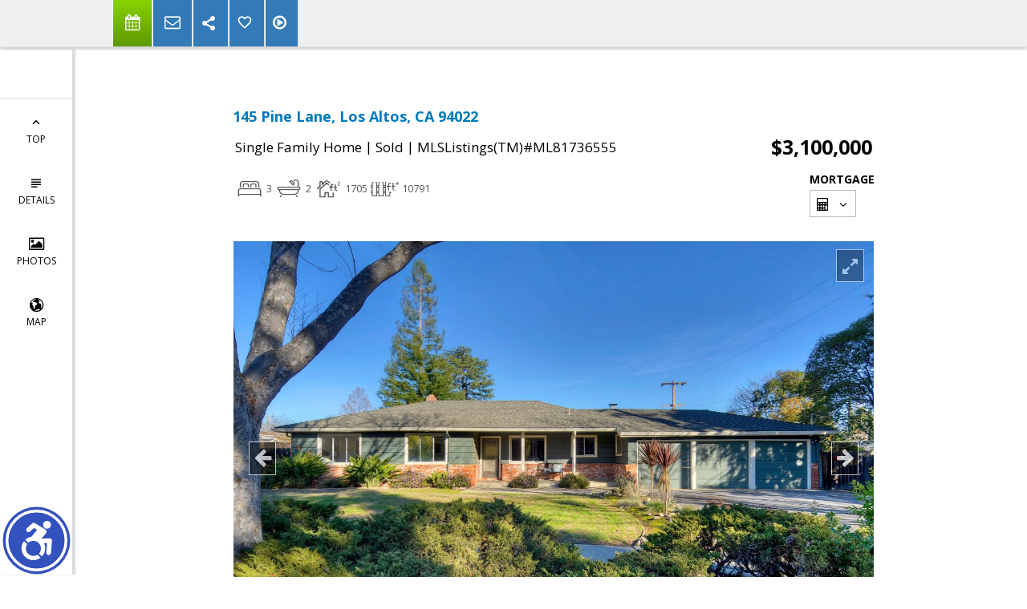

--- FILE ---
content_type: text/html; charset=utf-8
request_url: https://www.google.com/recaptcha/api2/anchor?ar=1&k=6LcGuSAUAAAAAMb457bWlGuEZ6IUGB1SNkLgHvC3&co=aHR0cHM6Ly9jYXJyaWVkdWJvaXNyZWFsZXN0YXRlLmNvbTo0NDM.&hl=en&v=PoyoqOPhxBO7pBk68S4YbpHZ&size=normal&anchor-ms=20000&execute-ms=30000&cb=u4px4mzing8
body_size: 49518
content:
<!DOCTYPE HTML><html dir="ltr" lang="en"><head><meta http-equiv="Content-Type" content="text/html; charset=UTF-8">
<meta http-equiv="X-UA-Compatible" content="IE=edge">
<title>reCAPTCHA</title>
<style type="text/css">
/* cyrillic-ext */
@font-face {
  font-family: 'Roboto';
  font-style: normal;
  font-weight: 400;
  font-stretch: 100%;
  src: url(//fonts.gstatic.com/s/roboto/v48/KFO7CnqEu92Fr1ME7kSn66aGLdTylUAMa3GUBHMdazTgWw.woff2) format('woff2');
  unicode-range: U+0460-052F, U+1C80-1C8A, U+20B4, U+2DE0-2DFF, U+A640-A69F, U+FE2E-FE2F;
}
/* cyrillic */
@font-face {
  font-family: 'Roboto';
  font-style: normal;
  font-weight: 400;
  font-stretch: 100%;
  src: url(//fonts.gstatic.com/s/roboto/v48/KFO7CnqEu92Fr1ME7kSn66aGLdTylUAMa3iUBHMdazTgWw.woff2) format('woff2');
  unicode-range: U+0301, U+0400-045F, U+0490-0491, U+04B0-04B1, U+2116;
}
/* greek-ext */
@font-face {
  font-family: 'Roboto';
  font-style: normal;
  font-weight: 400;
  font-stretch: 100%;
  src: url(//fonts.gstatic.com/s/roboto/v48/KFO7CnqEu92Fr1ME7kSn66aGLdTylUAMa3CUBHMdazTgWw.woff2) format('woff2');
  unicode-range: U+1F00-1FFF;
}
/* greek */
@font-face {
  font-family: 'Roboto';
  font-style: normal;
  font-weight: 400;
  font-stretch: 100%;
  src: url(//fonts.gstatic.com/s/roboto/v48/KFO7CnqEu92Fr1ME7kSn66aGLdTylUAMa3-UBHMdazTgWw.woff2) format('woff2');
  unicode-range: U+0370-0377, U+037A-037F, U+0384-038A, U+038C, U+038E-03A1, U+03A3-03FF;
}
/* math */
@font-face {
  font-family: 'Roboto';
  font-style: normal;
  font-weight: 400;
  font-stretch: 100%;
  src: url(//fonts.gstatic.com/s/roboto/v48/KFO7CnqEu92Fr1ME7kSn66aGLdTylUAMawCUBHMdazTgWw.woff2) format('woff2');
  unicode-range: U+0302-0303, U+0305, U+0307-0308, U+0310, U+0312, U+0315, U+031A, U+0326-0327, U+032C, U+032F-0330, U+0332-0333, U+0338, U+033A, U+0346, U+034D, U+0391-03A1, U+03A3-03A9, U+03B1-03C9, U+03D1, U+03D5-03D6, U+03F0-03F1, U+03F4-03F5, U+2016-2017, U+2034-2038, U+203C, U+2040, U+2043, U+2047, U+2050, U+2057, U+205F, U+2070-2071, U+2074-208E, U+2090-209C, U+20D0-20DC, U+20E1, U+20E5-20EF, U+2100-2112, U+2114-2115, U+2117-2121, U+2123-214F, U+2190, U+2192, U+2194-21AE, U+21B0-21E5, U+21F1-21F2, U+21F4-2211, U+2213-2214, U+2216-22FF, U+2308-230B, U+2310, U+2319, U+231C-2321, U+2336-237A, U+237C, U+2395, U+239B-23B7, U+23D0, U+23DC-23E1, U+2474-2475, U+25AF, U+25B3, U+25B7, U+25BD, U+25C1, U+25CA, U+25CC, U+25FB, U+266D-266F, U+27C0-27FF, U+2900-2AFF, U+2B0E-2B11, U+2B30-2B4C, U+2BFE, U+3030, U+FF5B, U+FF5D, U+1D400-1D7FF, U+1EE00-1EEFF;
}
/* symbols */
@font-face {
  font-family: 'Roboto';
  font-style: normal;
  font-weight: 400;
  font-stretch: 100%;
  src: url(//fonts.gstatic.com/s/roboto/v48/KFO7CnqEu92Fr1ME7kSn66aGLdTylUAMaxKUBHMdazTgWw.woff2) format('woff2');
  unicode-range: U+0001-000C, U+000E-001F, U+007F-009F, U+20DD-20E0, U+20E2-20E4, U+2150-218F, U+2190, U+2192, U+2194-2199, U+21AF, U+21E6-21F0, U+21F3, U+2218-2219, U+2299, U+22C4-22C6, U+2300-243F, U+2440-244A, U+2460-24FF, U+25A0-27BF, U+2800-28FF, U+2921-2922, U+2981, U+29BF, U+29EB, U+2B00-2BFF, U+4DC0-4DFF, U+FFF9-FFFB, U+10140-1018E, U+10190-1019C, U+101A0, U+101D0-101FD, U+102E0-102FB, U+10E60-10E7E, U+1D2C0-1D2D3, U+1D2E0-1D37F, U+1F000-1F0FF, U+1F100-1F1AD, U+1F1E6-1F1FF, U+1F30D-1F30F, U+1F315, U+1F31C, U+1F31E, U+1F320-1F32C, U+1F336, U+1F378, U+1F37D, U+1F382, U+1F393-1F39F, U+1F3A7-1F3A8, U+1F3AC-1F3AF, U+1F3C2, U+1F3C4-1F3C6, U+1F3CA-1F3CE, U+1F3D4-1F3E0, U+1F3ED, U+1F3F1-1F3F3, U+1F3F5-1F3F7, U+1F408, U+1F415, U+1F41F, U+1F426, U+1F43F, U+1F441-1F442, U+1F444, U+1F446-1F449, U+1F44C-1F44E, U+1F453, U+1F46A, U+1F47D, U+1F4A3, U+1F4B0, U+1F4B3, U+1F4B9, U+1F4BB, U+1F4BF, U+1F4C8-1F4CB, U+1F4D6, U+1F4DA, U+1F4DF, U+1F4E3-1F4E6, U+1F4EA-1F4ED, U+1F4F7, U+1F4F9-1F4FB, U+1F4FD-1F4FE, U+1F503, U+1F507-1F50B, U+1F50D, U+1F512-1F513, U+1F53E-1F54A, U+1F54F-1F5FA, U+1F610, U+1F650-1F67F, U+1F687, U+1F68D, U+1F691, U+1F694, U+1F698, U+1F6AD, U+1F6B2, U+1F6B9-1F6BA, U+1F6BC, U+1F6C6-1F6CF, U+1F6D3-1F6D7, U+1F6E0-1F6EA, U+1F6F0-1F6F3, U+1F6F7-1F6FC, U+1F700-1F7FF, U+1F800-1F80B, U+1F810-1F847, U+1F850-1F859, U+1F860-1F887, U+1F890-1F8AD, U+1F8B0-1F8BB, U+1F8C0-1F8C1, U+1F900-1F90B, U+1F93B, U+1F946, U+1F984, U+1F996, U+1F9E9, U+1FA00-1FA6F, U+1FA70-1FA7C, U+1FA80-1FA89, U+1FA8F-1FAC6, U+1FACE-1FADC, U+1FADF-1FAE9, U+1FAF0-1FAF8, U+1FB00-1FBFF;
}
/* vietnamese */
@font-face {
  font-family: 'Roboto';
  font-style: normal;
  font-weight: 400;
  font-stretch: 100%;
  src: url(//fonts.gstatic.com/s/roboto/v48/KFO7CnqEu92Fr1ME7kSn66aGLdTylUAMa3OUBHMdazTgWw.woff2) format('woff2');
  unicode-range: U+0102-0103, U+0110-0111, U+0128-0129, U+0168-0169, U+01A0-01A1, U+01AF-01B0, U+0300-0301, U+0303-0304, U+0308-0309, U+0323, U+0329, U+1EA0-1EF9, U+20AB;
}
/* latin-ext */
@font-face {
  font-family: 'Roboto';
  font-style: normal;
  font-weight: 400;
  font-stretch: 100%;
  src: url(//fonts.gstatic.com/s/roboto/v48/KFO7CnqEu92Fr1ME7kSn66aGLdTylUAMa3KUBHMdazTgWw.woff2) format('woff2');
  unicode-range: U+0100-02BA, U+02BD-02C5, U+02C7-02CC, U+02CE-02D7, U+02DD-02FF, U+0304, U+0308, U+0329, U+1D00-1DBF, U+1E00-1E9F, U+1EF2-1EFF, U+2020, U+20A0-20AB, U+20AD-20C0, U+2113, U+2C60-2C7F, U+A720-A7FF;
}
/* latin */
@font-face {
  font-family: 'Roboto';
  font-style: normal;
  font-weight: 400;
  font-stretch: 100%;
  src: url(//fonts.gstatic.com/s/roboto/v48/KFO7CnqEu92Fr1ME7kSn66aGLdTylUAMa3yUBHMdazQ.woff2) format('woff2');
  unicode-range: U+0000-00FF, U+0131, U+0152-0153, U+02BB-02BC, U+02C6, U+02DA, U+02DC, U+0304, U+0308, U+0329, U+2000-206F, U+20AC, U+2122, U+2191, U+2193, U+2212, U+2215, U+FEFF, U+FFFD;
}
/* cyrillic-ext */
@font-face {
  font-family: 'Roboto';
  font-style: normal;
  font-weight: 500;
  font-stretch: 100%;
  src: url(//fonts.gstatic.com/s/roboto/v48/KFO7CnqEu92Fr1ME7kSn66aGLdTylUAMa3GUBHMdazTgWw.woff2) format('woff2');
  unicode-range: U+0460-052F, U+1C80-1C8A, U+20B4, U+2DE0-2DFF, U+A640-A69F, U+FE2E-FE2F;
}
/* cyrillic */
@font-face {
  font-family: 'Roboto';
  font-style: normal;
  font-weight: 500;
  font-stretch: 100%;
  src: url(//fonts.gstatic.com/s/roboto/v48/KFO7CnqEu92Fr1ME7kSn66aGLdTylUAMa3iUBHMdazTgWw.woff2) format('woff2');
  unicode-range: U+0301, U+0400-045F, U+0490-0491, U+04B0-04B1, U+2116;
}
/* greek-ext */
@font-face {
  font-family: 'Roboto';
  font-style: normal;
  font-weight: 500;
  font-stretch: 100%;
  src: url(//fonts.gstatic.com/s/roboto/v48/KFO7CnqEu92Fr1ME7kSn66aGLdTylUAMa3CUBHMdazTgWw.woff2) format('woff2');
  unicode-range: U+1F00-1FFF;
}
/* greek */
@font-face {
  font-family: 'Roboto';
  font-style: normal;
  font-weight: 500;
  font-stretch: 100%;
  src: url(//fonts.gstatic.com/s/roboto/v48/KFO7CnqEu92Fr1ME7kSn66aGLdTylUAMa3-UBHMdazTgWw.woff2) format('woff2');
  unicode-range: U+0370-0377, U+037A-037F, U+0384-038A, U+038C, U+038E-03A1, U+03A3-03FF;
}
/* math */
@font-face {
  font-family: 'Roboto';
  font-style: normal;
  font-weight: 500;
  font-stretch: 100%;
  src: url(//fonts.gstatic.com/s/roboto/v48/KFO7CnqEu92Fr1ME7kSn66aGLdTylUAMawCUBHMdazTgWw.woff2) format('woff2');
  unicode-range: U+0302-0303, U+0305, U+0307-0308, U+0310, U+0312, U+0315, U+031A, U+0326-0327, U+032C, U+032F-0330, U+0332-0333, U+0338, U+033A, U+0346, U+034D, U+0391-03A1, U+03A3-03A9, U+03B1-03C9, U+03D1, U+03D5-03D6, U+03F0-03F1, U+03F4-03F5, U+2016-2017, U+2034-2038, U+203C, U+2040, U+2043, U+2047, U+2050, U+2057, U+205F, U+2070-2071, U+2074-208E, U+2090-209C, U+20D0-20DC, U+20E1, U+20E5-20EF, U+2100-2112, U+2114-2115, U+2117-2121, U+2123-214F, U+2190, U+2192, U+2194-21AE, U+21B0-21E5, U+21F1-21F2, U+21F4-2211, U+2213-2214, U+2216-22FF, U+2308-230B, U+2310, U+2319, U+231C-2321, U+2336-237A, U+237C, U+2395, U+239B-23B7, U+23D0, U+23DC-23E1, U+2474-2475, U+25AF, U+25B3, U+25B7, U+25BD, U+25C1, U+25CA, U+25CC, U+25FB, U+266D-266F, U+27C0-27FF, U+2900-2AFF, U+2B0E-2B11, U+2B30-2B4C, U+2BFE, U+3030, U+FF5B, U+FF5D, U+1D400-1D7FF, U+1EE00-1EEFF;
}
/* symbols */
@font-face {
  font-family: 'Roboto';
  font-style: normal;
  font-weight: 500;
  font-stretch: 100%;
  src: url(//fonts.gstatic.com/s/roboto/v48/KFO7CnqEu92Fr1ME7kSn66aGLdTylUAMaxKUBHMdazTgWw.woff2) format('woff2');
  unicode-range: U+0001-000C, U+000E-001F, U+007F-009F, U+20DD-20E0, U+20E2-20E4, U+2150-218F, U+2190, U+2192, U+2194-2199, U+21AF, U+21E6-21F0, U+21F3, U+2218-2219, U+2299, U+22C4-22C6, U+2300-243F, U+2440-244A, U+2460-24FF, U+25A0-27BF, U+2800-28FF, U+2921-2922, U+2981, U+29BF, U+29EB, U+2B00-2BFF, U+4DC0-4DFF, U+FFF9-FFFB, U+10140-1018E, U+10190-1019C, U+101A0, U+101D0-101FD, U+102E0-102FB, U+10E60-10E7E, U+1D2C0-1D2D3, U+1D2E0-1D37F, U+1F000-1F0FF, U+1F100-1F1AD, U+1F1E6-1F1FF, U+1F30D-1F30F, U+1F315, U+1F31C, U+1F31E, U+1F320-1F32C, U+1F336, U+1F378, U+1F37D, U+1F382, U+1F393-1F39F, U+1F3A7-1F3A8, U+1F3AC-1F3AF, U+1F3C2, U+1F3C4-1F3C6, U+1F3CA-1F3CE, U+1F3D4-1F3E0, U+1F3ED, U+1F3F1-1F3F3, U+1F3F5-1F3F7, U+1F408, U+1F415, U+1F41F, U+1F426, U+1F43F, U+1F441-1F442, U+1F444, U+1F446-1F449, U+1F44C-1F44E, U+1F453, U+1F46A, U+1F47D, U+1F4A3, U+1F4B0, U+1F4B3, U+1F4B9, U+1F4BB, U+1F4BF, U+1F4C8-1F4CB, U+1F4D6, U+1F4DA, U+1F4DF, U+1F4E3-1F4E6, U+1F4EA-1F4ED, U+1F4F7, U+1F4F9-1F4FB, U+1F4FD-1F4FE, U+1F503, U+1F507-1F50B, U+1F50D, U+1F512-1F513, U+1F53E-1F54A, U+1F54F-1F5FA, U+1F610, U+1F650-1F67F, U+1F687, U+1F68D, U+1F691, U+1F694, U+1F698, U+1F6AD, U+1F6B2, U+1F6B9-1F6BA, U+1F6BC, U+1F6C6-1F6CF, U+1F6D3-1F6D7, U+1F6E0-1F6EA, U+1F6F0-1F6F3, U+1F6F7-1F6FC, U+1F700-1F7FF, U+1F800-1F80B, U+1F810-1F847, U+1F850-1F859, U+1F860-1F887, U+1F890-1F8AD, U+1F8B0-1F8BB, U+1F8C0-1F8C1, U+1F900-1F90B, U+1F93B, U+1F946, U+1F984, U+1F996, U+1F9E9, U+1FA00-1FA6F, U+1FA70-1FA7C, U+1FA80-1FA89, U+1FA8F-1FAC6, U+1FACE-1FADC, U+1FADF-1FAE9, U+1FAF0-1FAF8, U+1FB00-1FBFF;
}
/* vietnamese */
@font-face {
  font-family: 'Roboto';
  font-style: normal;
  font-weight: 500;
  font-stretch: 100%;
  src: url(//fonts.gstatic.com/s/roboto/v48/KFO7CnqEu92Fr1ME7kSn66aGLdTylUAMa3OUBHMdazTgWw.woff2) format('woff2');
  unicode-range: U+0102-0103, U+0110-0111, U+0128-0129, U+0168-0169, U+01A0-01A1, U+01AF-01B0, U+0300-0301, U+0303-0304, U+0308-0309, U+0323, U+0329, U+1EA0-1EF9, U+20AB;
}
/* latin-ext */
@font-face {
  font-family: 'Roboto';
  font-style: normal;
  font-weight: 500;
  font-stretch: 100%;
  src: url(//fonts.gstatic.com/s/roboto/v48/KFO7CnqEu92Fr1ME7kSn66aGLdTylUAMa3KUBHMdazTgWw.woff2) format('woff2');
  unicode-range: U+0100-02BA, U+02BD-02C5, U+02C7-02CC, U+02CE-02D7, U+02DD-02FF, U+0304, U+0308, U+0329, U+1D00-1DBF, U+1E00-1E9F, U+1EF2-1EFF, U+2020, U+20A0-20AB, U+20AD-20C0, U+2113, U+2C60-2C7F, U+A720-A7FF;
}
/* latin */
@font-face {
  font-family: 'Roboto';
  font-style: normal;
  font-weight: 500;
  font-stretch: 100%;
  src: url(//fonts.gstatic.com/s/roboto/v48/KFO7CnqEu92Fr1ME7kSn66aGLdTylUAMa3yUBHMdazQ.woff2) format('woff2');
  unicode-range: U+0000-00FF, U+0131, U+0152-0153, U+02BB-02BC, U+02C6, U+02DA, U+02DC, U+0304, U+0308, U+0329, U+2000-206F, U+20AC, U+2122, U+2191, U+2193, U+2212, U+2215, U+FEFF, U+FFFD;
}
/* cyrillic-ext */
@font-face {
  font-family: 'Roboto';
  font-style: normal;
  font-weight: 900;
  font-stretch: 100%;
  src: url(//fonts.gstatic.com/s/roboto/v48/KFO7CnqEu92Fr1ME7kSn66aGLdTylUAMa3GUBHMdazTgWw.woff2) format('woff2');
  unicode-range: U+0460-052F, U+1C80-1C8A, U+20B4, U+2DE0-2DFF, U+A640-A69F, U+FE2E-FE2F;
}
/* cyrillic */
@font-face {
  font-family: 'Roboto';
  font-style: normal;
  font-weight: 900;
  font-stretch: 100%;
  src: url(//fonts.gstatic.com/s/roboto/v48/KFO7CnqEu92Fr1ME7kSn66aGLdTylUAMa3iUBHMdazTgWw.woff2) format('woff2');
  unicode-range: U+0301, U+0400-045F, U+0490-0491, U+04B0-04B1, U+2116;
}
/* greek-ext */
@font-face {
  font-family: 'Roboto';
  font-style: normal;
  font-weight: 900;
  font-stretch: 100%;
  src: url(//fonts.gstatic.com/s/roboto/v48/KFO7CnqEu92Fr1ME7kSn66aGLdTylUAMa3CUBHMdazTgWw.woff2) format('woff2');
  unicode-range: U+1F00-1FFF;
}
/* greek */
@font-face {
  font-family: 'Roboto';
  font-style: normal;
  font-weight: 900;
  font-stretch: 100%;
  src: url(//fonts.gstatic.com/s/roboto/v48/KFO7CnqEu92Fr1ME7kSn66aGLdTylUAMa3-UBHMdazTgWw.woff2) format('woff2');
  unicode-range: U+0370-0377, U+037A-037F, U+0384-038A, U+038C, U+038E-03A1, U+03A3-03FF;
}
/* math */
@font-face {
  font-family: 'Roboto';
  font-style: normal;
  font-weight: 900;
  font-stretch: 100%;
  src: url(//fonts.gstatic.com/s/roboto/v48/KFO7CnqEu92Fr1ME7kSn66aGLdTylUAMawCUBHMdazTgWw.woff2) format('woff2');
  unicode-range: U+0302-0303, U+0305, U+0307-0308, U+0310, U+0312, U+0315, U+031A, U+0326-0327, U+032C, U+032F-0330, U+0332-0333, U+0338, U+033A, U+0346, U+034D, U+0391-03A1, U+03A3-03A9, U+03B1-03C9, U+03D1, U+03D5-03D6, U+03F0-03F1, U+03F4-03F5, U+2016-2017, U+2034-2038, U+203C, U+2040, U+2043, U+2047, U+2050, U+2057, U+205F, U+2070-2071, U+2074-208E, U+2090-209C, U+20D0-20DC, U+20E1, U+20E5-20EF, U+2100-2112, U+2114-2115, U+2117-2121, U+2123-214F, U+2190, U+2192, U+2194-21AE, U+21B0-21E5, U+21F1-21F2, U+21F4-2211, U+2213-2214, U+2216-22FF, U+2308-230B, U+2310, U+2319, U+231C-2321, U+2336-237A, U+237C, U+2395, U+239B-23B7, U+23D0, U+23DC-23E1, U+2474-2475, U+25AF, U+25B3, U+25B7, U+25BD, U+25C1, U+25CA, U+25CC, U+25FB, U+266D-266F, U+27C0-27FF, U+2900-2AFF, U+2B0E-2B11, U+2B30-2B4C, U+2BFE, U+3030, U+FF5B, U+FF5D, U+1D400-1D7FF, U+1EE00-1EEFF;
}
/* symbols */
@font-face {
  font-family: 'Roboto';
  font-style: normal;
  font-weight: 900;
  font-stretch: 100%;
  src: url(//fonts.gstatic.com/s/roboto/v48/KFO7CnqEu92Fr1ME7kSn66aGLdTylUAMaxKUBHMdazTgWw.woff2) format('woff2');
  unicode-range: U+0001-000C, U+000E-001F, U+007F-009F, U+20DD-20E0, U+20E2-20E4, U+2150-218F, U+2190, U+2192, U+2194-2199, U+21AF, U+21E6-21F0, U+21F3, U+2218-2219, U+2299, U+22C4-22C6, U+2300-243F, U+2440-244A, U+2460-24FF, U+25A0-27BF, U+2800-28FF, U+2921-2922, U+2981, U+29BF, U+29EB, U+2B00-2BFF, U+4DC0-4DFF, U+FFF9-FFFB, U+10140-1018E, U+10190-1019C, U+101A0, U+101D0-101FD, U+102E0-102FB, U+10E60-10E7E, U+1D2C0-1D2D3, U+1D2E0-1D37F, U+1F000-1F0FF, U+1F100-1F1AD, U+1F1E6-1F1FF, U+1F30D-1F30F, U+1F315, U+1F31C, U+1F31E, U+1F320-1F32C, U+1F336, U+1F378, U+1F37D, U+1F382, U+1F393-1F39F, U+1F3A7-1F3A8, U+1F3AC-1F3AF, U+1F3C2, U+1F3C4-1F3C6, U+1F3CA-1F3CE, U+1F3D4-1F3E0, U+1F3ED, U+1F3F1-1F3F3, U+1F3F5-1F3F7, U+1F408, U+1F415, U+1F41F, U+1F426, U+1F43F, U+1F441-1F442, U+1F444, U+1F446-1F449, U+1F44C-1F44E, U+1F453, U+1F46A, U+1F47D, U+1F4A3, U+1F4B0, U+1F4B3, U+1F4B9, U+1F4BB, U+1F4BF, U+1F4C8-1F4CB, U+1F4D6, U+1F4DA, U+1F4DF, U+1F4E3-1F4E6, U+1F4EA-1F4ED, U+1F4F7, U+1F4F9-1F4FB, U+1F4FD-1F4FE, U+1F503, U+1F507-1F50B, U+1F50D, U+1F512-1F513, U+1F53E-1F54A, U+1F54F-1F5FA, U+1F610, U+1F650-1F67F, U+1F687, U+1F68D, U+1F691, U+1F694, U+1F698, U+1F6AD, U+1F6B2, U+1F6B9-1F6BA, U+1F6BC, U+1F6C6-1F6CF, U+1F6D3-1F6D7, U+1F6E0-1F6EA, U+1F6F0-1F6F3, U+1F6F7-1F6FC, U+1F700-1F7FF, U+1F800-1F80B, U+1F810-1F847, U+1F850-1F859, U+1F860-1F887, U+1F890-1F8AD, U+1F8B0-1F8BB, U+1F8C0-1F8C1, U+1F900-1F90B, U+1F93B, U+1F946, U+1F984, U+1F996, U+1F9E9, U+1FA00-1FA6F, U+1FA70-1FA7C, U+1FA80-1FA89, U+1FA8F-1FAC6, U+1FACE-1FADC, U+1FADF-1FAE9, U+1FAF0-1FAF8, U+1FB00-1FBFF;
}
/* vietnamese */
@font-face {
  font-family: 'Roboto';
  font-style: normal;
  font-weight: 900;
  font-stretch: 100%;
  src: url(//fonts.gstatic.com/s/roboto/v48/KFO7CnqEu92Fr1ME7kSn66aGLdTylUAMa3OUBHMdazTgWw.woff2) format('woff2');
  unicode-range: U+0102-0103, U+0110-0111, U+0128-0129, U+0168-0169, U+01A0-01A1, U+01AF-01B0, U+0300-0301, U+0303-0304, U+0308-0309, U+0323, U+0329, U+1EA0-1EF9, U+20AB;
}
/* latin-ext */
@font-face {
  font-family: 'Roboto';
  font-style: normal;
  font-weight: 900;
  font-stretch: 100%;
  src: url(//fonts.gstatic.com/s/roboto/v48/KFO7CnqEu92Fr1ME7kSn66aGLdTylUAMa3KUBHMdazTgWw.woff2) format('woff2');
  unicode-range: U+0100-02BA, U+02BD-02C5, U+02C7-02CC, U+02CE-02D7, U+02DD-02FF, U+0304, U+0308, U+0329, U+1D00-1DBF, U+1E00-1E9F, U+1EF2-1EFF, U+2020, U+20A0-20AB, U+20AD-20C0, U+2113, U+2C60-2C7F, U+A720-A7FF;
}
/* latin */
@font-face {
  font-family: 'Roboto';
  font-style: normal;
  font-weight: 900;
  font-stretch: 100%;
  src: url(//fonts.gstatic.com/s/roboto/v48/KFO7CnqEu92Fr1ME7kSn66aGLdTylUAMa3yUBHMdazQ.woff2) format('woff2');
  unicode-range: U+0000-00FF, U+0131, U+0152-0153, U+02BB-02BC, U+02C6, U+02DA, U+02DC, U+0304, U+0308, U+0329, U+2000-206F, U+20AC, U+2122, U+2191, U+2193, U+2212, U+2215, U+FEFF, U+FFFD;
}

</style>
<link rel="stylesheet" type="text/css" href="https://www.gstatic.com/recaptcha/releases/PoyoqOPhxBO7pBk68S4YbpHZ/styles__ltr.css">
<script nonce="FErzus5QNSIL_YheplsVzw" type="text/javascript">window['__recaptcha_api'] = 'https://www.google.com/recaptcha/api2/';</script>
<script type="text/javascript" src="https://www.gstatic.com/recaptcha/releases/PoyoqOPhxBO7pBk68S4YbpHZ/recaptcha__en.js" nonce="FErzus5QNSIL_YheplsVzw">
      
    </script></head>
<body><div id="rc-anchor-alert" class="rc-anchor-alert"></div>
<input type="hidden" id="recaptcha-token" value="[base64]">
<script type="text/javascript" nonce="FErzus5QNSIL_YheplsVzw">
      recaptcha.anchor.Main.init("[\x22ainput\x22,[\x22bgdata\x22,\x22\x22,\[base64]/[base64]/[base64]/[base64]/[base64]/[base64]/KGcoTywyNTMsTy5PKSxVRyhPLEMpKTpnKE8sMjUzLEMpLE8pKSxsKSksTykpfSxieT1mdW5jdGlvbihDLE8sdSxsKXtmb3IobD0odT1SKEMpLDApO08+MDtPLS0pbD1sPDw4fFooQyk7ZyhDLHUsbCl9LFVHPWZ1bmN0aW9uKEMsTyl7Qy5pLmxlbmd0aD4xMDQ/[base64]/[base64]/[base64]/[base64]/[base64]/[base64]/[base64]\\u003d\x22,\[base64]\\u003d\x22,\x22wrTCszzDijhrCsKsw7vDjsK6wrJiGDjDvxHDtMKFwpRIwo4lw6VNwr8iwpsNQhDCtTlLZjcuIMKKTHfDksO3KXLCsXMbB05yw44LwprCoiE3wogUETXCtTVhw4/DuTVmw4zDvVHDjyUsPsOnw5rDvGU/woLDjm9Nw7d/JcKTesKkc8KUP8KqM8KfG19sw7NKw6bDkwkYPCAQwoPCjMKpOBV3wq3Dq1cpwqk5w5bCkDPCsyzCqhjDicOXWsK7w7NBwpwMw7g/McOqwqXCgUMcYsOkWnrDg3TDtsOifyHDhidPenpzTcKqBAsLwq86wqDDplZ3w7vDscKkw7zCmicDMsK4wpzDs8OpwqlXwoUVEG4IbT7CpDvDuTHDq0/CssKEEcKYwoHDrSLChlAdw50VOcKuOXTCjsKcw7LCrsKfMMKTYh5uwrlAwoI6w61MwrUfQcK7Ix03BgplaMOvFUbCgsKpw5BdwrfDvzR6w4gSwo0TwpNdbHJPNUEpIcOLfBPCsErDtcOeVUxhwrPDmcOCw48FwrjDml8bQTcdw7/Cn8KQFMOkPsKxw6h5Q3PCpA3Clkpnwqx6A8KIw47DvsKnO8KnSkrDs8OOScOsHsKBFXTCscOvw6jCrTzDqQVUwqIoasKEwpAAw6HCnsOTCRDCi8OKwoEBPBxEw6EHTA1Aw6ZldcOXwpvDocOsa2kPCg7Dj8KQw5nDhFHCs8OeWsKWOH/DvMKdCVDCuDVcJSVmRcKTwr/[base64]/IsKhRG5Tw4PDvzQrAMKMwpk5wopAw4xzMQ0hYsKPw6ZZHy18w5p0w57Dmn4DbMO2dR4gJHzCjl3DvDNWwoNhw4bDlcO8P8KIfl1AesOqLMO8wrYLwrN/[base64]/DkMKcHCc0wrzCqWUXGsO1wr8qZsOgw70QZ0E1AMOUaMKUREbDkSlOwqNww6/[base64]/dsKhwoJxWMKGXztyw4gewrHCtMKIwrVQwogtw7Mhem7CssK1wprCh8O8wr0gI8OCw4XDkXZ6wobDuMOtwqrChF4UF8KuwqoOEhFGDsOQw6vDlsKOwq5uZi9Qw6VCw4vCuyPCmQNyWcOiw6vCpi7CvsOIb8KvJ8KuwoRqwrA8QDMNw4/CoErCssOQOMOww6tiw71eFsONwpF9wrrDiz15MB4uW2hewpNsfMK3wpdOw5XDvcKkw5RMwofDmmTCiMOdwoHDlwPCiyMXw5RzcHjDoVpgw4zDqE/DnU/[base64]/OMKow6LDjF5KL8O9RsKDfUbCiRx8woJrw6TCn091dDNnw6DCm1oIwp57OcOBD8OZNw0nChNIwpDCjHhUwpPCtWXCpEPDg8KEa27CuGlQNcOfw49bw7Q6LMOUPW02ZMObY8Kiw6J5w6odEyJwXcOiw4vCg8OLIcKxBR3Cj8KVGsK/wrHDhcOkw547w7zDiMOEwrVkNBgHwrPDgsOJS1rDpcOCaMOJwocGdcOHeVdfSSbDpcKeccK2wpXCtcO4WV3CtgnDm1PCqRRPbcOlIcO6wrjDvMOewpRGwoliaEpxHsO8wr8nT8O/aQXCrcK+UGfDsg81cUpnMXPCkMKqwq4hIxvCu8KnVX/Dug3CtMKPw5tWDMOfwpzCjMKlVsO/I0TDl8KYwpUiwpPCt8K4w7DDqHDCt3wQwpYlwq4zw6/[base64]/ClHBrwqHDnSgGwrLCvnrCssKkDX4lwqjCjMKkw7DDpnzCn8OiHsOQXyYnCCJCbcOMwqLDgm0AWF3DlsKNwp/[base64]/DmcO1wo7DssOOw6vCisO/VsOeCcKhX8OhYsOWwp9yVcKGeBktwrfChFTDtcKmRMOKw60BecOkcsOgw7JGw4A9woTCgsOJSQPDojTCvw0Swo7Di07DrcKie8Kcw6gKZMK3WgpBwpRPJ8OeOy0oekZEw6/ClMKgw6DCgUgsRMKHwp5MJRTDnh8XasOkfsKTwrR2woVEw7FuwpfDm8K+U8O/cMKvwq7DqErDsFwHwrvCusKOMcObb8OpZcK4ScOaesODG8O4MnYBXsOmPyBaFEI6wp5nNsO4w4zCuMOmwqzClGHDsgnDmsOhZcKtelVKwoszFjB/HsKJw6EpIMOsw5HCkcOUMUUSRMKRwrDCmE9ywobCvRzCtzMXw7NpES4Nw6/DsndrJWfDtxh9w7fCjBTCvSZQw7pxScOcw6XCtULCkcKUw7FVwpDCtkUUwr1zfMKkZ8KFZcOYa1XDk1h+FVFlLMOcI3Usw63CqBzDgsO/wofDqMOFeEUFw61qw5leZkQDw5TDuhbDssO0bX7CmG7Ci3/ChcOALlMGSH1ZwrvDhcOXJcKow4LCm8KCEMO2WMOmRETCgsKTMEbCpMOrOAZMw44ZVnATwrRBwqwlI8O2wrJOw4jCkMOkwqo7FBHCj1ZvEUbDuULDhMK/w43Dm8OsIcOuwqvDmEVNw5pvT8Kpw6FLU3/[base64]/[base64]/EcO2woHCpMOrO8KiaC9WYWvCr8OyFMOCJWozw75fwqjDrHASw7jDisK8wplmw5h/D3tqXVlsw50wwrLCr3lrYsKzw7bCq30iCj/DqjF6JcKISsO3fyTDhcOCwoYzDcKOBgFrw7Ihw7/DpMOaIxXDqmXDpsKhP0gAwqPCj8Ksw7PCs8K+wr/Cl10iwqzCoznCs8OSPFpZXCkmwqfCu8OHw6zCjcK/w6UVcRBlDUUQwpvCo0vDqXHCucO/w43DnsK4f3HCmEnDhcOQw6LDqcKVwpEoOSHClVA3BCHCvcOTFn7DmXDCpMOaw7fCnFYkaRpDw4zDgnHCkDdjE10lwoXDkhU8ZwR6S8KhcMOuFSfDqcKHQsOtw5kneVp5wrTCpsOABMK7Hz0WFMOWw4/[base64]/wr48w73CmWIgFsKeJi15wq1qwoENwq/[base64]/wpXDk2XDsifCgcOZBcOCa8KvwpzDosKcwpnCl8OZfsKywpfCqsKTw614wqdqNzF5bjJoAcOqbCrDv8KtVsO7w5IqJTQrw5FAW8KjAcOJZsOyw4IbwoltHsOzwpV/MMKuw7IjwpVBWsKxCcKgLsKzG3ZTw6TDtj7Dg8OFwq7DhcKMCMKzclFPCXUOM0JBwpBCQjvDucKrw4kFMEYMw5goHErChcOMw5vCt0HClcO9OMOcJ8Kdwq0YS8KXUhkLNXEdUGzDhCzCjsOzZcKrw7XDrMKVQQTDvcK5SSTCqsOOEiA/MsKXYcO9wpPDli3Dh8Kow6zDt8O8wo3Ct3heGjIhwpc9ZTPDl8OCw6k7w496w68awrPDtsO/KSR+w5lyw7bDtnXDhMOdbMOyDcOmw7/[base64]/Cp0oDw5PDgFJzw63CthBqw6fCkXV8cn1tZMKyw6YlHcKResOIUsOdR8OUW24PwqR6FUPDm8Oqw7PDrT/Cpw8Jw4ZTbsOiLMK/w7HDlXZFWMOww5/CuiYow7XDlcO1wrVQw4fDlsKGKg7DicONYXkxw6/CocKYw5phwpItw53ClRt4woXCgANUw6fCm8OlHcKZwqYFRsK4wrtww4Esw7/[base64]/IMKGJBHCusK+w5vCtwbDmcO9w4Riw6FiA8OUUcKdwpfDl8KzTEHDn8OawpDDlMOpEAzDtk/DsR0Cw6MZwr7Dm8KhTw/[base64]/Co1rCok7DryIQw5p3w7PCokENJ1EFKsKnZ11wcMOIwoNQwpwdwpZUw4AnZTzDujFOecOqfMKHw43CoMOow7HDq2piVMOqw6YvVsOfLX87WnYnwrocw4R2w6/CicOyBsOnwoTDhcOafDMbBmfDpMOvwr4Dw5tAwoXDvhfCh8OWwotUw7/CnQ3CjsKGPh4AYF/CmcO3FgEAw7bDhCrCpMOdw6JEKV8GwowhL8KEbsKpw7UUwqkUAsKpw73ClcOkP8KMwpNGGAzDtVhfM8OfYE/Chk54woXCqm1Uw4hZFcOKYkrCmAzDksOpWkXCkVYKw6dacsKfCsK9XH8KaljCnUHCn8K7T1fDgG3Dmn5HCcKhw5AAw6fCiMKWCgI4ASg/JMO6w47DmsOiwrbDhFZqw5VvT1PDicOKH3TCmsKzwqEsdcOiwq7CpzYbcMKyM37DsDXCu8KYSzBMw4RRTHbDvw0JwoXCtAnCg1h4w5lww7DDtnYDFMOiZMK9wowlwqAswoljwp/[base64]/CnEbDmMK7KBjDgcOIwroNZcOOwpHDp8Ohw4DCrsKZwrfCh0rCvFrCvcOATkDCt8OrbBjDmsO5wpvCtTPDucKDQ3/[base64]/[base64]/[base64]/w6Jrw77DpMKtw4lyZgkPw7bCoBdmw5Asdx0/wobDnsKqw5jDt8KDw7Y3wpDCtBYAwqLCvcK/OMOIw4RLR8OCHh/[base64]/wqJVw7zCo8O2IMKYT8Ovfy8eIH8BasKWw49Dw4oGOUYeb8KXHmcjfhnDnR8gCsOsBE04AsKFB03Cs0jCgEYXw4BLw77CrcONwqpPwqfDh2AxFkdPwqnClcOIw6jCqH/[base64]/woEwF1jDtsOePWjDi8KEY3bDtcOkw50yTsOLRcKgwrcPGlTDlMKgwrDDiwPCp8K0w6zCiEjDssKowrUnfXNPPA0NwqHCrcK0fXbDtx8uDsOvw7c7w7Ytw715KTnCn8KTP1bCqcKTHcOqw7DDrRtJw43CgEVCwpZuwqHDgSbDpsOmwr1ZMcKmwqzDsMKTw77CicK/[base64]/DvMKNwojCuA41MMKqwonCqsKqw70kfsKrwofClcOEwpU4DsOmPA/CqlEkwpTCucOAAnzDlD9+w4A1Z2BsaGHDjsO4dDQBw6dHwoViSDBIIG0Mw5vDosKgwqx3woUvdjYyb8OmfyVuHMOwwoXCpcKaG8Kpc8O+wonCisKROcKYBMKKw65IwpEUwr/Dm8KMw7wjw41/w47DvcOACMKFccOCUibDjcOOw6h0DQbCpMO0BC7DpwLDijHDuFQsLGzCjwnDkjdiKlMqcMOCccKaw4N1PjXCtgZEAsKKcCMFwqoaw6bDssKQLcKlw6/[base64]/[base64]/ClMO+AsOSw5l7w4EDw4IGVERWSDvDp3NCT8Krwq9+Qx7Dr8OvU29Hw4t/[base64]/Dm1HDvRHCsw42R8OAw5R3w4LDnDrDo0zCp2AOBR/[base64]/[base64]/DgBcNwrXDgWBAbcOhwppNVhrCnmNPw73Dq8ORw5Mnwr5TwqLDl8O+wqVGK1XCqRY/w4w3w67CusO7K8Ksw4jCh8OrKxpSwp8WAsKdXSTDh1BfSX/CjcO/Wm/DucKbw5bDri0Dwo/CvcO8w6VFw4fDhcKKw5LDssKzacOpJ2wbaMOKwpVWGUjChMK+w4vCrVrCu8Okw4LCkMOUQApdOBvDoWXDhcKmFWLDmCfDvwnDrcKTw4JxwoJ+w4nDicKyw5zCosOzYVrDmsKlw79+UykZwoQOOsOWK8KlC8KHwoB2wovDnMKHw5ZLVsK4woXDjDoswq/DlMO6YsKYwpJoeMOpYcK9EcOUUMKMw4bDlF/[base64]/Dll3CsG3Ckz/Dt3DDlcO1aDUmw6bChEnDnm8LaALCkcOlSsOSwq/CqsKgZMOZw7XDrsOHw5dPekI5SxRsZhx0w7vDk8ODwr/DkGEuYiIywqLCoRRBfcOgZ0RBYMOYOVUXdB3ChMKxwpYWaG/[base64]/I8KBbRLCt1bCjFhiw73DosOfHcKwcyl7wodMw77Dvz9NNQRGfnd2wpLCsMOTP8O+wo3DjsKbLhYPFR1/IHPCogXDrcOpV03Dl8OCNMKVFsOFw5tfwqccwq7CgxpTGMOYw7ILVsOowoPCv8OoTsOHZzrClsKUNyTCkMOCGsO0w4bCkV7CgMOkwoPDkETCuFPClUXDlGoiwrAmwoUKQ8OYw6URBw0iw7/DtnfCsMOpQ8KWQ33DocKpwqrCnU08w7wJYcOYw5sMw7FtBcKRQ8OVwrVTAW0AZ8Oyw5hLRMKPw5TCv8KBNcK9GsOVwrDCt2kICQwTw7Z6U0XDuXjDvWpxwpHDvl5cTsOcw4XCjcOBwpx7woXCpkxfTcKuUMKZw7x7w5fDv8ORworCosK2wqTCl8Ohcy/CsgJifcK3Nkk+TcOsO8KswojDnMOuSyPDrXLDgSTCshBXwqdiw709G8OqwpjDozkJFAw/wp11Di17w43CgEk1wq0+w4dMwpBML8O4YXwBwp3DhlfCo8Orw6nDtsODw5MSKQjCixokw4HCocKowpprwrRdw5TDtDTCmhbCk8OeBsO9wrIMSCBaQcOma8KUZgF5XnAFSsOmH8K8D8KMw6YFDlpRw5/CmsOmUcOWB8OTwp7CrMKOwp7CkU/Cjn0CbcO8WcKhO8OdLcOZGsKewo4TwpRswr/[base64]/[base64]/wotUw5NDw50xw5vDmMOpTcK6ZcKxwoTCgsOEwplweMOSNQHClsOcw4/CucKWw5kVB3DCjH7CjMOnKAlcw4LDmsKuGg7CjnDCsDBXw6jCm8O2IjhiUAUVwokiw7rCiAMHwr5+UMOKwoYew7QUwo3CmQhVw6pCwpfDmVVlMcKgY8O9IWjDrUBeUcKlwpd4wp3CiB1KwoRywp41WsK7w6lEwpLCrcK7woFhSmvCu0jDt8OMaE/[base64]/Cs8Knw7DDtmlywrzCkWsPK8Kfd8KkfcKJwpZbw7Y8wpogYErDuMOzI2rDkMKgAHQFw5/Doi1ZcAzCm8KPw78pwro6CgFxdsOqw6zDmHnDmMOzaMKJa8OGBsO9UVHCrMOow67Dli08w7TDnMKGwoDDlBp4w63Ck8Khw6ATw6l9w6XCoBo8fx3Cj8OUSMOIw7Rew5zDgVLCjVAFw757w4PCqzbDuypWFsOtHXHDgMOKAQjCpDA8IMKdwoDDjsK/RMKVOW5ow69dP8O7w5PCmMKow53CgMKhWxULwrTChCFJC8KWw4XClwk3Hg7DhsKLwpsHw4PDg3hCLcKfwofCjQjDgUxIwr/DvcOgw7/CssOww6lCYsOgPHg7V8OYS3cRBx59w4/DoC5ewqhHwqliw6LDphhrwrXCrm02wrdXwqt6Rz7Dq8KQwqwqw5lIOzlqw718w43CrsKWFSdWIkLDjm7CicKgwp7DpwkQwpUWw7fCsWjDvMKSwo/CkWZAwopnw7saL8K6wq/[base64]/RDFffMK3QsO4wo/CoQkzwr/CqQk7w47ChcOWwo1Fw7fCrXbCpi3Cr8KLdsKiE8O9w4w+wpRzwqPCq8ODRV0yKyHDmsOfw4YYw5TDsSc7w44mbMKUwpPCmsOXNMKow7XCkcKDw4ZPw41WYAw9wrUheSrCklLDmMOmL13CkXvDshxBBsOpwoXDlls7wpHCuMK/J2pRw7fDmMODfsOXFCzDkVzDiBEUwo92YSrCmcOkw4kSIWzDgDTDhcOEJWrDrMK4Ljh+HMK7KEFDwrbDhsOpTmYGw55HTyE3w5cbLTfDtsKewpcNPcO7w7jCjsOnDg/ChcK4w6zDtjXDg8O4w5kLw54QIlXCgcK0J8KaRjzCtsOVM0/CjsOjwrZceD0Ow4gIFhB3UMK1wq1Rw5nDrMOmw4ApDwfCpz4iwpJRwokAw6Uiwr1Kw5HCvsKrw5VXI8ORDDzDhsOqwqsxwrbCnWnDisO5wqQieWwRw77DvcOswoBATh4Nw7zCh0bDo8KuaMKkwrnCj2dEw5Q/w5hZw7jDrsKGw7EBckDCmm/Dt0XCvMKmbMKwwr0Nw73Do8OdCQXCj0fDnjDCj23DocO/A8OfKcKMdVHCv8Kow4/Cq8O/aMKGw4PDp8OPV8KbOcKXB8OUwpgAdsOCQcO/w6bCkMOGw6Y0wrQYwqcew5hCw6nCkcK+wovCk8KMcH4dHBARXVwpw5gdw7PDmcKww5DCrknDsMO4YBpmwosQGhQtw79dFW3DoA3Chxkewqpmw40qwpFYw5U5wpvCjBFadMKuwrPCtSc5wpvCimjDlcKjUsK7w4rDh8KcwqrDk8O1w4/Dkz7Cr3wnw5vCmEtOM8Opwp8lwovChhfCucKxU8KJwozDiMOeAMO0wpcqMRnDicOCPSZzGgpPP0lYMn/DjsOnWHYbw4V4wq9PFBhjwpbDnsOcTw5cdcKIG25bZwktc8O5PMOwJ8KNCMKVwoUAw6xhwo4Kw6Ebw5dJJjBuAV9awr4JOD7DucKNwrpqwr7DvVLDtxLDt8O9w4bCqh3Ck8OmX8K8w75zwonCnyxhVyF7HcK7MiYlOMOBDMKBXirCvT/DucKxNDBEwqIAw5N8w6XCmsOAVCcOf8KDwrbCnRrDtA/Cr8KhwqTChVRlXgoGwp9+w5XCpH7CmR3DsCBPw7HDumzDkgvCnAnCvsK+w5Utw7ADC1LDvcO0wqk/[base64]/LFvCk8Omw6QJSsKPXUAtw6F5WlkiwpnDnMKWwr/Chy1Vw59tfgQwwrxUw7nClzINwo1oK8KDwo7Do8O8w4UGw7NvDMKYwrXDpcKLK8OiwozDn3HDnVXCrMOEwpDDpxgyLit7woDDjAfDksKKFgTCnyVJw4vDpS3CihQ7w6t9wp/DmsOdwrhgwobChVLDpcO/wpphSCcfwp8WBMKpw6LCr2PDiGTClz7CjMK9w4p7wpLCg8K/wr3CtWJeWsOKw57Dl8KjwqRHHVbDg8Kywp0LQcKxw6/CusOIw4/DlsKFw5DDqxPDg8Ktwqxpw7lhw5wCO8OWT8KqwphDLcKSw5fCg8O1w4wpZjUOVyLDnkrCo3XDrEzCrVYIb8KVScOXGcKeQ3Bew5lWe2DCnw/DgMOVbcO4wqvCnWZXw6R/[base64]/w67CusOHwobDvMOCw7/Cj8KDRGF6e0fCssOxFV1WehoySDdBw7TDssKKHVbCusOBMWLDhHZXw5c0w7HCq8Knw5djAMOtwp8ARwbCucOnw5RDAQXDmWZVw4jCi8O/w4PCjy3DsVnDoMKBwrE8w6kjRDYqw7HCmC/CrsKtwqpiw6XCvcKyaMOKwrJQwohcwqDDvVPDn8OLclDDncORw6rDtcOkXcKkw4VMwrYMQVo5dzt4Am/DqUV4wqsCwrXDjsKqw6fDqcOiMcOAw6ARLsKCfsKjwobCuFYKJTDCuHrDkmTDnMK4w4vDosO9wpUsw7IBJkbDul/[base64]/bcOPUMOvdsOEw4HCgsOiK8Oswopjw75hPMOIw4ofwrYwQ1p0wrV/w4PCjMOlwo5ZwoTCocOtwq5ew7bDi1DDoMO2wrLDh0gZPcKOw5XDrXh1w5k5VMKrw7sqIMKND29Vw44besObOzogw541w4htwoFfTHh5HRjDusOtbF/[base64]/ZGU7w6bDjsK6AcKWbxEBwqNUH8KLwoBwERZCw6nCm8OkwoMOEkLDn8OqRMKDwofCusKfwqTDqzzCr8KaBwLDtE/CpDTDg21SC8OywqjCrwbCl0E1eVfDiDo/w6vDm8OzJgUcw51yw4wGw7zCvcKKwqsfwrt1w7DDucKlP8OXcsK7I8K6woPCosKnw6YKWsO1fmt4w4nCp8KiNkFYJWJie2xbw6PClnEUHVRfbkrDpxzDqlbCu1cZwobDsxUtwpXCvD3CpsKdw6MIalI7DMK5D3/DlcKKw5MtRATCnkwNw6PCl8K7ccO+ZhnDtwNPw6IQwol5ccOkJsOawrvCncOLwoNnBB1dfHDDogDDvQ/DsMOiw5cFfcKjw4LDl0sqIVnCokLDoMK6w5LDomMVw4XCicOcA8OeK2cpw6rCkz0ewqFvEcOfwoXCrWvCisKTwppjAcOSw5fCkyXDiTbDpMKnKTNCwp4TMTVjRsKBwpMONgjCpcOhwo4Sw4/Dn8KKFB8Qwrd4w5vDj8KcagRdeMKPYBVkwqJNwpzDiHseM8KGw4gXJVB/B05IJ2MwwrY5f8O5C8OwEnDCusKLVG7DmwHCkMKWS8KNIXkjTsOaw5x+OsOVRwvDosOhHMKMwoB1wqUiWUnDqMKAEcK0YXPDpMO+w7cnwpABwpbCi8K8w4BoVh4TaMKrwrQBH8Oyw4JLwr4Rwrx1D8KeBGXCrMOWAsKnesO/ZxfCncOFw4fCo8OsRQtbw7LDnXweBh3DmHXDhC5cw5vCuTbDkDgyTyLClm1JwoDChcO5w53DtSQjw5fDu8Ovw5XCty1PYsKGwo1wwrZjHMOAJyDCicO7LMK8EADCncKIwpkOwrIFIMKMwozCigMkw6/DhMOjFQnCqzI8w499w4vDv8Oqw5gpwqTCrV8RwpkMw4cOMm3CiMO7A8OrO8Opa8KCfsK3BWR/dV5aZl3Cn8OPw5fCmHxSwoZAwoXCpsOfacKfwrXCvA4Vw7txDE7DuXrDl1s+w5c+MxLDhgAywr1nw5dTO8KCSDp8w7A0esOUKEMrw5hyw7bDgFA1wqNKw6Riw5bDowVSDAhKEMKCccKjLMKafHJTfcOgwqvCtMO/w5MfFMK8HsKcw5DDrcOZNcO4w5PDt1l6GcOcfW0yQMKHwrN6QlDDp8Ksw6RwbnVTwoFMcsOTwq57fcOSwonComE2XWRNw6kHwpJPSlcOBcOGOsKzeU/Dr8ORw5LCpnx4XcKOVlRJwpzDpsKob8K4XsKMw5prwqTDq0I7w7IyKwjDpVsfw4kHF2rDt8OVeixiRGvDs8KkagTCmSfDiUR9QCJxwqbDnU3Cn3Vfwo/[base64]/CkcODYmDDhQF+wp8gw57Dl8OtZcKQCMK8w61Nw6dsCsK9wrjCmcK8UkjCqljDq1sKwo/CnTJ+BsK7VAxLM0BowqrCvsKnCTBQUBnCkcO2wqt1w5bDncOTO8O0G8O1w6DCiV1BPQbCsHoQwr8Zw6TDvMOQCBxfwrrCkElMwr/DssOQCcOJLsOafAouw7jDq2XDjmrCuF4tBcKkwrILYSsMw4JKXgfDvVAqLsOSwrTCqS80w4XCuGjDmMOewpTDv2rCoMKxYMOWw4bCrXDCkcONwpLCgR/[base64]/CuMK8wpfDux1MZcO9w7bDisK+bkbDo8O0wp1gMG59w6Y2w6/[base64]/DohtVwp/[base64]/K8KSAsKaMgjCun/CiMOQXsOXBwdCwqjDrcK0HMKjwqoJCMK1G0LCjsODw4PCr2/CniZ7w7zDlMOgw6E6PEhgKMKBAC7CnAXDhEQRwo/DrcOqw7PDs1bDuRACIBdGG8K8wrECQ8Kdw6dUw4EPc8K4w4zDkMO1w5pow63DmykSVSvCo8K7w7JXTsO8w4rDoMK2w5rCoDgJwo5OYCMFQlQCwp1Rw5N4wo5rDsKqEcO+w73Dol5fecOJw5zCicOqOFgIwpnCt0/DpEDDsgbCocKgexUeKMORRMOmw5VCw77DmHzCocOOw4/CuMOtw74fezdkcsOCWDvCscOmLjs+w4obwqnDicOWw7HCo8KHwoDCuTJbw4LCvMK+wpp9wr7DmjUswrPDucKbwpRRwpYwHMKXH8OOw4LDiF1iYi95wpbDqsK6wprCkHLDulnDogvCtmTCjiDDgUxYwrMMXh/[base64]/wrcKw6F+wq3CmMOWX8K+Bh/[base64]/EzEKwr8nw4dhTR/DqMOWexDDhMKMKgUVwpdVVsOFw4rClXvCgVnCh3bDj8Ocwo3DvsOHFcKjE2XDuWh/w4lvTsO/w68Tw6MDFMOkChzCt8K3XMKJw7HDisKnQV0+LMK8wo3DgG8vw5XCgWrDmsOqZ8O9ST3DgAjCpn7ChMOAdXTDpBVuwq1mAEFxAMOUw7k5LsKkw7/CnW7CiHPDqsKGw7DDoy5Ww5TDuBt2NsOGwrTDlTLCgnx2w4/CiUYmwq/ChMOecMOMdcKww47ChVh1VSfDvnR5wpVtcyXCpxAMwo/ChMK9M30Mw5oYwrN4wrpJwq4wLMOjRcOLwq0mwp4NTzfDgX4hE8OwwqrCtShjwpk8w7/DlcO/[base64]/w7oAwr/DqcOrNg1dw4PCrhLDjMK7WCh6w7nCkDzCqMOWwqTDk3LCjwJ5LhTDm24QSMKrwq3CryPDqsOoMHbCqVlvKFd4dMKfWm/CmMKiwowswqAlw79IW8KYw6bDosKqw7/DnHrCqn0nGsKgMsOuE1/CicKIbi4rN8ORXVoIQDfDi8OdwqjCtUrDicOPw4oiw4c+wpwPwpA3aHLCgMOTFcKxDsOdX8KRHcKUwqU5wpEAUzleE0gpw7LDtW3DtHxDwq3CpcO+VgAAKlbDjMKVBj9lCsK8f3/CpsOeAgQWw6VLw6zDjsKZRFPCtm/Dv8K2woXDn8KlZijDnGbDiXLCiMO/FV3DjhAiIQrDqxMSw5TDg8O0XhTDgDsmw53DkMKZw6PCl8OkW39LfigWH8KKw6d8JsORLmRmwqAqw4XCkRLDr8OUw7EmSmJcw59uw4tEwrHClxfCssOaw5cQwrYIw7bDhjFFBHXChnrCsTsmMVAlDMKwwoZQFcO2woXCtcKvGsOWwoPCiMO4MTFIEAfDssOrw7E/[base64]/CplJaw65yLnPCsijCpcO2w7bCnn4qRyTDlWtYRMObw60GEyg7T39fFVBvaSrCmnzCpcK8DhbDjhPCnQXCogDDtD/DnjnCvR7DjMOsFsK5O1HDqMOqa0hJMDJFPh/Ct3wXbw1bc8OGw4rCvMKTesO2P8OsMMK/JDAve2AnwpTCmMO1NRhnw4vDpX7CoMO/woDCqEPCp1oUw5xfw6oIJ8Kww4TDgng1woLDkWfCncOeM8Ouw646GcK0UwhkOsKkw7hMwrbDgUDDkMOKwoDDv8K/wohAwpjCuBLCrcKibMOxwpfCqMOSwqzDsWvCqnM6dQvCsnZ1w6RJwqLCgGjDm8Oiw5/DmAFcPcKnw6rClsKxHMO0w7o8w6/Dm8KQw7vDpMKEw7TDq8OAKkZ5eTtcw4F3EcK5ccK6RFd+fGEPwoHDvcOAwqpmw6HDnRk2wrELwojCryvChy9jw5XDhwvCs8KlWy1XYhrCo8KWecOHwrA3XMOgwqnCsxXCjsKxDcOtRyDDgCMHwpDDvg/Dgz5qQcKQwq/DiwXCk8OeAsK8WVwEQcODw4Y1BgfDmizCt14yMcOID8K5wqTDji7CrcOydD7DrQ3Cu0I6JsKswrjChhrCpSrChHLDvx/DjyTCmwt3DRnCjsKnH8OZwrDCmcKkZw4HwrTDvsOCwq4tfkYQPsKiwpxhD8OZw790wrTCisKYAnQnwprCvSsiw4DDg0NlwpYTwr9BQS7CjsOTwqjDtsKpUzHDuUPDu8OIZsOqwphVBnTDh2fCvngNKMKmw690c8OQLRfCn1/[base64]/Do8OWwrBOwos8ZU3CqsO1w6MUwrIaw4hCHsO9HcKkw6fCjMOEw5s7LwjDr8Ozw5/Ch3rDtMKBw73CmsOJw4R+F8O3FsO3dcKjBMOzwq8zdMOhLwZcw6rDlxcqw6cdw5bDvSfDpsKTcMOFHjnDisKBw7fDiA99wo84Li0Iw48ZAsKTPMOBwoNrIAB4woRGPgvCnkB/K8O7DBAsXsKJw4zCoCZzYsOncsKJVcOcBBLDhXDDm8O3wqzChsKqwq/Dk8Ojb8K9wq5HYMKAw6kFwpPCiCMZwqgyw67CmjTCsngcBcO2V8KXTQoww5IuIsObMMOJQSxNJEjDvCvCmULCvDvDncOqNsKKwo/CtVAhwrd/[base64]/[base64]/Du8OGwpUPKsKMw7fCqMOmw5jDkTNBQW/CsMKJwqfDuFoQw5DDgsOhw4UBwp3DnsKHwqvChcK4QxoawpzCtgLDiHpkw7jCosOCwoMZFMK1w7ELG8KawqUuCsKlwofDsMK1dcObHcKyw6fCvFnDh8KzwrAnN8OJOcOsWcKdw7DCi8OrO8OUNSDCsTINw65/w4PCu8OIBcOLQ8K8HsOaTHceRFDCvBjCoMOGHHQZwrQ3w7/DqRBmNQ3CmCNaQMKdIcKqw5/DisOlwrPClFfCvGTCkAxVw4PDtHTCt8OQwrrCgQPCscKxw4Rrw7FHwroiw4s1NiPCkzfDuUERw7TCqQdSKMOswqISwrtHDsOYw4nDj8OAe8K4w6vCpD3CsWfCrwbDrsOgLRkfw7osSyddwqbDmi9CRD/Cl8OYCMKNNxLDjMOgQsKuSsK8HQbDmSPCs8Kgf3MUPcOYdcOFw6rDqUfDnzZAwqTDucKETsOnw4DDnEHDqcOiwr/DnsKNLsOqwrDDjhtQwrZaLMK3wpfDqnhpeEXDhhxtw77Cv8KkOMOBw5XDhcK2PMOqw7RtdMOXbcO+HcKTC0ocwqd9w7VGwrRNwr/DsmpCwrppfnnCiHQEwpjDvMOoKAJbR0N1RRLDqsOlwq/Dkjppw7UcDg9UMm9twpAaX1o1L1lWKFXCoCNLw7DDqS3ChMKqw5PCo14/Hk18wqDDjGTCuMObw5dNwrhpw43DisKEwrEKeiXCg8KYwqIkwphpwovDt8Kyw4fDgklnVCFsw5BKE21kBHDDvMK0wogrUHEYIEIpwpzDj0XDgznDsAjCihnCt8KPWjwqw7HDhAgHw4/DjsOEUS3CgcOSK8KBwpxfGcKQw7YQawXDpi/CjlnDmlUEwqpFw5d4VMKJw6tMwolDKDNgw4fCkG3DulE5w5xdWQbDhsKZfA1awoMGbMKJbsOOwrXCqsK2eVs/w4c9wpJ7AcOlw65uIMKFwpsMWcKfw5cab8KTwq94IMKWCMKEIcKvJMKOccOgOXXCscK9w6BSwqTDgzPCjGjCrsKOwo1TUVEyIHfCnsKTw5/DnDHDlcKKZsK/DnYJRcKBwpZjOMO4wp8sTMOqwodnW8OGOMOew48XcsKfFMK3wp/[base64]/DosKOwonCvDHDk2TCv0DCv8OOw5YAw6wmwrPDkyXDnRAlwr8BUALDrsOpIxTDtsK2LDHCscOXeMK/dxDDrMKIw4bCnxMbfMO5w5TCgxwwwp11wqjDjksZw6IoVAVYcsOBwr1Cw5onw5kLUARBw4VtwpFaaDsCcsK6wrfDnHBKwppweUdPZ33DocOww7VcW8OOGcO2LsOGecKBwq/CjGocw7HCmMKPOMKQwrIQEsOhQQIIAFJowoFpwr1BZMOrMlDDqgIPIcO+wrDDjsORwrghBSTDpMOwUEReKcK/wqPCt8Knw53Cn8KYwovDpcOUw7zCuV5xTcK7wos5WRkUw7jDlg/CvsOfw5fDvMK4FMOgwoDDq8OjworCnR1EwogoaMOIwqZ2wrVLw5PDssO4SW7CgUjDgTVXwphXT8OOwpPCvcOkfcOnw5XCpsKew6hWTijDgMKMw4/Ct8OMUlzDpVsuwofDrjIRw4bCi3fDp3RXZUJEUMOWNnhnQ1TDhm7CqMOLwr3CiMOYO0TClVDDoC49UzHCn8OSw7kEw5pcwrR/wqxfRiPCp2HDuMOPX8OiB8KyWj4jwqrCmXYOwp/Ci3XCpMOFcsOnYR7Co8OcwrTCjcKtw5QKw5fCi8OPwrzDqXxKwp5NGm3DoMKGw5PCnsK+dzAHPn0TwrQkU8KswoNZf8OQwrXDr8OPwrPDhcKuw7hkw7DDtsKhw5VhwqpYwonCjgAvUMKge3xTwp/DpMOEwpoDw4VXw5DDrTkoYcKaFMOQFUYuKi5reXUnfVbDsj/[base64]/CqMOAw7BKwqzCosKhKcOtZXzDgcOPJ1ApOFwvYsOLIHs/w5N/DsOnw77CiQpbIWrCuAzCmxYue8KLwr9fJHFKXxPCp8Oqw5cuEsO3YsOhZBxpw7lZwrPClR7CjMKGw7vDs8Kfw4LCgRA/wq/[base64]/EX1zU8OCDsKRVxV+CGPCpMOuXcK9wqABZMKHwoNKw4BXw6ZFU8KQwrjClMOwwrURHsKmf8OsQz/Dr8KFw5DDvcK0wr/CjnJiQsKTwqfCqW8dwpbDvcOCEcK6wrvCkcOXSC1Qw6zCp2cEwqnCj8K3clYVUcO1aT7DucKDwpzDkgFCBMKXDX7CoMKWWzwLXsOQdm9Aw4zCpnoMw5h2NXPDk8KswpnDvcOZw5bDiMOjaMO1w6LCtcKVE8OOw7/DsMOcwrDDoUQzY8OHwozDp8Oyw4YmCh4sRsOqw67Dijdgw6xMw57Dt0R4wqbDll/CmMKnw7/Dp8OCwpnCt8OdfcOWA8KuZcOCwrx9w4p3w4paw7TCj8KZw6MvY8K2b0LCkR3Csj7DmsKdwpfCp1TCosKBLixUdg/DoCrCk8OYWMKaBVDDpsKlDXN2V8KLZQXDt8KrAcKGw6BNRj9AwqDDicOywrXDnidtwqHDisKUaMKMG8K9AzHDtDVBZAjDuDrCoFTDkgE+wpBNLsKSw7pUF8OuQMK2H8ONwoxLOhDDiMKaw4h1NMO0wqp5wr7Crz5iw5/DnRdHQnxDCTvCjsK+w4l6wqbDqcOKw5Fxw5/DtW8sw4EIacKiZsOAYMK/[base64]/Cp8KwwrcaO8O9wqQzw7nDpMO6NsODRcK1w4tOXT7CuMKrw6E5LUjDimfCsHo1w4DDtBVvw5DDh8KwacKDFmBDwoDDqsOwfFXDucO9OEPDphbDtwzDuH51B8KBQsKXfcOaw5NGw4oQwrrDo8OLwq7Cuj/CtMOhwqIRw6HDh1/[base64]/Dr8K3w7w6e1ZNwoRYw77Cp8KyAcK+w5XDkMOnw6kpw5nCmsOcwqQaNsKGwqUKw5LCugQIFjcfw5DDkmMgw7PCisOkGMOIwopfUMOtdcKkwrABwr7CvMOEwo/[base64]/CnsKKw4PCl8OmClzDo1rCl8O1GcO7LQgALR0Ew5jDjcOZw6Ufwr5lw7hqw6FsPm1yG2sJwrDCpm8fB8Oowq7DucKBdTrDjMKzaE82woR9KMKTwrzDl8O5w75xAmU3wqBfY8KqBSTCn8OCwp0YwonDlMKxC8KhT8K/aMORXsKyw4bDuMK/wo7DnS3DpMOrYsORw6gaCizCoBzCvsKhw6HCr8KYwoHCgD3CmsKtwqohc8OgecK/[base64]/[base64]/FsKAJmQcwqXDhsKtbMO9w7/DpGNCK8KJw7XDmsOGXSrDiMORfsODw4DDvMK2OcKefsKEwp7DjVE8w4ISwp3Dv3sDdsKjTg5Mw7LCrjHCicOWfMKEHMK6wozDgcOzYMO0wrzChsOIw5JUWmVWwqbCmMKWwrdSSsO7KsKhwrlWJ8K9wrMPwrnDpsOAJcKOwqnDkMK1UWfDjA/[base64]\\u003d\x22],null,[\x22conf\x22,null,\x226LcGuSAUAAAAAMb457bWlGuEZ6IUGB1SNkLgHvC3\x22,0,null,null,null,0,[21,125,63,73,95,87,41,43,42,83,102,105,109,121],[1017145,768],0,null,null,null,null,0,null,0,1,700,1,null,0,\[base64]/76lBhnEnQkZnOKMAhk\\u003d\x22,0,0,null,null,1,null,0,1,null,null,null,0],\x22https://carrieduboisrealestate.com:443\x22,null,[1,1,1],null,null,null,0,3600,[\x22https://www.google.com/intl/en/policies/privacy/\x22,\x22https://www.google.com/intl/en/policies/terms/\x22],\x22/ZCim0H7h6sTuTJmZPA1HKyFBYzqb8aBtfFdlwEhF/A\\u003d\x22,0,0,null,1,1768941613052,0,0,[49,27,211],null,[163,57,118,12,125],\x22RC-0aH4aHUOpxmAVA\x22,null,null,null,null,null,\x220dAFcWeA4FauCknTRgi6EKxeRLt-WEcoG0R_nNVTKLDwOwzAVG4k8LBnkSv5x63aroNYfraqlC5LutpyNmMM86umgbq-_XqniStg\x22,1769024413149]");
    </script></body></html>

--- FILE ---
content_type: text/html;charset=UTF-8
request_url: https://carrieduboisrealestate.com/FramePropertyDetails
body_size: 8838
content:













<div class="agentInfoTop">
  







<div class="span4 contacts-info" id="_agentInfoView">
  
    <div class="details-agent-foto">
      <img alt="Agent Photo" src = "https://isvr.acceleragent.com/usr/2053379093//130052160.jpg"/>
    </div>
  
  
    <div class="details-agent-logo">
      <img alt="Golden Gate Sotheby's International Realty Company Logo" src = "https://isvr.acceleragent.com/usr/2053379093/1581630807100ggsir.png"/>
    </div>
  
   <div class="agentInfoView">
     
      <div class="details-agent-title-name">
         <h3>Carrie Du Bois</h3>
        <div class="details-agent-title">
            REALTOR®
        </div>
      </div>
     
    <div class="details-agent-title-contact-information">
      
        <div class="details-agent-company-name">Golden Gate Sotheby's International Realty</div>
      
      
        <div>1168 El Camino Real, San Carlos, CA 94070</div>
      
      
        <div><b>Direct:</b> (650) 766-9069</div>
      
      
      <div id="hidable_agent_info">
        
          <div><b>Office:</b> (650) 597-1800</div>
        
        
        
        
        
        
      </div>
    </div>
         
    <div class="details-agent-lic-num-mail-web">
        
          <div><b>DRE#:</b> 01179769</div>
        
        
          <a href="mailto:carrie.dubois@ggsir.com">carrie.dubois@ggsir.com</a>
        
        <br/>
        <a href="//carrieduboisrealestate.com" target=_blank>carrieduboisrealestate.com</a>
    </div>
     
       
       
       
       
       
     
     <div class='sharethis-sticky-share-buttons' data-url='//google.com'></div>

      
    </div>
  </div>
</div>

</div>














<div class="content-details contain">
    <div class="row-class">
        <div class="discription-wrapp">
            <div class="discription-required-info"></div>
            <div class="discription-adress">145 Pine Lane, Los Altos, CA 94022</div>
            <table class="discription-table-price">
                <tbody>
                <tr>
                    <td class="discription-status">
                        <article class="uniListingClass_RES">
                            <dt class="listing-type">
                                <span class="MlsClassText">Single Family Home</span> | <span>Sold</span>
                                 | <span class="mlsNumberText">MLSListings(TM)#ML81736555</span>
                            </dt>

                        </article>
                    </td>
                    <td class="discription-price">$3,100,000</td>
                </tr>
                </tbody>
            </table>
            <div class="details-property-data clearfix">
          <span class="beds-baths-sqft inline-block">
          </span>
                












<div id="_mortgageCalculatorView" style="" class="mortgage-calculator-view">

<div class="morgage-wrap inline-block">
  <div class="tit-mor">Mortgage</div>
  <div class="_monthlyPaymentView"><span class="_monthlyPayment">0</span><span>/mon</span></div>
  <button id="mortgage-calc-btn" class="btn btn-xs">
    <span class="more-btn-label">
      <i class="icon-prom-calc"></i>
    </span>
    <i class="icon-prom-angle-down"></i>
  </button>

  <div style="display:none;">
    <div id="mortgage-calc" class="_mortgagePopupView">
      <div class="monthlyPaymentBlock">
        Monthly Payment
        <span class="_monthlyPayment">0</span><span>/mon</span>
      </div>
      <div class="form-group clearfix">
        <label class="col-xs-5 control-label">Property Price:
          <div class="bt-price-wrapper input-group ">
            <input type="text" class="form-control _propertyPrice" value='3100000'/>
          </div>
        </label>
      </div>
      <div class="form-group clearfix">
        <label class="col-xs-5 control-label">Down Payment (%/$):
          <div class="bt-price-wrapper input-group _downPaymentPercentDiv">
            <input type="text" class="form-control _downPaymentPercent percent" value='20' min="0" max="100"/>
          </div>
          <div class="bt-price-wrapper input-group _downPaymentDollarDiv" style="display: none">
            <input type="text" class="form-control _downPaymentDollar"/>
          </div>
        </label>

        <ul class="col-xs-4 radio-unit downPaymentType">
          <li>
            <label class="pm-form-label radio">
              <input type="radio" name="unit-entity" class = "_downPaymentType" value='%'  checked/>
                  <span>
                  </span>%
            </label>
          </li>
          <li>
            <label class="pm-form-label radio">
              <input type="radio" name="unit-entity" class = "_downPaymentType" value='$'/>
                  <span>
                  </span>$
            </label>
          </li>
        </ul>
      </div>
      <div class="form-group clearfix">
        <label for="LoanAmount" class="col-xs-5 control-label">Loan Amount:</label>
        <div>
          <span class="col-xs-5 _loanAmount" id="LoanAmount"></span>
        </div>
      </div>
      <div class="form-group clearfix">
        <label for="InterestRate" class="col-xs-5 control-label">Interest Rate (%):</label>
        <div class="col-xs-3">
          <div class="bt-price-wrapper input-group rate">
            <input type="text" class="form-control _rate percent" id="InterestRate"  min="0" max="100" value='0.0'/>
          </div>
        </div>
      </div>
      <div class="form-group clearfix">
        <label for="LoanTerm" class="col-xs-5 control-label">Loan Term (years):</label>
        <div class="col-xs-3">
          <div class="bt-price-wrapper input-group ">
            <input type="text" class="form-control _years" id="LoanTerm" value='0'/>
          </div>
        </div>
      </div>
    </div>
  </div>
</div>

</div>
            </div>
        </div>
    </div>
</div>

  
  



















<input type="hidden" id="details_seo_title" value="145 Pine Lane, Los Altos, CA 94022    $2,998,000 www.carrieduboisrealestate.com MLS#ML81736555">



<div id="content-details" class="content-s">
  <div class="contain">
    <div class="row-class">
      <div class="discription-wrapp">
        <div class="span6 slider-block">
          <div id="_SliderProPhotosView" class="slider-pro">

            <div class="sp-slides">
              
              
                <div class="sp-slide">
                
                  <img class="sp-image" data_url="https://media.mlslmedia.com/property/MLSL/81736555/4875d05abdf544e9bba70d71d9908818/2/1"/>
                  
                
                </div>
              
                <div class="sp-slide">
                
                  <img class="sp-image" data_url="https://media.mlslmedia.com/property/MLSL/81736555/4875d05abdf544e9bba70d71d9908818/2/2"/>
                  
                
                </div>
              
                <div class="sp-slide">
                
                  <img class="sp-image" data_url="https://media.mlslmedia.com/property/MLSL/81736555/4875d05abdf544e9bba70d71d9908818/2/3"/>
                  
                
                </div>
              
                <div class="sp-slide">
                
                  <img class="sp-image" data_url="https://media.mlslmedia.com/property/MLSL/81736555/4875d05abdf544e9bba70d71d9908818/2/4"/>
                  
                
                </div>
              
                <div class="sp-slide">
                
                  <img class="sp-image" data_url="https://media.mlslmedia.com/property/MLSL/81736555/4875d05abdf544e9bba70d71d9908818/2/5"/>
                  
                
                </div>
              
                <div class="sp-slide">
                
                  <img class="sp-image" data_url="https://media.mlslmedia.com/property/MLSL/81736555/4875d05abdf544e9bba70d71d9908818/2/6"/>
                  
                
                </div>
              
                <div class="sp-slide">
                
                  <img class="sp-image" data_url="https://media.mlslmedia.com/property/MLSL/81736555/4875d05abdf544e9bba70d71d9908818/2/7"/>
                  
                
                </div>
              
                <div class="sp-slide">
                
                  <img class="sp-image" data_url="https://media.mlslmedia.com/property/MLSL/81736555/4875d05abdf544e9bba70d71d9908818/2/8"/>
                  
                
                </div>
              
                <div class="sp-slide">
                
                  <img class="sp-image" data_url="https://media.mlslmedia.com/property/MLSL/81736555/4875d05abdf544e9bba70d71d9908818/2/9"/>
                  
                
                </div>
              
                <div class="sp-slide">
                
                  <img class="sp-image" data_url="https://media.mlslmedia.com/property/MLSL/81736555/4875d05abdf544e9bba70d71d9908818/2/10"/>
                  
                
                </div>
              
                <div class="sp-slide">
                
                  <img class="sp-image" data_url="https://media.mlslmedia.com/property/MLSL/81736555/4875d05abdf544e9bba70d71d9908818/2/11"/>
                  
                
                </div>
              
                <div class="sp-slide">
                
                  <img class="sp-image" data_url="https://media.mlslmedia.com/property/MLSL/81736555/4875d05abdf544e9bba70d71d9908818/2/12"/>
                  
                
                </div>
              
                <div class="sp-slide">
                
                  <img class="sp-image" data_url="https://media.mlslmedia.com/property/MLSL/81736555/4875d05abdf544e9bba70d71d9908818/2/13"/>
                  
                
                </div>
              
                <div class="sp-slide">
                
                  <img class="sp-image" data_url="https://media.mlslmedia.com/property/MLSL/81736555/4875d05abdf544e9bba70d71d9908818/2/14"/>
                  
                
                </div>
              
                <div class="sp-slide">
                
                  <img class="sp-image" data_url="https://media.mlslmedia.com/property/MLSL/81736555/4875d05abdf544e9bba70d71d9908818/2/15"/>
                  
                
                </div>
              
                <div class="sp-slide">
                
                  <img class="sp-image" data_url="https://media.mlslmedia.com/property/MLSL/81736555/4875d05abdf544e9bba70d71d9908818/2/16"/>
                  
                
                </div>
              
                <div class="sp-slide">
                
                  <img class="sp-image" data_url="https://media.mlslmedia.com/property/MLSL/81736555/4875d05abdf544e9bba70d71d9908818/2/17"/>
                  
                
                </div>
              
                <div class="sp-slide">
                
                  <img class="sp-image" data_url="https://media.mlslmedia.com/property/MLSL/81736555/4875d05abdf544e9bba70d71d9908818/2/18"/>
                  
                
                </div>
              
                <div class="sp-slide">
                
                  <img class="sp-image" data_url="https://media.mlslmedia.com/property/MLSL/81736555/4875d05abdf544e9bba70d71d9908818/2/19"/>
                  
                
                </div>
              
                <div class="sp-slide">
                
                  <img class="sp-image" data_url="https://media.mlslmedia.com/property/MLSL/81736555/4875d05abdf544e9bba70d71d9908818/2/20"/>
                  
                
                </div>
              
                <div class="sp-slide">
                
                  <img class="sp-image" data_url="https://media.mlslmedia.com/property/MLSL/81736555/4875d05abdf544e9bba70d71d9908818/2/21"/>
                  
                
                </div>
              
                <div class="sp-slide">
                
                  <img class="sp-image" data_url="https://media.mlslmedia.com/property/MLSL/81736555/4875d05abdf544e9bba70d71d9908818/2/22"/>
                  
                
                </div>
              
                <div class="sp-slide">
                
                  <img class="sp-image" data_url="https://media.mlslmedia.com/property/MLSL/81736555/4875d05abdf544e9bba70d71d9908818/2/23"/>
                  
                
                </div>
              
              
            </div>

            <div class="sp-thumbnails">
              
              
                
                  
                    <div class="sp-thumbnail">
                      <img class="sp-thumbnail-image" data_url="https://media.mlslmedia.com/property/MLSL/81736555/4875d05abdf544e9bba70d71d9908818/2/1"/>
                    </div>
                  
                  
                
              
                
                  
                    <div class="sp-thumbnail">
                      <img class="sp-thumbnail-image" data_url="https://media.mlslmedia.com/property/MLSL/81736555/4875d05abdf544e9bba70d71d9908818/2/2"/>
                    </div>
                  
                  
                
              
                
                  
                    <div class="sp-thumbnail">
                      <img class="sp-thumbnail-image" data_url="https://media.mlslmedia.com/property/MLSL/81736555/4875d05abdf544e9bba70d71d9908818/2/3"/>
                    </div>
                  
                  
                
              
                
                  
                    <div class="sp-thumbnail">
                      <img class="sp-thumbnail-image" data_url="https://media.mlslmedia.com/property/MLSL/81736555/4875d05abdf544e9bba70d71d9908818/2/4"/>
                    </div>
                  
                  
                
              
                
                  
                    <div class="sp-thumbnail">
                      <img class="sp-thumbnail-image" data_url="https://media.mlslmedia.com/property/MLSL/81736555/4875d05abdf544e9bba70d71d9908818/2/5"/>
                    </div>
                  
                  
                
              
                
                  
                    <div class="sp-thumbnail">
                      <img class="sp-thumbnail-image" data_url="https://media.mlslmedia.com/property/MLSL/81736555/4875d05abdf544e9bba70d71d9908818/2/6"/>
                    </div>
                  
                  
                
              
                
                  
                    <div class="sp-thumbnail">
                      <img class="sp-thumbnail-image" data_url="https://media.mlslmedia.com/property/MLSL/81736555/4875d05abdf544e9bba70d71d9908818/2/7"/>
                    </div>
                  
                  
                
              
                
                  
                    <div class="sp-thumbnail">
                      <img class="sp-thumbnail-image" data_url="https://media.mlslmedia.com/property/MLSL/81736555/4875d05abdf544e9bba70d71d9908818/2/8"/>
                    </div>
                  
                  
                
              
                
                  
                    <div class="sp-thumbnail">
                      <img class="sp-thumbnail-image" data_url="https://media.mlslmedia.com/property/MLSL/81736555/4875d05abdf544e9bba70d71d9908818/2/9"/>
                    </div>
                  
                  
                
              
                
                  
                    <div class="sp-thumbnail">
                      <img class="sp-thumbnail-image" data_url="https://media.mlslmedia.com/property/MLSL/81736555/4875d05abdf544e9bba70d71d9908818/2/10"/>
                    </div>
                  
                  
                
              
                
                  
                    <div class="sp-thumbnail">
                      <img class="sp-thumbnail-image" data_url="https://media.mlslmedia.com/property/MLSL/81736555/4875d05abdf544e9bba70d71d9908818/2/11"/>
                    </div>
                  
                  
                
              
                
                  
                    <div class="sp-thumbnail">
                      <img class="sp-thumbnail-image" data_url="https://media.mlslmedia.com/property/MLSL/81736555/4875d05abdf544e9bba70d71d9908818/2/12"/>
                    </div>
                  
                  
                
              
                
                  
                    <div class="sp-thumbnail">
                      <img class="sp-thumbnail-image" data_url="https://media.mlslmedia.com/property/MLSL/81736555/4875d05abdf544e9bba70d71d9908818/2/13"/>
                    </div>
                  
                  
                
              
                
                  
                    <div class="sp-thumbnail">
                      <img class="sp-thumbnail-image" data_url="https://media.mlslmedia.com/property/MLSL/81736555/4875d05abdf544e9bba70d71d9908818/2/14"/>
                    </div>
                  
                  
                
              
                
                  
                    <div class="sp-thumbnail">
                      <img class="sp-thumbnail-image" data_url="https://media.mlslmedia.com/property/MLSL/81736555/4875d05abdf544e9bba70d71d9908818/2/15"/>
                    </div>
                  
                  
                
              
                
                  
                    <div class="sp-thumbnail">
                      <img class="sp-thumbnail-image" data_url="https://media.mlslmedia.com/property/MLSL/81736555/4875d05abdf544e9bba70d71d9908818/2/16"/>
                    </div>
                  
                  
                
              
                
                  
                    <div class="sp-thumbnail">
                      <img class="sp-thumbnail-image" data_url="https://media.mlslmedia.com/property/MLSL/81736555/4875d05abdf544e9bba70d71d9908818/2/17"/>
                    </div>
                  
                  
                
              
                
                  
                    <div class="sp-thumbnail">
                      <img class="sp-thumbnail-image" data_url="https://media.mlslmedia.com/property/MLSL/81736555/4875d05abdf544e9bba70d71d9908818/2/18"/>
                    </div>
                  
                  
                
              
                
                  
                    <div class="sp-thumbnail">
                      <img class="sp-thumbnail-image" data_url="https://media.mlslmedia.com/property/MLSL/81736555/4875d05abdf544e9bba70d71d9908818/2/19"/>
                    </div>
                  
                  
                
              
                
                  
                    <div class="sp-thumbnail">
                      <img class="sp-thumbnail-image" data_url="https://media.mlslmedia.com/property/MLSL/81736555/4875d05abdf544e9bba70d71d9908818/2/20"/>
                    </div>
                  
                  
                
              
                
                  
                    <div class="sp-thumbnail">
                      <img class="sp-thumbnail-image" data_url="https://media.mlslmedia.com/property/MLSL/81736555/4875d05abdf544e9bba70d71d9908818/2/21"/>
                    </div>
                  
                  
                
              
                
                  
                    <div class="sp-thumbnail">
                      <img class="sp-thumbnail-image" data_url="https://media.mlslmedia.com/property/MLSL/81736555/4875d05abdf544e9bba70d71d9908818/2/22"/>
                    </div>
                  
                  
                
              
                
                  
                    <div class="sp-thumbnail">
                      <img class="sp-thumbnail-image" data_url="https://media.mlslmedia.com/property/MLSL/81736555/4875d05abdf544e9bba70d71d9908818/2/23"/>
                    </div>
                  
                  
                
              
              
            </div>

          </div>
        </div>

        
        <div class="p-description">
          Incredible opportunity in North Los Altos! Move-in, remodel or potentially build new! Classic three bedroom, two bath ranch style home on a 10,791 sq ft lot with over 100 foot frontage! Spacious family room/dining room combo features a wood burning fireplace and picture windows offering an abundance of natural light. Bright eat-in kitchen. Formal living room with sliding glass doors that lead to the expansive back yard with detached workshop. Attached three-car garage with ample storage space. RV parking on side yard. Perfectly located near The Village restaurants and shops, fantastic Los Altos schools, and close proximity to commute routes.
        </div>
        
          





<div class="disclaimer-top-block row">
    <div class="disclaimer-top listed-by col-sm-6 col-xs-12">
        <h4>LISTED BY</h4>
        <div class="listed-by-company-name">
            <b>
                
                    
                    
                        John Shroyer,
                    
                
                Today Sothebys International Realty
            </b>
        </div>
        <div class="listed-by-contact-info">
            
                
                    650-787-2121
                
            
        </div>
        <div class="listed-by-coAgentName">
            
                
                
            
                
        </div>
        <div class="listed-by-buyerAgentName">
            
                
                
                    Buyer/Sale agent: Sukkin Fong,
                
            
                
        </div>
        <div class="listed-by-coBuyerAgentName">
            
                
                
            
                
        </div>

    </div>
    <div class="disclaimer-top advertising-agent col-sm-6 col-xs-12">
        <h4>ADVERTISING AGENT</h4>
        
            <div class="advertising-agent-company-name">
                <b>
                    
                        <span>Carrie Du Bois, </span>
                    
                    <span>Golden Gate Sotheby's International Realty</span>
                </b>
            </div>
        
        
            <div class="advertising-agent-email">
                <a href="mailto:carrie.dubois@ggsir.com">carrie.dubois@ggsir.com</a>
            </div>
        

        <div class="view-more">
            <ul id="details-navigation-menu" style="list-style: none;">
                <li>
                    <a href="#footer-content">
                        View More
                    </a>
                </li>
            </ul>
        </div>
    </div>
</div>

        
        
      </div>

      

    </div>
  </div>
  

  
  

</div>





















<div class="property-details" id="property-details">

  
  
  
    <h1 class="heading">
      <span>Property details</span>
    </h1>
    <div class="row show-grid">
      <h2>Common</h2>
      
      







  
    <div class="col-xs-6 col-sm-3">
      <b>Area:</b> - North Los Altos 211
    </div>
  

  
    <div class="col-xs-6 col-sm-3">
      <b>Age:</b> 64
    </div>
  

  
    <div class="col-xs-6 col-sm-3">
      <b>Approx. Acr:</b> 10,791sq. ft.
    </div>
  

  
    <div class="col-xs-6 col-sm-3">
      <b>Approx. Bldg:</b> 1705
    </div>
  

  
    <div class="col-xs-6 col-sm-3">
      <b>Approx. Lot:</b> 10,791sq. ft.
    </div>
  

  
    <div class="col-xs-6 col-sm-3">
      <b>Bathrooms Full:</b> 2
    </div>
  

  
    <div class="col-xs-6 col-sm-3">
      <b>Bathrooms Total:</b> 2
    </div>
  

  
    <div class="col-xs-6 col-sm-3">
      <b>Bedrooms:</b> 3
    </div>
  

  
    <div class="col-xs-6 col-sm-3">
      <b>Days On Website:</b> 11
    </div>
  

  
    <div class="col-xs-6 col-sm-3">
      <b>List Date:</b> 01/25/2019
    </div>
  

  
    <div class="col-xs-6 col-sm-3">
      <b>MLS#:</b> ML81736555
    </div>
  

  
    <div class="col-xs-6 col-sm-3">
      <b>Price per sq. ft.:</b> $1,818
    </div>
  

  
    <div class="col-xs-6 col-sm-3">
      <b>Sale Date:</b> 03/07/2019
    </div>
  

  
    <div class="col-xs-6 col-sm-3">
      <b>Sale Price:</b> $3,100,000
    </div>
  

  
    <div class="col-xs-6 col-sm-3">
      <b>Status:</b> Sold
    </div>
  

  
    <div class="col-xs-6 col-sm-3">
      <b>Type:</b> Single Family Home
    </div>
  

  
    <div class="col-xs-6 col-sm-3">
      <b>Year Built:</b> 1958
    </div>
  


    </div>
  
  
  

  
  
  
    <div class="row show-grid">
      <h2>Specific</h2>
      
      







  
    <div class="col-xs-6 col-sm-3">
      <b>Cross Street:</b> Cherry
    </div>
  

  
    <div class="col-xs-6 col-sm-3">
      <b>Zoning:</b> R1
    </div>
  

  
    <div class="col-xs-6 col-sm-3">
      <b>Elementary School District:</b> Mountain View Whisman
    </div>
  

  
    <div class="col-xs-6 col-sm-3">
      <b>High School District:</b> Mountain View-Los Altos Union High
    </div>
  


    </div>
  
  
  

  
  
  
  
  

    
    
    
    
    

  
  
  
    
      <div class="row show-grid">
        <h2>Features</h2>
        
        







  
    <div class="col-xs-6 col-sm-3">
      <b># of Stories:</b> 1
    </div>
  

  
    <div class="col-xs-6 col-sm-3">
      <b>Building Type:</b> Detached
    </div>
  

  
    <div class="col-xs-6 col-sm-3">
      <b>Cooling:</b> None
    </div>
  

  
    <div class="col-xs-6 col-sm-3">
      <b>Dining Room:</b> Dining Area in Family Room, Eat in Kitchen
    </div>
  

  
    <div class="col-xs-6 col-sm-3">
      <b>Family Room:</b> Separate Family Room
    </div>
  

  
    <div class="col-xs-6 col-sm-3">
      <b>Fireplaces:</b> Family Room, Living Room
    </div>
  

  
    <div class="col-xs-6 col-sm-3">
      <b>Flooring:</b> Carpet, Hardwood, Tile, Vinyl/Linoleum
    </div>
  

  
    <div class="col-xs-6 col-sm-3">
      <b>Foundation:</b> Concrete Perimeter
    </div>
  

  
    <div class="col-xs-6 col-sm-3">
      <b>Garage #:</b> 3
    </div>
  

  
    <div class="col-xs-6 col-sm-3">
      <b>Garage Parking:</b> Attached Garage, Off-Street Parking, On Street, Room for Oversized Vehicle
    </div>
  

  
    <div class="col-xs-6 col-sm-3">
      <b>Heating:</b> Central Forced Air - Gas
    </div>
  

  
    <div class="col-xs-6 col-sm-3">
      <b>Horse Property:</b> No
    </div>
  

  
    <div class="col-xs-6 col-sm-3">
      <b>Roof:</b> Composition, Shingle
    </div>
  

  
    <div class="col-xs-6 col-sm-3">
      <b>Sewer Septic:</b> Sewer - Public
    </div>
  

  
    <div class="col-xs-6 col-sm-3">
      <b>Water:</b> Public
    </div>
  

  
    <div class="col-xs-6 col-sm-3">
      <b>Yard/Grounds:</b> Back Yard
    </div>
  


     </div>
    
  
  

    
  
  

    
    
      
        
      
    
      
    
      
        
      
    

    
      <div class="row show-grid">
        <h2>Description</h2>
        
        







  
    <div class="col-xs-6 col-sm-3">
      <b>Additional Listing Info:</b> Not Applicable / Not Disclosed
    </div>
  

  

  
    <div class="col-xs-6 col-sm-3">
      <b>Disclosures Hazard:</b> Natural Hazard Disclosure
    </div>
  


      </div>
    
  
  
  

</div>










<div class="content" id="photos-details">
  <div class="page-space">
     <h1 class="heading"><span>Photos</span></h1>
  </div>
  <div class="clearfix"></div>
  <div class="photos-content">
    <ul class="photos">
      
          <li>
            
              
                <a class="fancybox" rel="gallery" href="https://media.mlslmedia.com/property/MLSL/81736555/4875d05abdf544e9bba70d71d9908818/2/1" data-fancybox-href="https://media.mlslmedia.com/property/MLSL/81736555/4875d05abdf544e9bba70d71d9908818/2/1" data-fancybox-type="image">
                  <img data_url="https://media.mlslmedia.com/property/MLSL/81736555/4875d05abdf544e9bba70d71d9908818/2/1" alt="Listing photo"/>
                </a>
              
              
            
          </li>
      
          <li>
            
              
                <a class="fancybox" rel="gallery" href="https://media.mlslmedia.com/property/MLSL/81736555/4875d05abdf544e9bba70d71d9908818/2/2" data-fancybox-href="https://media.mlslmedia.com/property/MLSL/81736555/4875d05abdf544e9bba70d71d9908818/2/2" data-fancybox-type="image">
                  <img data_url="https://media.mlslmedia.com/property/MLSL/81736555/4875d05abdf544e9bba70d71d9908818/2/2" alt="Listing photo"/>
                </a>
              
              
            
          </li>
      
          <li>
            
              
                <a class="fancybox" rel="gallery" href="https://media.mlslmedia.com/property/MLSL/81736555/4875d05abdf544e9bba70d71d9908818/2/3" data-fancybox-href="https://media.mlslmedia.com/property/MLSL/81736555/4875d05abdf544e9bba70d71d9908818/2/3" data-fancybox-type="image">
                  <img data_url="https://media.mlslmedia.com/property/MLSL/81736555/4875d05abdf544e9bba70d71d9908818/2/3" alt="Listing photo"/>
                </a>
              
              
            
          </li>
      
          <li>
            
              
                <a class="fancybox" rel="gallery" href="https://media.mlslmedia.com/property/MLSL/81736555/4875d05abdf544e9bba70d71d9908818/2/4" data-fancybox-href="https://media.mlslmedia.com/property/MLSL/81736555/4875d05abdf544e9bba70d71d9908818/2/4" data-fancybox-type="image">
                  <img data_url="https://media.mlslmedia.com/property/MLSL/81736555/4875d05abdf544e9bba70d71d9908818/2/4" alt="Listing photo"/>
                </a>
              
              
            
          </li>
      
          <li>
            
              
                <a class="fancybox" rel="gallery" href="https://media.mlslmedia.com/property/MLSL/81736555/4875d05abdf544e9bba70d71d9908818/2/5" data-fancybox-href="https://media.mlslmedia.com/property/MLSL/81736555/4875d05abdf544e9bba70d71d9908818/2/5" data-fancybox-type="image">
                  <img data_url="https://media.mlslmedia.com/property/MLSL/81736555/4875d05abdf544e9bba70d71d9908818/2/5" alt="Listing photo"/>
                </a>
              
              
            
          </li>
      
          <li>
            
              
                <a class="fancybox" rel="gallery" href="https://media.mlslmedia.com/property/MLSL/81736555/4875d05abdf544e9bba70d71d9908818/2/6" data-fancybox-href="https://media.mlslmedia.com/property/MLSL/81736555/4875d05abdf544e9bba70d71d9908818/2/6" data-fancybox-type="image">
                  <img data_url="https://media.mlslmedia.com/property/MLSL/81736555/4875d05abdf544e9bba70d71d9908818/2/6" alt="Listing photo"/>
                </a>
              
              
            
          </li>
      
          <li>
            
              
                <a class="fancybox" rel="gallery" href="https://media.mlslmedia.com/property/MLSL/81736555/4875d05abdf544e9bba70d71d9908818/2/7" data-fancybox-href="https://media.mlslmedia.com/property/MLSL/81736555/4875d05abdf544e9bba70d71d9908818/2/7" data-fancybox-type="image">
                  <img data_url="https://media.mlslmedia.com/property/MLSL/81736555/4875d05abdf544e9bba70d71d9908818/2/7" alt="Listing photo"/>
                </a>
              
              
            
          </li>
      
          <li>
            
              
                <a class="fancybox" rel="gallery" href="https://media.mlslmedia.com/property/MLSL/81736555/4875d05abdf544e9bba70d71d9908818/2/8" data-fancybox-href="https://media.mlslmedia.com/property/MLSL/81736555/4875d05abdf544e9bba70d71d9908818/2/8" data-fancybox-type="image">
                  <img data_url="https://media.mlslmedia.com/property/MLSL/81736555/4875d05abdf544e9bba70d71d9908818/2/8" alt="Listing photo"/>
                </a>
              
              
            
          </li>
      
          <li>
            
              
                <a class="fancybox" rel="gallery" href="https://media.mlslmedia.com/property/MLSL/81736555/4875d05abdf544e9bba70d71d9908818/2/9" data-fancybox-href="https://media.mlslmedia.com/property/MLSL/81736555/4875d05abdf544e9bba70d71d9908818/2/9" data-fancybox-type="image">
                  <img data_url="https://media.mlslmedia.com/property/MLSL/81736555/4875d05abdf544e9bba70d71d9908818/2/9" alt="Listing photo"/>
                </a>
              
              
            
          </li>
      
          <li>
            
              
                <a class="fancybox" rel="gallery" href="https://media.mlslmedia.com/property/MLSL/81736555/4875d05abdf544e9bba70d71d9908818/2/10" data-fancybox-href="https://media.mlslmedia.com/property/MLSL/81736555/4875d05abdf544e9bba70d71d9908818/2/10" data-fancybox-type="image">
                  <img data_url="https://media.mlslmedia.com/property/MLSL/81736555/4875d05abdf544e9bba70d71d9908818/2/10" alt="Listing photo"/>
                </a>
              
              
            
          </li>
      
          <li>
            
              
                <a class="fancybox" rel="gallery" href="https://media.mlslmedia.com/property/MLSL/81736555/4875d05abdf544e9bba70d71d9908818/2/11" data-fancybox-href="https://media.mlslmedia.com/property/MLSL/81736555/4875d05abdf544e9bba70d71d9908818/2/11" data-fancybox-type="image">
                  <img data_url="https://media.mlslmedia.com/property/MLSL/81736555/4875d05abdf544e9bba70d71d9908818/2/11" alt="Listing photo"/>
                </a>
              
              
            
          </li>
      
          <li>
            
              
                <a class="fancybox" rel="gallery" href="https://media.mlslmedia.com/property/MLSL/81736555/4875d05abdf544e9bba70d71d9908818/2/12" data-fancybox-href="https://media.mlslmedia.com/property/MLSL/81736555/4875d05abdf544e9bba70d71d9908818/2/12" data-fancybox-type="image">
                  <img data_url="https://media.mlslmedia.com/property/MLSL/81736555/4875d05abdf544e9bba70d71d9908818/2/12" alt="Listing photo"/>
                </a>
              
              
            
          </li>
      
          <li>
            
              
                <a class="fancybox" rel="gallery" href="https://media.mlslmedia.com/property/MLSL/81736555/4875d05abdf544e9bba70d71d9908818/2/13" data-fancybox-href="https://media.mlslmedia.com/property/MLSL/81736555/4875d05abdf544e9bba70d71d9908818/2/13" data-fancybox-type="image">
                  <img data_url="https://media.mlslmedia.com/property/MLSL/81736555/4875d05abdf544e9bba70d71d9908818/2/13" alt="Listing photo"/>
                </a>
              
              
            
          </li>
      
          <li>
            
              
                <a class="fancybox" rel="gallery" href="https://media.mlslmedia.com/property/MLSL/81736555/4875d05abdf544e9bba70d71d9908818/2/14" data-fancybox-href="https://media.mlslmedia.com/property/MLSL/81736555/4875d05abdf544e9bba70d71d9908818/2/14" data-fancybox-type="image">
                  <img data_url="https://media.mlslmedia.com/property/MLSL/81736555/4875d05abdf544e9bba70d71d9908818/2/14" alt="Listing photo"/>
                </a>
              
              
            
          </li>
      
          <li>
            
              
                <a class="fancybox" rel="gallery" href="https://media.mlslmedia.com/property/MLSL/81736555/4875d05abdf544e9bba70d71d9908818/2/15" data-fancybox-href="https://media.mlslmedia.com/property/MLSL/81736555/4875d05abdf544e9bba70d71d9908818/2/15" data-fancybox-type="image">
                  <img data_url="https://media.mlslmedia.com/property/MLSL/81736555/4875d05abdf544e9bba70d71d9908818/2/15" alt="Listing photo"/>
                </a>
              
              
            
          </li>
      
          <li>
            
              
                <a class="fancybox" rel="gallery" href="https://media.mlslmedia.com/property/MLSL/81736555/4875d05abdf544e9bba70d71d9908818/2/16" data-fancybox-href="https://media.mlslmedia.com/property/MLSL/81736555/4875d05abdf544e9bba70d71d9908818/2/16" data-fancybox-type="image">
                  <img data_url="https://media.mlslmedia.com/property/MLSL/81736555/4875d05abdf544e9bba70d71d9908818/2/16" alt="Listing photo"/>
                </a>
              
              
            
          </li>
      
          <li>
            
              
                <a class="fancybox" rel="gallery" href="https://media.mlslmedia.com/property/MLSL/81736555/4875d05abdf544e9bba70d71d9908818/2/17" data-fancybox-href="https://media.mlslmedia.com/property/MLSL/81736555/4875d05abdf544e9bba70d71d9908818/2/17" data-fancybox-type="image">
                  <img data_url="https://media.mlslmedia.com/property/MLSL/81736555/4875d05abdf544e9bba70d71d9908818/2/17" alt="Listing photo"/>
                </a>
              
              
            
          </li>
      
          <li>
            
              
                <a class="fancybox" rel="gallery" href="https://media.mlslmedia.com/property/MLSL/81736555/4875d05abdf544e9bba70d71d9908818/2/18" data-fancybox-href="https://media.mlslmedia.com/property/MLSL/81736555/4875d05abdf544e9bba70d71d9908818/2/18" data-fancybox-type="image">
                  <img data_url="https://media.mlslmedia.com/property/MLSL/81736555/4875d05abdf544e9bba70d71d9908818/2/18" alt="Listing photo"/>
                </a>
              
              
            
          </li>
      
          <li>
            
              
                <a class="fancybox" rel="gallery" href="https://media.mlslmedia.com/property/MLSL/81736555/4875d05abdf544e9bba70d71d9908818/2/19" data-fancybox-href="https://media.mlslmedia.com/property/MLSL/81736555/4875d05abdf544e9bba70d71d9908818/2/19" data-fancybox-type="image">
                  <img data_url="https://media.mlslmedia.com/property/MLSL/81736555/4875d05abdf544e9bba70d71d9908818/2/19" alt="Listing photo"/>
                </a>
              
              
            
          </li>
      
          <li>
            
              
                <a class="fancybox" rel="gallery" href="https://media.mlslmedia.com/property/MLSL/81736555/4875d05abdf544e9bba70d71d9908818/2/20" data-fancybox-href="https://media.mlslmedia.com/property/MLSL/81736555/4875d05abdf544e9bba70d71d9908818/2/20" data-fancybox-type="image">
                  <img data_url="https://media.mlslmedia.com/property/MLSL/81736555/4875d05abdf544e9bba70d71d9908818/2/20" alt="Listing photo"/>
                </a>
              
              
            
          </li>
      
          <li>
            
              
                <a class="fancybox" rel="gallery" href="https://media.mlslmedia.com/property/MLSL/81736555/4875d05abdf544e9bba70d71d9908818/2/21" data-fancybox-href="https://media.mlslmedia.com/property/MLSL/81736555/4875d05abdf544e9bba70d71d9908818/2/21" data-fancybox-type="image">
                  <img data_url="https://media.mlslmedia.com/property/MLSL/81736555/4875d05abdf544e9bba70d71d9908818/2/21" alt="Listing photo"/>
                </a>
              
              
            
          </li>
      
          <li>
            
              
                <a class="fancybox" rel="gallery" href="https://media.mlslmedia.com/property/MLSL/81736555/4875d05abdf544e9bba70d71d9908818/2/22" data-fancybox-href="https://media.mlslmedia.com/property/MLSL/81736555/4875d05abdf544e9bba70d71d9908818/2/22" data-fancybox-type="image">
                  <img data_url="https://media.mlslmedia.com/property/MLSL/81736555/4875d05abdf544e9bba70d71d9908818/2/22" alt="Listing photo"/>
                </a>
              
              
            
          </li>
      
          <li>
            
              
                <a class="fancybox" rel="gallery" href="https://media.mlslmedia.com/property/MLSL/81736555/4875d05abdf544e9bba70d71d9908818/2/23" data-fancybox-href="https://media.mlslmedia.com/property/MLSL/81736555/4875d05abdf544e9bba70d71d9908818/2/23" data-fancybox-type="image">
                  <img data_url="https://media.mlslmedia.com/property/MLSL/81736555/4875d05abdf544e9bba70d71d9908818/2/23" alt="Listing photo"/>
                </a>
              
              
            
          </li>
      
    </ul>
    <div id="fullphoto_wrapper"></div>
  </div>
</div>























<div class="content" id="map-details" style = "">
    


<div id = "_detailsGoogleMapControl" style = "display: none;">
  <div class="MapControlWrapp _mapControl">
    <div class="map-street-view">
      <div class="_panoramaMap map_button">
        <i class="fa fa-street-view" aria-hidden="true"></i>
      </div>
      
    </div>
    <div class="map-zoom-wrapp">
      <div>
        <div class="_zoomIn map_zoom map_button" data-type="UP">
          <i class="icon-prom-plus"></i>
        </div>
      </div>
      <div>
        <div class="_zoomOut map_zoom map_button" data-type="DOWN">
          <i class="icon-prom-minus"></i>
        </div>
      </div>
    </div>
    <div class="map_type map-popup">
      <a title="Map" class="map_button popupButton map_type_button">
        <i class="icon-prom-globe-2"></i>
      </a>
    </div>
    <div class="map-type-popup-wrapp">
      
      <div class="map-type-popup">
        <ul>
          <li>
            <label class="pm-form-label radio">
              <input type="radio" name="details_map_type" value="AUTO" class="_mapType" checked="checked"/>
              <span></span>
              Auto
            </label>
          </li>
          <li>
            <label class="pm-form-label radio">
              <input type="radio" name="details_map_type" value="ROADMAP" class="_mapType"/>
              <span></span>
              Roadmap
            </label>
          </li>
          <li>
            <label class="pm-form-label radio">
              <input type="radio" name="details_map_type" value="SATELLITE" class="_mapType"/>
              <span></span>
              Satellite
            </label>
          </li>
          <li>
            <label class="pm-form-label radio">
              <input type="radio" name="details_map_type" value="HYBRID" class="_mapType"/>
              <span></span>
              Hybrid
            </label>
          </li>
          <li>
            <label class="pm-form-label radio">
              <input type="radio" name="details_map_type" value="TERRAIN" class="_mapType"/>
              <span></span>
              Terrain
            </label>
          </li>
        </ul>
      </div>
    </div>
  </div>
</div>

    <div class="container hidden" id="_detailsMapView">
      <div class="row">
        <div class="page-space">
          <div class="span12">
            <h1 class="heading"><span>Map</span></h1>
          </div>
          <div class = "MapAndLayers _MapAndLayers">
              <a class="loadMapMask loadMap _loadMap">
                  <button class="loadMapBtn btn btn-primary">
                      <i style="font-size: 120%; margin-right: 2px; vertical-align: text-top;" class="fa fa-angle-double-down"></i>
                      Show on Map
                  </button>
              </a>
              


<div id="_detailsLayersMapControl">
  <div class="details_map_control_layers">
    <div class="tab-content">
      <div class="tab-pan" id="details-tab-amenities">
        <h4 class="title">
          Amenities
        </h4>
        <ul>
          <li>
            <label class="checkbox ">
              <input type="checkbox" name="details_amenitiesLayers" value="restaurants" class="_amenitiesLayers"/>
									<span class="span-che">
									</span>
              <p class="classText">
                Restaurants
              </p>
            </label>
          </li>
          <li>
            <label class="checkbox ">
              <input type="checkbox" name="details_amenitiesLayers" value="groceries" class="_amenitiesLayers"/>
									<span class="span-che">
									</span>
              <p class="classText">
                Groceries
              </p>
            </label>
          </li>
          <li>
            <label class="checkbox ">
              <input type="checkbox" name="details_amenitiesLayers" value="nightlife" class="_amenitiesLayers"/>
									<span class="span-che">
									</span>
              <p class="classText">
                Nightlife
              </p>
            </label>
          </li>
          <li>
            <label class="checkbox ">
              <input type="checkbox" name="details_amenitiesLayers" value="cafes" class="_amenitiesLayers"/>
									<span class="span-che">
									</span>
              <p class="classText">
                Cafes
              </p>
            </label>
          </li>
          <li>
            <label class="checkbox ">
              <input type="checkbox" name="details_amenitiesLayers" value="shopping" class="_amenitiesLayers"/>
									<span class="span-che">
									</span>
              <p class="classText">
                Shopping
              </p>
            </label>
          </li>
          <li>
            <label class="checkbox ">
              <input type="checkbox" name="details_amenitiesLayers" value="arts" class="_amenitiesLayers"/>
									<span class="span-che">
									</span>
              <p class="classText">
                Arts &amp; Entertainment
              </p>
            </label>
          </li>
          
            
              
									
									
              
                
              
            
          
          <li>
            <label class="checkbox ">
              <input type="checkbox" name="details_amenitiesLayers" value="bank" class="_amenitiesLayers"/>
									<span class="span-che">
									</span>
              <p class="classText">
                Banks
              </p>
            </label>
          </li>
          <li>
            <label class="checkbox ">
              <input type="checkbox" name="details_amenitiesLayers" value="gyms" class="_amenitiesLayers"/>
									<span class="span-che">
									</span>
              <p class="classText">
                Active Life
              </p>
            </label>
          </li>
        </ul>
      </div>
      <div class="tab-pan details-schools" id="details-tab-schools">
        <h4 class="title">
          Schools
        </h4>
        <div class="school_filters">
          <ul>
            <li>
              <label class="checkbox ">
                <input type="checkbox" name="schoolLayer" value="all" class="_schoolsLevelAll all"/>
										<span class="span-che">
										</span>
                <p class="classText">
                  All
                </p>
              </label>
            </li>
            <li>
              <label class="checkbox ">
                <input type="checkbox" name="schoolLevel" value="Elementary" class="_schoolsLevel elementary"/>
										<span class="span-che">
										</span>
                <p class="classText">
                  Elementary
                </p>
              </label>
            </li>
            <li>
              <label class="checkbox ">
                <input type="checkbox" name="details_schoolLevel" value="Middle" class="_schoolsLevel middle"/>
										<span class="span-che">
										</span>
                <p class="classText">
                  Middle
                </p>
              </label>
            </li>
            <li>
              <label class="checkbox ">
                <input type="checkbox" name="details_schoolLevel" value="High" class="_schoolsLevel high"/>
										<span class="span-che">
										</span>
                <p class="classText">
                  High
                </p>
              </label>
            </li>
            <li style="display: none;">
              <label class="checkbox ">
                <input type="checkbox" name="schoolsUnrated" class="_schoolsUnrated"/>
										<span class="span-che">
										</span>
                <p class="classText">
                  Unrated
                </p>
              </label>
            </li>
          </ul>
        </div>
        <div>
          <div class="slider-range-schools-wrap">
            <label for="slider-range-schools" class="slider-range-schools-title">
              Schools rated higher than:
            </label>
            <input id="slider-range-schools" class="slider-range-schools _schoolsRatingRange" type="text" data-slider-min="1" data-slider-max="5" data-slider-step="1" data-slider-value="1" value="1" />
								<span class="CurrentSliderValLabel">
									<span class="SliderVal">
										1
									</span>/5
								</span>
          </div>
        </div>
      </div>
    </div>
  </div>
</div>
              <div class="mapContainerMask _loadMap"></div>
              <div class="_mapContainer detailsMapContainer"></div>
          </div>
        </div>
        <div class="clearfix"></div>
      </div>
    </div>
  
</div>








<div id="statistics-details" class="statistics-details hidden">
  <h1 class="heading">
		 <span>
	     Statistics
	   </span>
  </h1>
  <div id="_DetailsStatisticView">
    <div id="filterBy" class="_statisticFilterByDiv statisticFilterBy" style="display:none;">
      <div class="li-class">
        <label class="radio _controls">
          <input type="radio" name="filter" value="county" id="showCountyCtl" class="_statisticFilterBy">
          By county
        </label>
      </div>
      <div class="li-class">
        <label class="radio _controls">
          <input type="radio" name="filter" value="zip" id="showZipCtl" class="_statisticFilterBy">
          By zip
        </label>
      </div>
    </div>
    <div id="countiesStatistics" class="_countyStatisticHtml StatisticHtml" style="display:none;"></div>
    <div id="zipsStatistics" class="_zipStatisticHtml StatisticHtml" style="display:none;"></div>
  </div>
</div>












<div id="_fullSimilarView"  class="hidden ComparablesNotAllowed">

<div id="similar-details" class="similar-list">
  <h1 class="heading">
		 <span>
		 	 Similar Listings
		 </span>
  </h1>

  <div style="display: none">
    <div id="_similarListingTm" class="similarListingTm">
      <div class="overlayContainer image-loaded">
        <a class="propertyLink _detailsURL" href="" target="_blank">
          <div class="propertyPhoto imageContainerCovered _picture">
          </div>
          <span class="overlayPhoto overlayFull mls clickable">
          </span>
          
            
              
                
                
                
                
              
            
          
          <div class="_openHouse">
          </div>
          <div class="overlayTransparent overlayBottom typeReversed hpCardText clickable">
            <ul class="mbm property-card-details">
              <li>
                <dt class="listing-type">
                  <span class="classText"></span> | <span class="statusText"></span>
                  <span class="internal _listingClass"></span>
                </dt>
              </li>
              <li class="man">
                <span class="property-price _priceToShowStr">
                </span>
                <span class="man noWrap">
                  <span class="bedroomsWrap"><span class="_bedrooms"></span> bd</span>
                  <span class="bathAsStrWrap"><span class="_bathAsStr bathAsStr"></span> ba</span>
                  <span class="bathTotalAsStrWrap"><span class="_bathTotalAsStr"></span> ba</span>
                  <span class="bathPartDiv"><span class="_bathPartAsStr"></span> bpt</span>
                  <span class="squareFeetWrap"><span class="_squareFeet"></span> sqft</span>
                </span>
              </li>
              <li class="man property-address _addressStr">
              </li>
            </ul>
          </div>
        </a>
      </div>
    </div>
  </div>

  <div id="_similarListings" class="similarListings">
    <div class="_labelSimilarGroupActive empty">
      <h2>Active</h2>
      <div class="similarListingsWrapp">
        <div class = "_activeContainer similarListingsContainer"></div>
      </div>
    </div>
    <div class="_labelSimilarGroupPending empty">
      <h2>Pending</h2>
      <div class="similarListingsWrapp">
        <div class = "_pendingContainer similarListingsContainer"></div>
      </div>
    </div>
    <div class="_labelSimilarGroupSold empty">
      <h2>Sold</h2>
      <div class="similarListingsWrapp">
        <div class = "_soldContainer similarListingsContainer"></div>
      </div>
    </div>
  </div>
</div>

</div>














<!--Footer Content-->
<footer id="footer-content">
    <h1 class="heading">
        
            
            
            
        
    </h1>
  
    
  
    <div class="row">
      <div class="page-space">
        <div class="span12">
          <div class="row">
            







<div class="span4 contacts-info" id="_agentInfoView">
  
    <div class="details-agent-foto">
      <img alt="Agent Photo" src = "https://isvr.acceleragent.com/usr/2053379093//130052160.jpg"/>
    </div>
  
  
    <div class="details-agent-logo">
      <img alt="Golden Gate Sotheby's International Realty Company Logo" src = "https://isvr.acceleragent.com/usr/2053379093/1581630807100ggsir.png"/>
    </div>
  
   <div class="agentInfoView">
     
      <div class="details-agent-title-name">
         <h3>Carrie Du Bois</h3>
        <div class="details-agent-title">
            REALTOR®
        </div>
      </div>
     
    <div class="details-agent-title-contact-information">
      
        <div class="details-agent-company-name">Golden Gate Sotheby's International Realty</div>
      
      
        <div>1168 El Camino Real, San Carlos, CA 94070</div>
      
      
        <div><b>Direct:</b> (650) 766-9069</div>
      
      
      <div id="hidable_agent_info">
        
          <div><b>Office:</b> (650) 597-1800</div>
        
        
        
        
        
        
      </div>
    </div>
         
    <div class="details-agent-lic-num-mail-web">
        
          <div><b>DRE#:</b> 01179769</div>
        
        
          <a href="mailto:carrie.dubois@ggsir.com">carrie.dubois@ggsir.com</a>
        
        <br/>
        <a href="//carrieduboisrealestate.com" target=_blank>carrieduboisrealestate.com</a>
    </div>
     
       
       
       
       
       
     
     <div class='sharethis-sticky-share-buttons' data-url='//google.com'></div>

      
    </div>
  </div>
</div>

         </div>
       </div>
     </div>
   </div>
   <div class="disclaimer_mls">
      <div class="disclaimer"><a href="http://www.MLSListings.com" target="_blank"><img src='https://global.acceleragent.com/mlspics/disclaimers/reil_logo.png' height='44' width='75' alt='MLSListings logo' border='0' align='left' hspace='10' vspace='10' /></a> 
      The real estate data for listings marked with this icon comes from the Internet Data Exchange program of the MLSListings(TM) MLS system. This web site may reference real estate listing(s) held by a brokerage firm other than the broker and/or agent who owns this web site. The information provided is for the consumer's personal, non-commercial use and may not be used for any purpose other than to identify prospective properties consumer may be interested in purchasing. The accuracy of all information, regardless of source, including but not limited to square footage and lot sizes, is deemed reliable but not guaranteed and should be personally verified through personal inspection by and/or with appropriate professionals. This site is updated at least 4 times a day.<br/> 
<p style="text-align: center;"> Copyright © MLSListings Inc. 2026. All rights reserved</p><br/> This content last updated on 01/20/2026 11:37 AM.</div>
      <div class="disclaimer info_deemed">Information deemed reliable but not guaranteed to be accurate.</div>
      
        <div style="text-align:center;"><img src="//isvr.acceleragent.com/3_logo.gif" alt="Logo of Realtor.com and MLS Listings"></div>
      
   </div>

</footer>

<script>
  var _inFavorites = false;
  var _listingZip = '94022';
  var _listingCounty = 'SANTA CLARA';
  var _listingState = 'CA';
  var _agentId = '01179769';
  var _islistTrackEnable = $.parseJSON('false');
  var _tourLinksBean = {'virtualTourLink': 'http://www.360baytours.com/145u','threeDTourLink': '','droneTourLink': '','additionalTourLink': ''};
</script>

--- FILE ---
content_type: text/html; charset=utf-8
request_url: https://www.google.com/recaptcha/api2/anchor?ar=1&k=6LcGuSAUAAAAAMb457bWlGuEZ6IUGB1SNkLgHvC3&co=aHR0cHM6Ly9jYXJyaWVkdWJvaXNyZWFsZXN0YXRlLmNvbTo0NDM.&hl=en&v=PoyoqOPhxBO7pBk68S4YbpHZ&size=normal&anchor-ms=20000&execute-ms=30000&cb=sbp4ystsh9i9
body_size: 49106
content:
<!DOCTYPE HTML><html dir="ltr" lang="en"><head><meta http-equiv="Content-Type" content="text/html; charset=UTF-8">
<meta http-equiv="X-UA-Compatible" content="IE=edge">
<title>reCAPTCHA</title>
<style type="text/css">
/* cyrillic-ext */
@font-face {
  font-family: 'Roboto';
  font-style: normal;
  font-weight: 400;
  font-stretch: 100%;
  src: url(//fonts.gstatic.com/s/roboto/v48/KFO7CnqEu92Fr1ME7kSn66aGLdTylUAMa3GUBHMdazTgWw.woff2) format('woff2');
  unicode-range: U+0460-052F, U+1C80-1C8A, U+20B4, U+2DE0-2DFF, U+A640-A69F, U+FE2E-FE2F;
}
/* cyrillic */
@font-face {
  font-family: 'Roboto';
  font-style: normal;
  font-weight: 400;
  font-stretch: 100%;
  src: url(//fonts.gstatic.com/s/roboto/v48/KFO7CnqEu92Fr1ME7kSn66aGLdTylUAMa3iUBHMdazTgWw.woff2) format('woff2');
  unicode-range: U+0301, U+0400-045F, U+0490-0491, U+04B0-04B1, U+2116;
}
/* greek-ext */
@font-face {
  font-family: 'Roboto';
  font-style: normal;
  font-weight: 400;
  font-stretch: 100%;
  src: url(//fonts.gstatic.com/s/roboto/v48/KFO7CnqEu92Fr1ME7kSn66aGLdTylUAMa3CUBHMdazTgWw.woff2) format('woff2');
  unicode-range: U+1F00-1FFF;
}
/* greek */
@font-face {
  font-family: 'Roboto';
  font-style: normal;
  font-weight: 400;
  font-stretch: 100%;
  src: url(//fonts.gstatic.com/s/roboto/v48/KFO7CnqEu92Fr1ME7kSn66aGLdTylUAMa3-UBHMdazTgWw.woff2) format('woff2');
  unicode-range: U+0370-0377, U+037A-037F, U+0384-038A, U+038C, U+038E-03A1, U+03A3-03FF;
}
/* math */
@font-face {
  font-family: 'Roboto';
  font-style: normal;
  font-weight: 400;
  font-stretch: 100%;
  src: url(//fonts.gstatic.com/s/roboto/v48/KFO7CnqEu92Fr1ME7kSn66aGLdTylUAMawCUBHMdazTgWw.woff2) format('woff2');
  unicode-range: U+0302-0303, U+0305, U+0307-0308, U+0310, U+0312, U+0315, U+031A, U+0326-0327, U+032C, U+032F-0330, U+0332-0333, U+0338, U+033A, U+0346, U+034D, U+0391-03A1, U+03A3-03A9, U+03B1-03C9, U+03D1, U+03D5-03D6, U+03F0-03F1, U+03F4-03F5, U+2016-2017, U+2034-2038, U+203C, U+2040, U+2043, U+2047, U+2050, U+2057, U+205F, U+2070-2071, U+2074-208E, U+2090-209C, U+20D0-20DC, U+20E1, U+20E5-20EF, U+2100-2112, U+2114-2115, U+2117-2121, U+2123-214F, U+2190, U+2192, U+2194-21AE, U+21B0-21E5, U+21F1-21F2, U+21F4-2211, U+2213-2214, U+2216-22FF, U+2308-230B, U+2310, U+2319, U+231C-2321, U+2336-237A, U+237C, U+2395, U+239B-23B7, U+23D0, U+23DC-23E1, U+2474-2475, U+25AF, U+25B3, U+25B7, U+25BD, U+25C1, U+25CA, U+25CC, U+25FB, U+266D-266F, U+27C0-27FF, U+2900-2AFF, U+2B0E-2B11, U+2B30-2B4C, U+2BFE, U+3030, U+FF5B, U+FF5D, U+1D400-1D7FF, U+1EE00-1EEFF;
}
/* symbols */
@font-face {
  font-family: 'Roboto';
  font-style: normal;
  font-weight: 400;
  font-stretch: 100%;
  src: url(//fonts.gstatic.com/s/roboto/v48/KFO7CnqEu92Fr1ME7kSn66aGLdTylUAMaxKUBHMdazTgWw.woff2) format('woff2');
  unicode-range: U+0001-000C, U+000E-001F, U+007F-009F, U+20DD-20E0, U+20E2-20E4, U+2150-218F, U+2190, U+2192, U+2194-2199, U+21AF, U+21E6-21F0, U+21F3, U+2218-2219, U+2299, U+22C4-22C6, U+2300-243F, U+2440-244A, U+2460-24FF, U+25A0-27BF, U+2800-28FF, U+2921-2922, U+2981, U+29BF, U+29EB, U+2B00-2BFF, U+4DC0-4DFF, U+FFF9-FFFB, U+10140-1018E, U+10190-1019C, U+101A0, U+101D0-101FD, U+102E0-102FB, U+10E60-10E7E, U+1D2C0-1D2D3, U+1D2E0-1D37F, U+1F000-1F0FF, U+1F100-1F1AD, U+1F1E6-1F1FF, U+1F30D-1F30F, U+1F315, U+1F31C, U+1F31E, U+1F320-1F32C, U+1F336, U+1F378, U+1F37D, U+1F382, U+1F393-1F39F, U+1F3A7-1F3A8, U+1F3AC-1F3AF, U+1F3C2, U+1F3C4-1F3C6, U+1F3CA-1F3CE, U+1F3D4-1F3E0, U+1F3ED, U+1F3F1-1F3F3, U+1F3F5-1F3F7, U+1F408, U+1F415, U+1F41F, U+1F426, U+1F43F, U+1F441-1F442, U+1F444, U+1F446-1F449, U+1F44C-1F44E, U+1F453, U+1F46A, U+1F47D, U+1F4A3, U+1F4B0, U+1F4B3, U+1F4B9, U+1F4BB, U+1F4BF, U+1F4C8-1F4CB, U+1F4D6, U+1F4DA, U+1F4DF, U+1F4E3-1F4E6, U+1F4EA-1F4ED, U+1F4F7, U+1F4F9-1F4FB, U+1F4FD-1F4FE, U+1F503, U+1F507-1F50B, U+1F50D, U+1F512-1F513, U+1F53E-1F54A, U+1F54F-1F5FA, U+1F610, U+1F650-1F67F, U+1F687, U+1F68D, U+1F691, U+1F694, U+1F698, U+1F6AD, U+1F6B2, U+1F6B9-1F6BA, U+1F6BC, U+1F6C6-1F6CF, U+1F6D3-1F6D7, U+1F6E0-1F6EA, U+1F6F0-1F6F3, U+1F6F7-1F6FC, U+1F700-1F7FF, U+1F800-1F80B, U+1F810-1F847, U+1F850-1F859, U+1F860-1F887, U+1F890-1F8AD, U+1F8B0-1F8BB, U+1F8C0-1F8C1, U+1F900-1F90B, U+1F93B, U+1F946, U+1F984, U+1F996, U+1F9E9, U+1FA00-1FA6F, U+1FA70-1FA7C, U+1FA80-1FA89, U+1FA8F-1FAC6, U+1FACE-1FADC, U+1FADF-1FAE9, U+1FAF0-1FAF8, U+1FB00-1FBFF;
}
/* vietnamese */
@font-face {
  font-family: 'Roboto';
  font-style: normal;
  font-weight: 400;
  font-stretch: 100%;
  src: url(//fonts.gstatic.com/s/roboto/v48/KFO7CnqEu92Fr1ME7kSn66aGLdTylUAMa3OUBHMdazTgWw.woff2) format('woff2');
  unicode-range: U+0102-0103, U+0110-0111, U+0128-0129, U+0168-0169, U+01A0-01A1, U+01AF-01B0, U+0300-0301, U+0303-0304, U+0308-0309, U+0323, U+0329, U+1EA0-1EF9, U+20AB;
}
/* latin-ext */
@font-face {
  font-family: 'Roboto';
  font-style: normal;
  font-weight: 400;
  font-stretch: 100%;
  src: url(//fonts.gstatic.com/s/roboto/v48/KFO7CnqEu92Fr1ME7kSn66aGLdTylUAMa3KUBHMdazTgWw.woff2) format('woff2');
  unicode-range: U+0100-02BA, U+02BD-02C5, U+02C7-02CC, U+02CE-02D7, U+02DD-02FF, U+0304, U+0308, U+0329, U+1D00-1DBF, U+1E00-1E9F, U+1EF2-1EFF, U+2020, U+20A0-20AB, U+20AD-20C0, U+2113, U+2C60-2C7F, U+A720-A7FF;
}
/* latin */
@font-face {
  font-family: 'Roboto';
  font-style: normal;
  font-weight: 400;
  font-stretch: 100%;
  src: url(//fonts.gstatic.com/s/roboto/v48/KFO7CnqEu92Fr1ME7kSn66aGLdTylUAMa3yUBHMdazQ.woff2) format('woff2');
  unicode-range: U+0000-00FF, U+0131, U+0152-0153, U+02BB-02BC, U+02C6, U+02DA, U+02DC, U+0304, U+0308, U+0329, U+2000-206F, U+20AC, U+2122, U+2191, U+2193, U+2212, U+2215, U+FEFF, U+FFFD;
}
/* cyrillic-ext */
@font-face {
  font-family: 'Roboto';
  font-style: normal;
  font-weight: 500;
  font-stretch: 100%;
  src: url(//fonts.gstatic.com/s/roboto/v48/KFO7CnqEu92Fr1ME7kSn66aGLdTylUAMa3GUBHMdazTgWw.woff2) format('woff2');
  unicode-range: U+0460-052F, U+1C80-1C8A, U+20B4, U+2DE0-2DFF, U+A640-A69F, U+FE2E-FE2F;
}
/* cyrillic */
@font-face {
  font-family: 'Roboto';
  font-style: normal;
  font-weight: 500;
  font-stretch: 100%;
  src: url(//fonts.gstatic.com/s/roboto/v48/KFO7CnqEu92Fr1ME7kSn66aGLdTylUAMa3iUBHMdazTgWw.woff2) format('woff2');
  unicode-range: U+0301, U+0400-045F, U+0490-0491, U+04B0-04B1, U+2116;
}
/* greek-ext */
@font-face {
  font-family: 'Roboto';
  font-style: normal;
  font-weight: 500;
  font-stretch: 100%;
  src: url(//fonts.gstatic.com/s/roboto/v48/KFO7CnqEu92Fr1ME7kSn66aGLdTylUAMa3CUBHMdazTgWw.woff2) format('woff2');
  unicode-range: U+1F00-1FFF;
}
/* greek */
@font-face {
  font-family: 'Roboto';
  font-style: normal;
  font-weight: 500;
  font-stretch: 100%;
  src: url(//fonts.gstatic.com/s/roboto/v48/KFO7CnqEu92Fr1ME7kSn66aGLdTylUAMa3-UBHMdazTgWw.woff2) format('woff2');
  unicode-range: U+0370-0377, U+037A-037F, U+0384-038A, U+038C, U+038E-03A1, U+03A3-03FF;
}
/* math */
@font-face {
  font-family: 'Roboto';
  font-style: normal;
  font-weight: 500;
  font-stretch: 100%;
  src: url(//fonts.gstatic.com/s/roboto/v48/KFO7CnqEu92Fr1ME7kSn66aGLdTylUAMawCUBHMdazTgWw.woff2) format('woff2');
  unicode-range: U+0302-0303, U+0305, U+0307-0308, U+0310, U+0312, U+0315, U+031A, U+0326-0327, U+032C, U+032F-0330, U+0332-0333, U+0338, U+033A, U+0346, U+034D, U+0391-03A1, U+03A3-03A9, U+03B1-03C9, U+03D1, U+03D5-03D6, U+03F0-03F1, U+03F4-03F5, U+2016-2017, U+2034-2038, U+203C, U+2040, U+2043, U+2047, U+2050, U+2057, U+205F, U+2070-2071, U+2074-208E, U+2090-209C, U+20D0-20DC, U+20E1, U+20E5-20EF, U+2100-2112, U+2114-2115, U+2117-2121, U+2123-214F, U+2190, U+2192, U+2194-21AE, U+21B0-21E5, U+21F1-21F2, U+21F4-2211, U+2213-2214, U+2216-22FF, U+2308-230B, U+2310, U+2319, U+231C-2321, U+2336-237A, U+237C, U+2395, U+239B-23B7, U+23D0, U+23DC-23E1, U+2474-2475, U+25AF, U+25B3, U+25B7, U+25BD, U+25C1, U+25CA, U+25CC, U+25FB, U+266D-266F, U+27C0-27FF, U+2900-2AFF, U+2B0E-2B11, U+2B30-2B4C, U+2BFE, U+3030, U+FF5B, U+FF5D, U+1D400-1D7FF, U+1EE00-1EEFF;
}
/* symbols */
@font-face {
  font-family: 'Roboto';
  font-style: normal;
  font-weight: 500;
  font-stretch: 100%;
  src: url(//fonts.gstatic.com/s/roboto/v48/KFO7CnqEu92Fr1ME7kSn66aGLdTylUAMaxKUBHMdazTgWw.woff2) format('woff2');
  unicode-range: U+0001-000C, U+000E-001F, U+007F-009F, U+20DD-20E0, U+20E2-20E4, U+2150-218F, U+2190, U+2192, U+2194-2199, U+21AF, U+21E6-21F0, U+21F3, U+2218-2219, U+2299, U+22C4-22C6, U+2300-243F, U+2440-244A, U+2460-24FF, U+25A0-27BF, U+2800-28FF, U+2921-2922, U+2981, U+29BF, U+29EB, U+2B00-2BFF, U+4DC0-4DFF, U+FFF9-FFFB, U+10140-1018E, U+10190-1019C, U+101A0, U+101D0-101FD, U+102E0-102FB, U+10E60-10E7E, U+1D2C0-1D2D3, U+1D2E0-1D37F, U+1F000-1F0FF, U+1F100-1F1AD, U+1F1E6-1F1FF, U+1F30D-1F30F, U+1F315, U+1F31C, U+1F31E, U+1F320-1F32C, U+1F336, U+1F378, U+1F37D, U+1F382, U+1F393-1F39F, U+1F3A7-1F3A8, U+1F3AC-1F3AF, U+1F3C2, U+1F3C4-1F3C6, U+1F3CA-1F3CE, U+1F3D4-1F3E0, U+1F3ED, U+1F3F1-1F3F3, U+1F3F5-1F3F7, U+1F408, U+1F415, U+1F41F, U+1F426, U+1F43F, U+1F441-1F442, U+1F444, U+1F446-1F449, U+1F44C-1F44E, U+1F453, U+1F46A, U+1F47D, U+1F4A3, U+1F4B0, U+1F4B3, U+1F4B9, U+1F4BB, U+1F4BF, U+1F4C8-1F4CB, U+1F4D6, U+1F4DA, U+1F4DF, U+1F4E3-1F4E6, U+1F4EA-1F4ED, U+1F4F7, U+1F4F9-1F4FB, U+1F4FD-1F4FE, U+1F503, U+1F507-1F50B, U+1F50D, U+1F512-1F513, U+1F53E-1F54A, U+1F54F-1F5FA, U+1F610, U+1F650-1F67F, U+1F687, U+1F68D, U+1F691, U+1F694, U+1F698, U+1F6AD, U+1F6B2, U+1F6B9-1F6BA, U+1F6BC, U+1F6C6-1F6CF, U+1F6D3-1F6D7, U+1F6E0-1F6EA, U+1F6F0-1F6F3, U+1F6F7-1F6FC, U+1F700-1F7FF, U+1F800-1F80B, U+1F810-1F847, U+1F850-1F859, U+1F860-1F887, U+1F890-1F8AD, U+1F8B0-1F8BB, U+1F8C0-1F8C1, U+1F900-1F90B, U+1F93B, U+1F946, U+1F984, U+1F996, U+1F9E9, U+1FA00-1FA6F, U+1FA70-1FA7C, U+1FA80-1FA89, U+1FA8F-1FAC6, U+1FACE-1FADC, U+1FADF-1FAE9, U+1FAF0-1FAF8, U+1FB00-1FBFF;
}
/* vietnamese */
@font-face {
  font-family: 'Roboto';
  font-style: normal;
  font-weight: 500;
  font-stretch: 100%;
  src: url(//fonts.gstatic.com/s/roboto/v48/KFO7CnqEu92Fr1ME7kSn66aGLdTylUAMa3OUBHMdazTgWw.woff2) format('woff2');
  unicode-range: U+0102-0103, U+0110-0111, U+0128-0129, U+0168-0169, U+01A0-01A1, U+01AF-01B0, U+0300-0301, U+0303-0304, U+0308-0309, U+0323, U+0329, U+1EA0-1EF9, U+20AB;
}
/* latin-ext */
@font-face {
  font-family: 'Roboto';
  font-style: normal;
  font-weight: 500;
  font-stretch: 100%;
  src: url(//fonts.gstatic.com/s/roboto/v48/KFO7CnqEu92Fr1ME7kSn66aGLdTylUAMa3KUBHMdazTgWw.woff2) format('woff2');
  unicode-range: U+0100-02BA, U+02BD-02C5, U+02C7-02CC, U+02CE-02D7, U+02DD-02FF, U+0304, U+0308, U+0329, U+1D00-1DBF, U+1E00-1E9F, U+1EF2-1EFF, U+2020, U+20A0-20AB, U+20AD-20C0, U+2113, U+2C60-2C7F, U+A720-A7FF;
}
/* latin */
@font-face {
  font-family: 'Roboto';
  font-style: normal;
  font-weight: 500;
  font-stretch: 100%;
  src: url(//fonts.gstatic.com/s/roboto/v48/KFO7CnqEu92Fr1ME7kSn66aGLdTylUAMa3yUBHMdazQ.woff2) format('woff2');
  unicode-range: U+0000-00FF, U+0131, U+0152-0153, U+02BB-02BC, U+02C6, U+02DA, U+02DC, U+0304, U+0308, U+0329, U+2000-206F, U+20AC, U+2122, U+2191, U+2193, U+2212, U+2215, U+FEFF, U+FFFD;
}
/* cyrillic-ext */
@font-face {
  font-family: 'Roboto';
  font-style: normal;
  font-weight: 900;
  font-stretch: 100%;
  src: url(//fonts.gstatic.com/s/roboto/v48/KFO7CnqEu92Fr1ME7kSn66aGLdTylUAMa3GUBHMdazTgWw.woff2) format('woff2');
  unicode-range: U+0460-052F, U+1C80-1C8A, U+20B4, U+2DE0-2DFF, U+A640-A69F, U+FE2E-FE2F;
}
/* cyrillic */
@font-face {
  font-family: 'Roboto';
  font-style: normal;
  font-weight: 900;
  font-stretch: 100%;
  src: url(//fonts.gstatic.com/s/roboto/v48/KFO7CnqEu92Fr1ME7kSn66aGLdTylUAMa3iUBHMdazTgWw.woff2) format('woff2');
  unicode-range: U+0301, U+0400-045F, U+0490-0491, U+04B0-04B1, U+2116;
}
/* greek-ext */
@font-face {
  font-family: 'Roboto';
  font-style: normal;
  font-weight: 900;
  font-stretch: 100%;
  src: url(//fonts.gstatic.com/s/roboto/v48/KFO7CnqEu92Fr1ME7kSn66aGLdTylUAMa3CUBHMdazTgWw.woff2) format('woff2');
  unicode-range: U+1F00-1FFF;
}
/* greek */
@font-face {
  font-family: 'Roboto';
  font-style: normal;
  font-weight: 900;
  font-stretch: 100%;
  src: url(//fonts.gstatic.com/s/roboto/v48/KFO7CnqEu92Fr1ME7kSn66aGLdTylUAMa3-UBHMdazTgWw.woff2) format('woff2');
  unicode-range: U+0370-0377, U+037A-037F, U+0384-038A, U+038C, U+038E-03A1, U+03A3-03FF;
}
/* math */
@font-face {
  font-family: 'Roboto';
  font-style: normal;
  font-weight: 900;
  font-stretch: 100%;
  src: url(//fonts.gstatic.com/s/roboto/v48/KFO7CnqEu92Fr1ME7kSn66aGLdTylUAMawCUBHMdazTgWw.woff2) format('woff2');
  unicode-range: U+0302-0303, U+0305, U+0307-0308, U+0310, U+0312, U+0315, U+031A, U+0326-0327, U+032C, U+032F-0330, U+0332-0333, U+0338, U+033A, U+0346, U+034D, U+0391-03A1, U+03A3-03A9, U+03B1-03C9, U+03D1, U+03D5-03D6, U+03F0-03F1, U+03F4-03F5, U+2016-2017, U+2034-2038, U+203C, U+2040, U+2043, U+2047, U+2050, U+2057, U+205F, U+2070-2071, U+2074-208E, U+2090-209C, U+20D0-20DC, U+20E1, U+20E5-20EF, U+2100-2112, U+2114-2115, U+2117-2121, U+2123-214F, U+2190, U+2192, U+2194-21AE, U+21B0-21E5, U+21F1-21F2, U+21F4-2211, U+2213-2214, U+2216-22FF, U+2308-230B, U+2310, U+2319, U+231C-2321, U+2336-237A, U+237C, U+2395, U+239B-23B7, U+23D0, U+23DC-23E1, U+2474-2475, U+25AF, U+25B3, U+25B7, U+25BD, U+25C1, U+25CA, U+25CC, U+25FB, U+266D-266F, U+27C0-27FF, U+2900-2AFF, U+2B0E-2B11, U+2B30-2B4C, U+2BFE, U+3030, U+FF5B, U+FF5D, U+1D400-1D7FF, U+1EE00-1EEFF;
}
/* symbols */
@font-face {
  font-family: 'Roboto';
  font-style: normal;
  font-weight: 900;
  font-stretch: 100%;
  src: url(//fonts.gstatic.com/s/roboto/v48/KFO7CnqEu92Fr1ME7kSn66aGLdTylUAMaxKUBHMdazTgWw.woff2) format('woff2');
  unicode-range: U+0001-000C, U+000E-001F, U+007F-009F, U+20DD-20E0, U+20E2-20E4, U+2150-218F, U+2190, U+2192, U+2194-2199, U+21AF, U+21E6-21F0, U+21F3, U+2218-2219, U+2299, U+22C4-22C6, U+2300-243F, U+2440-244A, U+2460-24FF, U+25A0-27BF, U+2800-28FF, U+2921-2922, U+2981, U+29BF, U+29EB, U+2B00-2BFF, U+4DC0-4DFF, U+FFF9-FFFB, U+10140-1018E, U+10190-1019C, U+101A0, U+101D0-101FD, U+102E0-102FB, U+10E60-10E7E, U+1D2C0-1D2D3, U+1D2E0-1D37F, U+1F000-1F0FF, U+1F100-1F1AD, U+1F1E6-1F1FF, U+1F30D-1F30F, U+1F315, U+1F31C, U+1F31E, U+1F320-1F32C, U+1F336, U+1F378, U+1F37D, U+1F382, U+1F393-1F39F, U+1F3A7-1F3A8, U+1F3AC-1F3AF, U+1F3C2, U+1F3C4-1F3C6, U+1F3CA-1F3CE, U+1F3D4-1F3E0, U+1F3ED, U+1F3F1-1F3F3, U+1F3F5-1F3F7, U+1F408, U+1F415, U+1F41F, U+1F426, U+1F43F, U+1F441-1F442, U+1F444, U+1F446-1F449, U+1F44C-1F44E, U+1F453, U+1F46A, U+1F47D, U+1F4A3, U+1F4B0, U+1F4B3, U+1F4B9, U+1F4BB, U+1F4BF, U+1F4C8-1F4CB, U+1F4D6, U+1F4DA, U+1F4DF, U+1F4E3-1F4E6, U+1F4EA-1F4ED, U+1F4F7, U+1F4F9-1F4FB, U+1F4FD-1F4FE, U+1F503, U+1F507-1F50B, U+1F50D, U+1F512-1F513, U+1F53E-1F54A, U+1F54F-1F5FA, U+1F610, U+1F650-1F67F, U+1F687, U+1F68D, U+1F691, U+1F694, U+1F698, U+1F6AD, U+1F6B2, U+1F6B9-1F6BA, U+1F6BC, U+1F6C6-1F6CF, U+1F6D3-1F6D7, U+1F6E0-1F6EA, U+1F6F0-1F6F3, U+1F6F7-1F6FC, U+1F700-1F7FF, U+1F800-1F80B, U+1F810-1F847, U+1F850-1F859, U+1F860-1F887, U+1F890-1F8AD, U+1F8B0-1F8BB, U+1F8C0-1F8C1, U+1F900-1F90B, U+1F93B, U+1F946, U+1F984, U+1F996, U+1F9E9, U+1FA00-1FA6F, U+1FA70-1FA7C, U+1FA80-1FA89, U+1FA8F-1FAC6, U+1FACE-1FADC, U+1FADF-1FAE9, U+1FAF0-1FAF8, U+1FB00-1FBFF;
}
/* vietnamese */
@font-face {
  font-family: 'Roboto';
  font-style: normal;
  font-weight: 900;
  font-stretch: 100%;
  src: url(//fonts.gstatic.com/s/roboto/v48/KFO7CnqEu92Fr1ME7kSn66aGLdTylUAMa3OUBHMdazTgWw.woff2) format('woff2');
  unicode-range: U+0102-0103, U+0110-0111, U+0128-0129, U+0168-0169, U+01A0-01A1, U+01AF-01B0, U+0300-0301, U+0303-0304, U+0308-0309, U+0323, U+0329, U+1EA0-1EF9, U+20AB;
}
/* latin-ext */
@font-face {
  font-family: 'Roboto';
  font-style: normal;
  font-weight: 900;
  font-stretch: 100%;
  src: url(//fonts.gstatic.com/s/roboto/v48/KFO7CnqEu92Fr1ME7kSn66aGLdTylUAMa3KUBHMdazTgWw.woff2) format('woff2');
  unicode-range: U+0100-02BA, U+02BD-02C5, U+02C7-02CC, U+02CE-02D7, U+02DD-02FF, U+0304, U+0308, U+0329, U+1D00-1DBF, U+1E00-1E9F, U+1EF2-1EFF, U+2020, U+20A0-20AB, U+20AD-20C0, U+2113, U+2C60-2C7F, U+A720-A7FF;
}
/* latin */
@font-face {
  font-family: 'Roboto';
  font-style: normal;
  font-weight: 900;
  font-stretch: 100%;
  src: url(//fonts.gstatic.com/s/roboto/v48/KFO7CnqEu92Fr1ME7kSn66aGLdTylUAMa3yUBHMdazQ.woff2) format('woff2');
  unicode-range: U+0000-00FF, U+0131, U+0152-0153, U+02BB-02BC, U+02C6, U+02DA, U+02DC, U+0304, U+0308, U+0329, U+2000-206F, U+20AC, U+2122, U+2191, U+2193, U+2212, U+2215, U+FEFF, U+FFFD;
}

</style>
<link rel="stylesheet" type="text/css" href="https://www.gstatic.com/recaptcha/releases/PoyoqOPhxBO7pBk68S4YbpHZ/styles__ltr.css">
<script nonce="jKkK5jsDYN3vo9TImwZ3-g" type="text/javascript">window['__recaptcha_api'] = 'https://www.google.com/recaptcha/api2/';</script>
<script type="text/javascript" src="https://www.gstatic.com/recaptcha/releases/PoyoqOPhxBO7pBk68S4YbpHZ/recaptcha__en.js" nonce="jKkK5jsDYN3vo9TImwZ3-g">
      
    </script></head>
<body><div id="rc-anchor-alert" class="rc-anchor-alert"></div>
<input type="hidden" id="recaptcha-token" value="[base64]">
<script type="text/javascript" nonce="jKkK5jsDYN3vo9TImwZ3-g">
      recaptcha.anchor.Main.init("[\x22ainput\x22,[\x22bgdata\x22,\x22\x22,\[base64]/[base64]/[base64]/[base64]/[base64]/[base64]/KGcoTywyNTMsTy5PKSxVRyhPLEMpKTpnKE8sMjUzLEMpLE8pKSxsKSksTykpfSxieT1mdW5jdGlvbihDLE8sdSxsKXtmb3IobD0odT1SKEMpLDApO08+MDtPLS0pbD1sPDw4fFooQyk7ZyhDLHUsbCl9LFVHPWZ1bmN0aW9uKEMsTyl7Qy5pLmxlbmd0aD4xMDQ/[base64]/[base64]/[base64]/[base64]/[base64]/[base64]/[base64]\\u003d\x22,\[base64]\\u003d\\u003d\x22,\x22wrvDoMK0woDDvFfCjS9Pey3CpcO/Xjw9woBxwo9Sw7vDpxdTBsKHVnQSXUPCqMKtwprDrGVDwrsyI0wiHjRsw4tMBg4Sw6hYw7oEZxJ7wqXDgsKsw5LCrMKHwoVSFsOwwqvCoMKzLhPDvknCmMOEEMOaZMOFw5LDscK4Vjtdcl/[base64]/CkMOYAcK5AsONIMKiw5vCusK6w6BpKR1vw4PDncO+w7fDn8KVw6owbMKdR8OBw79CwqnDgXHCgcKnw5/[base64]/CpcO0w5LCk8KaLgprw4BmwpV1LX1cJcOOM8KawrPClcO3CXXDnMO+wrIdwo8Qw7JFwpPChMK7fsOYw7/[base64]/CgsOzwrs0wpFCw5l9w5HCqFDDgVHCnTfCpArDnMOdcsO9wrnCpMOUwonDhMORw5DDrBUPA8OdVE7DmAExw7LCnE1Nw5BKBnzDoj3CjXLCisOtWcO+J8OsZMO0UwpTOHsfwqV+SsKAw5XCuEVqw4o0w7rDrMKkNcKww7Bvw53DpQjCliYVIjvDjA/CuCsXw6pMw5B6cnjCjsKhw57CpcKvw4kyw6jDoMOKw4puwo8udcOhEcO+H8KLe8Ozw77ClcOww7nDosK/AXgaACVOwozDmsKJGFHCjnZFIsOSAMOTw6LChsKfGsOwdMKUwozDhsOYwrfCj8KUExJnw5B+wqgxHcO+PsOPYcOlw61AGsKdImjCqFfDvsO/wp8ia3LCnG/DtcKSaMOvbsO5TcO8w6ptH8KFVxwCWSfCt2zDt8KCw6pID3zDtiZCfghPfz9GM8OLwqXCssKrFMOiaXIYH2vCgMOBT8OVIcKswrc3acOywqZNX8KhwpQSGC00HG4sT2QfZsObAlTCsHfCpFYmw5RpwqnCvMOvOmcbw6FpVsKbwo/Ci8K2w5vCrMOQw4fDjcKxWcOYwo8OwrHCkBvDrcKxZcOKd8OJUB3DoWpOw6c3UMOpwrzDrW5dwqcAUcK/EDvCp8Orw5lFwp7CjHQhwrrCnEdiw6LDnj4Hwq0iw75GCFvCjMOuAsK1w4Aywo/CrMKjw7bCqDrDgMK5RsK8w7fCjsKyQcO7wo7Cg0XDhMOEMgTDpDomQ8O/wr7ChcKAKA5Vw59Awo4wKycnGcOow4bDkcK/wp/Dr17Ch8OkwolVGg7Dv8KveMKTw53ChD4Qw73Cj8O4woF2AsOpwp0WacK/E3rCocOAGlnDmGzDjXHDsBzDjsKcw64jwr/CtEpuIGF8wqvDsRHClDZmYkUFMMOXFsKGR23DicOnGTQeORzCj3LCicOZwrktwrrDvMOmwr47w5okw7/CtAPDrMKbbFrChUfCq2gXw7vDs8Kfw748XMKiw5TCj1w9w6TDpMKHwp8TwoLCtWRyOsKXSTzDjMOVO8OQw7Qjw4UxLnrDj8KfLxPDqWFUwogYTMO1woXCrCfCkcKDw4VJwq3DnwEcwqcLw4nCpDnDoFTDj8K/w4HCjAXDksKFwqzCg8Ohwqw2w4HDpClPeXFkwoxgQsKKY8KSGcOPwpNbXgPCtFXDjSHDi8KNEkfDo8KSwrbCiQg8w5vCncOBNA/ColhmTcKqZinDoWQ9NW9zLsOKCkMUZEXDpVjDg3HDk8K1wqHDucOAbsOoJ1XDhMKJXGR9MMKzw5R/MAvDl1FmNMKQw5LCpMOGY8Ovwq7ColjDusOCw5s+wqLDjxHDp8OSw6FDwrMiwqHDi8KfDMKmw7JRwpHDsEHDqDFGw4TDsRLCkhHDjMOnX8OMPcO7LnBEwopowrwEwr/DnixlRCYpwpJrAsKKDEsswprCllEpJzHCn8OOY8OZwoRpw47Cq8OTMcODw4TDu8K8ci/DssKoWMOGw5LDnFERwrEaw57DisKzTmklwq7DiwAkw63DrF/ChU8HRlrCscKkw4jCnQ9lw4jDqMKfAldlw4fDjxQHwpnCk3Uqw5PCt8KPdcKfw6RQw70tWMOTHA/DtcKEa8OxZwrDlX1OKUJzJlzDtmZ/OVDDi8OZXV4/[base64]/DkMKow5lGQ8OREnIZwqJFw4LDncK0UgYUChwYw61XwqspwrzCpVHDsMONw5QUf8KVwrPCnxLCsA3DtMOXSDTCr0J+O2jDtMKkbxEkTxvDt8O7bDc/FMO7w54VRcOfw47CnU/DsEB/w6ciNkdiwpcwWnjDp1XCuS/Cv8Omw5fChTEVOULCiVw9w47Dm8KyfmBYNEzDtwkracK1w5DCp3nCrEXCpcKtwq/DtRPCpUHClsOGwojDpcOwZcO/wrhqDVMOZUPCo3LCkVhVw6zDpMOsUV8gKMKCw5bCs0PCsnNnwrrDhTBYeMOZXgrDhwHDjcK+J8OjeDHDrcOZZsK/YcKmw5jDjw0HHhzDn0gbwothwo/DgcKwYMKESsKLG8O8wq/DnMO1wrQlw6UDw4vCuUvCjyFKSElLw6wpw7XCrRRBaGoXRgE8w7YsUXkOFMOnwpTDnijCti5WDsOEw6Unw5IWwpHCucOwwoEacVvDscK0DV7CjEARwqR1wq/Cj8KGWMKww6tHwoXCr0pWIMO9w5vDhDvDtBzDvMK2wopNw6Z+AEIdwo7DqcK+w6bCoxxwworDlcK+woF/[base64]/DscOFwq8CLkQtYsKyw4VpBMK/BBbComvDrF1LTsO2w5jDhmYYdH5cwqTDmxkJwrDDmGxtZn1cCcOaQBpIw6jCqz/CqMKKUcKdw7XCmUlNwo5hVWoPV3/CgMOiw5kFwoDDh8OBZAltUMOccUTCt0bDicKnWVheCGXCrcKABTooISsrwqAGw5fDvWbDlcKDJsKjO3HCqsKdLBHDoMKuOjAow7zClEXDiMOjw4rDicKtwo0Gw43DicOMcg7DkUrDiVsAwoBpwq/CnjVuw57ChTnCsRhGw5PDtS0YMMOzwo7CnTvDgB4ewr8sw4rClcOJw71pSiZ5PsK5BMK/BcOTwqRAw57CkMKzwoAjDB4+CsKQAQMKNmI0woHDlS/DqTJ2djgSw4jCgzR3w6PCkFFqw7TDgmPDmcK7JMKiJlgKwobDiMOsw6PDlcOjw6/CvcOqwoLDnMOcwpHDpnHClXQKw7YxwqTDhm3Cv8KpE390EzVzwqFTO3Z/wq4bC8ODA0lLfgfChcK5w4DDsMKjwqR3w4tFwoF4I3/Di3nDrsKcUyZRw5V4d8O9XsKTwoESaMKDwqogw4J8GEw5w6E/w5cFecObHHzCszDChxNuw4rDssK3wo7CrMKnw7PDkifDsU7DhMKFJMKxw73CncKqP8KVw6rDkyp+wqwLE8K8w5MowpdMwozCpsKTKMKzwrBEw40BXDPDicKqwrrDsk1dwovDu8KcTcKLwqINwq/Dol7Di8KNw43CpMKTDx3DiSbDlsOxw7s6wrfDj8KQwq5Uw4QpDH3CuX7CsUHCs8O8OsKuwqw1EkzCt8OcwqRSfDnDpcKiw57DtH7CtsOow57DvMO9dll2U8K2Ag/CsMOnw4ocMcOqw7FFwqkFw6PCtcOcT0zCtsKGSg0zS8Odw4ZcTH5pGXLCmX/[base64]/DrmbDr8O+CcOyw789bko+ZCrDq1lfwr7DlnUgKMOtwpLCp8Oeew0kwocEwq/DugjDpkRDwrMRQsOaAC54wp7DnG3Dji5SbTvDgSw+d8KyHsOywrDDvxQ2wol6XcOlw4bDgcKfFcK1w5bDtsK9w6xJw5F/[base64]/[base64]/CsUdEwrDCqMO3wpAMw6hnw7PCu3XDsXjDpx/CtcKzTMOVXz5sw5LDv1bCo0p3RGfDnxHDtMK9w73DncO/ajl6wqjDnsKfV2HCrMOBw5xTw4pse8KgLsORI8KJwotKccOfw7Jww4fDv0VQFwRkEsOqw6hFNMOSczclcXA0SMOrTcOfwrAAw5N6wpdJU8OsKsOKE8OyUGfCgBxewoxkw67CtcKOZT9lUcKRwo4YJUHDqFrCqAjDljxMAj/CrysfXcKmN8KBaHnCv8Kzwq/CskbDg8Osw5Y9WTRLw4JXw7/CokxQw6zDhXsufyXCsMKaIiUZwoZbwqJnw7nCqiRGwoXDmMKJOiAwPRIFw5BfwpHDhRVuUsOcTX0iw6fCrcKVAMO/[base64]/Cp0XDo8OsG8OOwqPDnsOAXyB1DCFOLk/[base64]/BcK3UTBow67Dq8KVTMODw6p3w5EtwqHDm37Cp8OxJMOTcURCwrlhw4YKS2k5woF7w7bCsDIYw7wBdMOjwp3DrcOGw41ze8OAEgZ1w5pwBsOXw4zDjV7DpWM/ETZJwqYHwoPDpsK5wpLDkcK4w5LDqsKmesOFwr/[base64]/wrgYwpHDmsO5woJ2w6RuPiUbCMOzNCPDtzjCpMOBU8OqG8K/w47DhMOOBsODw7R+KcOaFG7Crgxxw6YnWcOAcsKbe1Uzw6YVfMKETHXCisKpOA3DgcKNJMOTe2bCinRKOgrDgirCriFuFsOCRztlw4PDmSbCscOFwopfwqEnwoPCmcOnw55PM27CucOowojCnW3DjcKFRcKtw47Dn3/ClGPDscOiw5LDvSNKHMKnInnCsBrDqcOvw5DCljwDWlPCoUTDtMO2KMK0w5TDsjjCgW/CmBlzwo7CtMK3TXfChjwxPRLDnMOHa8KrDGzDqD/Dl8OaB8KvGcOSwozDvkd3wpbDlcKsNwtlw5/DoC7DqGhdwot0wq7CvUFVJA7ChCfCkh4aG2fDmyPDp3nCkDPDuiUGRAZoCW7DlgIKP2A9w5tmSMOeRn0XQHvDn2hPwpx9VcOQdcOaby8resOBwoPCjHNiacKLcMOIbMOqw4k2w61Zw5jCu3sYwrtYwo/CuA/[base64]/Do8Knw7lfJ8O8OhsTwq8MT8KhwrPDjhUow5XDiEcMwp02w67DtsOwwqbClsO2wqPDv1drwrbClxY0JgLCqsKxwogcMWtMIVHDjznCgmRZwrJaw6LCjF8dwpLDsDvDsEfDlcKPbh/[base64]/Ct8K3w4XDn8O/wqsqw73Dn8OPDMK4w4DCgsK7cUsKw4vCkijCtj/CukPCmTjCtlPCoUQHQ0kcwpFhwrLDq0JowoHCncOrwpbDgcOiwr8BwpIkBsOrwrZFLRoJw5J/JsODwpxgw7MwDGYiw4sGYhPCtcOmOHtTwqLDpDTDgcKSwpPChcK6wrDDncK7RcKEVcOLwoYmK0RGID7DjsONTsOIY8K2LMKzw6zDixnCihbDkHt0V3pZNsKNXA3CjQLDlVzDg8ODIMOeLcKvwp8TSEnDk8O6w57CucORLsKdwoN+w6LDtX3CuwR8Nnl/wq/Dn8OUw7LCisKnwpU7w5pOGMKXGEDCocK6w6IswoXCkWrCn249w4jCgyJEZMOgw7nCrEBGw4cQP8OxwotqOzFXeQEERMKHeHEcbcObwr46ZVtjw6lUwo3DosKCQMOxw4LDixHDhcKHPMKnwrZRTMKIw59jwrVWYMOLRMOFSG3ChETDkB/CucONf8KWwoxAeMKow48nS8O/BcO4bwTCicOpLz7CsS/[base64]/wqhkwrrDuQRow6JAM8KoB8Ouwo4Tw43DhcKnw5vCi0JmehXDplcuNsO2w6bCvm0dMsK/DsK2w7LDnG16ZRTDqsOlAibDnTUkL8Oiw7LDhMKBMHbDo2bCv8KhNsOsI13DvcODAsOUwpbDujh+wr7CvMOkRcKNYMKXwr/CvzdyXjzDj0fCi0J7w4E9w7DDp8KICMKwOMKawqd7eXVTwrLDscK9w5nCvsO4w7EFMxQbXsOKLMO1wqZDc1FEwqFgw7bChsOEw5BvwpXDqAxowpHCol8lw7/DucORHmvDkcO2w4B7w7/Dum3Cr3nDl8OHw4FiwrvCt2rDoMOaw60PcMOuW0PDp8KOw7liD8KAAMKKwqtow40kJcOuwoh3w58iED7CqDwfwol5Zn/CpQJ3JCzCgArCgmoQwpIiw5XDvBpbXMOWB8K5MzTDocOvwqrCphUiwrTDlsK3G8O1B8OdSGUpw7bCpcKsG8K1wq0Hwo88wofDnRbCimwlSXE8DsOqw5A0G8Oaw6rDjsKqw48ibQMYwqXCvS/CjMK6eHdPK27CoB/DowEpYX1sw63DkjZYesKOG8KBGgfDkMOKw5bDkErDvcOmPFjDj8KxwqJlw7hOYDkMVALDmsOOP8ORX1xVMMOdw6tCwpHDtifDhlg/wrLCvsO6KMOyO3nDphR0w7t8wrPDicKPSGHDvVt3WsO9wr3CqcOAU8OYwrTCv3nCvU8MXcKxMCpZUcONQMK+wpAtw6kBwqXChcKfwqXCklkiw6LCow88dMK6w7kdEcKbYkglQsKVw4XDmcOiwo7CmyPCocOtwozDqX/CuFjDjEPDucKMDnPDvRrDiAfDoANBwrNmwqdNwr/DmB0SwqfCvEtww7bDukrDl0rCmhHDqcKSw4Row5DDhsKIRQrCvCnDhCcZUXDDqsOPw6/[base64]/[base64]/MAIMEDFawr3DhzAiWsKuwpsXwqnDvQ8lCsOkTcKqBsK4wpLCjsOXeVBZUw/DuGcrPcOMC2HCpRYYwq/DsMOUdsKlwrnDgUnCvMKNwqpMwrNDUMKNw7jDsMOCw69Iw7PDhMKkwqbCmS/CljjCk0HCocKWw4zDkxnDlMOVwqPDtMOJPB88wrdzw7pJMsOVVyvClsKocizCtcOMB07DhBPDosKhW8K4WFRUwo/[base64]/wrtxw4fDgsK6GxPCgG3CtDU+JcKMw68UwqjCsgwTSGQqa2okwpgdJ0NhAMO/OHQDN2XCrMKdD8KPw5rDvMOAw47Dni8JGcKtwp7DsD1FBcOUw7FANXfCihpUfUA4w5nDnMOyw43DuXfDqAthKsKFQnA6wpnDo3ZOwoDDn0fCiV9vw4HCrgwfLzrDvnxKwoPDkmjCu8K8wp0EcsKxwpdYDz/DuDDDhWNaIcKQw5YtGcOdHhEbLmslPw7Cn0R8FsOODMOpwoMFBWkqwpdhworCgUgHA8OGTMO3ejHDiHJGeMO/w73CosOMCsOLw7x9w6jDgjM0BAhpC8O0ZHnCssOnw5VbY8O/wqACDV4/[base64]/DgMKDw7rCmcKaw74Zw5jCuMOXwoF0GAJGDlccdhPDqRVrG3cufzYSwpA5w5tiUsO2w48TFCLDuMOCPcOuwq89w6FSw77Cr8KVTi5BDELDmFY2wqjDnR4tw6LDh8O3YMK0LzLDmsO/[base64]/DjcKUcMKRAsKhbVV/OR4TOjTCvsKvw47CpgjDs8K+wrh3ecOewpFeDsOvXcOCLsORC37DhDLDh8KcGjDDhMKAOGZgT8KEBhFER8OUQzvDhsKZw5QIw53CpMKewpcVw6sNwqHDpGHDjUTCpMKub8KqFzvDmcKJBWPCnsKpbMOtw5k/wrlKRnYXw4IKPSDCr8Kzw4jDqXtew7F9TsOMYMOjc8KZw4wOV1cuwqDDt8KQXsK1wqDCqMKEPF10ScK2w5XDlcOPw7/CtsKuNWzCqcOLwqzCtV3DiDnDoAwaXzjDvcOOwoxbB8KZw6dEGcOVQ8OAw48KTynCpRnClF3Dr0DDisOHKwbDhUANw6/Ds3DCk8OmGmxhw7bCvMKhw4wLw6hQIG9qfjMtLsK5w41rw5sxwqXDlgFkwr8Hw5hrwqwLwpTCrsKFEcKcK25FW8KywpxhLsKbw6nDssKqw6BxKsOrw4x0E3xZcMOQcBbCrMKOw7U0w51bw53DhsKzDcKcYnHCuMOlwpAMAsO9YQhwNMK1fCYgP2FBU8KEM2PDhk/CvFkoEFLCjDU2wqpkw5Mlw5zCs8O2wqfCrcKMPcKRGmPCqGLDlC13FMK8VcO8bhYow7HDuQ53eMKOw7F/wq0iwotawqA2w77Dh8OcTcKSU8OmTUAywoJdw6oow5LDsHIeOXvDgl9iY19Pw6dUIxIpwqtITx/CrcK1EwVmSmcYw4fCtgJgR8Kmw5Qow5vCj8OyEChrw43CjRpOw7s8K3nCu0phOMOvwotaw6zCvcKRXMOKAAvDn19Gw6fCvMKpZXxNw6PCjTUQw6zCtwXDsMKIw5tKP8KDwrsbSsOsLErCsQ1xw4Bsw7QVwrbChDPDqMK1OnfDqDHDoSrDiTTCpG4Lwr5/fQvCuG7ChEoLJsKgw4LDmsK4ByjDikt0w7rDuMOrwo94M37DkMKXQcKSAMOPwqx5OCHCrsKLTBjDp8OvK31HCMOdw7TCmRvCucKmw7/Coz3CqTQBw7vDmMK5CMKww6LCosK8w5nDokLCiSIFJ8OANXrCjUbDtUIaGMK1BR06w6ttOjsIJcO2wq3ClcKHe8KSw7vDtl08wogjwqHCrjXDk8OEwppAwqLDiSvClD/DuEV8esObPWrCkBbDjR/CtcOxw4ABw4XCkcOEHjjDs39gw4NYEcK5ElDCoRk5Q3bDt8KhXE5ww7ptwpFfwqgBwodIfcKqTsOswpwHwpYKLMKhfsO5wpcOw6XDh0kCwopxw4nChMK8w7rCkkpuw5HCp8O8AcKHw6vCuMO1w7c7SCw4A8OURMK/KA0uwrsZCMK1w7LDmjkPKkfCssKdwqhwFMK7e1zDqsK0TEdxwoFuw7zDl2zCplhABDbCjcKiDcKmwqABLiRiHxoafcO3w697aMOzC8KrfQpKwqnDncKpwrgmITnCgz/CksO2a3tzHcKVG0LDnH3CnV8rVC8/wqnCjMKXwrzCtUbDl8OdwqQTJcK8w4PClGfClMKNdsOZw4AfEMKawr/DoXDDiRzClsOuwonCghvCsMKVTcO7w4rDl2w4AMK/wpt6TsOvXixIGcK4w6l1woFFw63DtiYvwrDDp1tzQkI8B8KPAx4eE1HDulxIYTRTPwstVCHDvRDDiQrCpBLCssKnEhDDmTPCs15Bw4/[base64]/CrsKdX1jCjcOBw6k0w5h6w7EHwpw/w4TDqBPCt8KVw4HCkcK7w77CgsOYw7tBw7rDqCPDhy0owrnDqHLCicOYVVxaeiPCo1bDv2FRNChfwp/Cg8KdwrvCqcK3EMKaKgIGw6B6w7Ruw7zDksKGw71ZT8OkQFU/[base64]/CucObw4V7E8O4w5Vzw4DCiMKpw5xmw70oOiB/LMKvw4d8wrlpYH3DlcKhBUUiw7k0A1fCs8Olw6JMWcKvwqzDiXcXwqpxwrnChFDCrXpdw5LCmi5tHBtfKXczRMKdwoZRw58Te8Kpwp8CwoRYIQzCnMK5w7pqw51nL8Omw4LDgWJVwrnDuiHCniJNMTc0w6MrcMKjGcKbw7Y6w7NsB8K4w6jCsE3CjSjCs8O/w6LDoMO/bBjCkDfCuQQvwrUOwpkeLCR5w7PDh8KbAikqY8Osw659GCQiwppoFC3CuERGA8O9wpYuwqd4KMOjc8OsDhwww5DCqwVVEhY6RsOkwr0caMKIw7PCuEV5wozCgsOrw7BSw4t+wrPCp8K7wpjCiMOIJ2/Cv8K2wqFbwpt/woljw6sMXMKTTcOOw78Mw5M+BQTCnEPCucKvRMOUdQlCwpgLYcKNcCDCoT4vFsOhAcKFCMKQfcOYw4rDusOIw4vCjsO5AMKIcMKRwpPCiFo7wr7DhjfDq8KsXnDChxArK8O+UMO8wpXDugkIYcOzGMOhwqMSUsOmeUMlAirDlCMZwqLCvsKrw7p+w5lCflY8Dj/CphPDo8Kdw7t7a3ZXw6vDvSnCvwNZVS9YasOhw48XKAlRCsOmw4/Dp8OAc8KEwq5+Am8FFsK3w5ElG8Kjw5jDhsORGsONCzdiworDsXLDhMOLLz7CoMOpTm1rw4bDt3/Cp2nDomAbwrNLwplAw4FfwrrDoCrCmyPDgyx5w7sYw4Qrw4/DpsK3w7TCncK6MGvDoMK0aXIbw4h1woZkwoBww4wNOFV3w5TDkMOtw6LCi8ObwrtyelRUwqNecX/CocOgwqPCg8KzwqJDw78nGkpsJCp/RwFOw4pGworDmsKswpjDvVXDksKcw4zCgn14w550w4F/w5PDji/[base64]/DuiHDk8OfGMO5LVXDgnNMUcKHw4TDsMOVwq3CoS04eQjDr1TDj8Ouw4HDvnjCjwPCpsKqfhTDlnXDq37DnxvDtGDDucOdw645aMK+XGzCsGgoHTzCi8Kgw7YEwqxwQsOVwpd0wr7DpMOBw4ANwozDhMKkw4DCtmPDgT9ywqPCjA/ClgY6bXx2VlpYwogmYcOFwqN7w4xJwp/DoSXDgl1oDANOw5DDkcOVACIMw5/CpsK0w6TCmMKZKSLCssOAamPCh2nDmljDrcK9w67ClgYpwqgDS05NGcK4MW3Cl1onWWjDqcK6wrbDusKkVTnDlMOkw6oqBsKaw6PCpMOjw6TCqsKxRcO8wo9kwrM1wrXCssKOwpjDvcKxwoPDuMKMwovCs25MLQLCrcO4RsKNJGlOw4hswq/CusKuw4jDj2/CqsKdwpvDqQJMNH4+KUnDo3zDgcOEw4hHwosaUMKuworCl8O+w4Yiw7t6w69Ew7FywoA8I8OGKsKdF8O4VcKUw7QlMsOvDcOMwqfDt3HCt8KTES3Cn8OUw788wo5/cE9cfwLDqkBtwqnCicOCIl0Fw43CvAvDsGY9dsKODEErPyI8b8KCQ2VcJMOFDsOVdVLDocOsNFrDnsK6w4lxZ2PDoMKHwpTDsBLDmXvDlStIw5fCm8O3KsKAHcO/dwfDj8O5WMOlwpvCgTzCoTliwrzCkMOPwpjCuXXDilrDgMOwDsOBOUh/asK0w4/DjsOHwqskw73DpcK4UsOJw7RywqAAazzDg8K6wotiTT4ww4FYK0XDqR7Cm1rCqgtnwqcYQMKhw77DtFBRw7xxFUPCsnnCv8KkQFcmwqJQQcK3woJuQsK/w6U6InnDpWDDoxhawpfDuMK5w6glw7pFEgDDlMO3w4HDtREYwqbCngnDs8OFDFxSw79bLMOMw69QTsOuLcKtfsKHwo7Cu8KBwpEWOcOKw581Dj3CvzIJJl/DugF6esKBA8OPBS40w6VgwojDq8KBQsO2w4vDo8OZVsO3aMO9WcK+wpLCiEnDpCAvbz0HwpfCo8KfKsKZw5LCqcK1Ek4bD3tqJcOKZ1LDmsO8CH/ChXYHdcKdwqrDhMOBw6ZnV8KNIcK5wok+w5wzOCrCicOOw7LCpMKyNR4/w7dsw7DDn8KUYcKkPMOJR8KpF8K5CCEkwpUzCngcBBrChUU/w7DDmCNXwottCh9eN8OQDcKrwr0hW8K5CwQ1wq4rdsK0w5wrcMOjw6F8w51uIA/DrcKkw5pdMMK2w5peQcOxZyLCnUfChjbCnAjCoiPCjStJWcORV8OOw6MpJi4+MsKmwpDCkCwpf8Kew7lmIcKKMcKfwrIPwqYvwohaw53Dj2zCgMOneMKgOcOaPAHDnsKFwrRJAkbDkVJrw4xsw6LDoXATw4Y7WGNsRm/CrQo7K8KNKMK+w4swa8Ofw7nCgsOowogzMSrCv8KWw4jDvcKzW8K6Jwh8PE8Mwq9Dw5sHw6RwwpDCkRHCrsK/[base64]/[base64]/Dpm/CtcOmIsO1UVHCinZqT8KNecKCw7zCtFxPRcO/w4HDtsOgw4HDuAN1w4RuP8Omw5gnKkTDg052P0sYw6UUwqYnbcOyAmRoT8KnLkzDj2lmb8KHw7p3w6HCk8KZNcK6w5DDpsOhw6w3A2jCjcKEwr3DuWfCmlRbwosWw7g3w4rDv3XCr8OAQ8K2w6I/NcK5ccO4woRIAsKYw4NKw77DnsKBw4jCqgjCh3d/[base64]/DuMKXwp7DpsKmTsOYw7fCtEvCjG/[base64]/Dg3xyw6sIecOgCcOuFmQJwpnCrl7Dn8O9Gz/DoE9zw7bDpcK8wqVSeMOUdl/DisKVZ2vCrUdWBMOrYsONw5HDvMKZQMKoCMOnNSJcw6HCnMK4wqfDl8K5fATDpMOBwo90eMK1wqXDisKSw5ILSRfCn8OJBA4ZfzPDsMO5wojChsKSSGg8VsOKRsOSwr8OwpA/X3HDtMOdwrwDwpHDkUnDq3vDv8KtScKobT8QBcOCwqJ2wq7CmhbDrMOtOsO/cRnCiMKAJ8K/w7N5GBggIHwwWMO9d13CisOpYMKqw6bDlsOvSsKHw6R3w5XCm8Khw5Znw54vBcKodxZcwrJbZMOawrV+woYKw6vDssKewp3DjyzCgsKlY8KgHk8gTWJ7ZsO1Z8Okwol7w4LDhsORwo3CtMKgw43Dn1NwQTIWJ3Z1ZSw+w6nDlMK6UsOwd2/DpH7DgMOJw6zDpQjCp8Osw5IzAkbDtSlfw5J8BMOBwrg1wotEG3TDmsOjV8O/woBFSSU/[base64]/c8KMCWURbWvDk8OdwqHDl3vClxg5wovCrQHCrcOOw43Di8KcS8Osw5rDlcO5aS4bYsK4w5zDvx5qw6XDsx7DtcKRMQPDsn1Cf1kaw73Dr0vCvsKxwr/DvkB5w5I+wpFWw7RhSF3DnVXDhsKcw5jDl8KsQcK9W1tlbmjDssKTBjLDrlUNwqXCsXFMwoo1MnJdcyR6wr/[base64]/[base64]/w40mD8OfwqMXcznClsOEQFoJw7DDjsKpw6vCkcOwwprDvHPDtDLDpQzCujHDnMOpUmrCkygqXcKvwoNRw7LChhjDt8OIZSXDi0nDmsKvUsO7OMOYwpvCt1d9w4A0wqpDA8KqwpQIwoPCpFbCm8KXO2TDqx8kYMKNIWbDrVccFGQaTsK/wrfDvcO8w412cQTDmMKmZQdmw4tAO3rDiV3Ci8KxZMOmScKwXMOhwqrCjQ/CqmLDu8Klwrhfw45iEsKFworCkF/DqnjDsXXDtW/Di3fChkTDqn4ndnfCui0BNkl4G8KBOT3Dk8OXw6TDkcKUwoEQw4EDw7DDtX/Ct2JxbMKSOBZuSQLChsONCTbDisOvwp/[base64]/[base64]/[base64]/DhsKcw7pudMK4BsK5wo9NPQ3Cok/CsHsqwpB9FzTCscKkw4TDkz4qHC1vwoFpwoBQwqZKOxnDvGvCv3d3wqhcw4UQw49zw7TDlW3DusKCwoDDocKnXGAjw5/DsCXDmcKvwpHClBbCoHMoe3psw6nDqDfDnz5XCsOQZMO/w40aJcOIwozCmsKyOcOYCHh+HywpZsKkQ8KuwoF6BUPCnMOSwoE/By4iw60uFSTCjnLDsy4TwpbDq8KkMHbCk3sLAMO3E8OWw7XDrCcBw49Xw6fChTZcLsObw5LCh8OdwpnCvcKiwql8LcOvwpoawrDDkkNTcXgNK8KkwobDrMO2wqXCncOyNHAII1dHVcKSwpVQw65PwqbDvMKJw5/Cq0x9w6pqwpbDqMO9w4fCjsKRCDgTwqhJODQ/wpnDtTV5wrdRwoLDk8KRw69KIV1mccO6w6c/w4UNZxl9QMO2w4gUf3M2QSzCo3PCkCQ7w5jDmRvCocOXejpQWcOpwqPDkyDDpiF/[base64]/DnUUPLWfDh3U9C8ODfMOoU14iA0rCoREnagXChmYnwqdpwpXDssKpS8ONw4PDmMOuwqrCsyVAcsK2G0zCuR1gw4DCq8KjLVgnScOaw6V5w44AMgPDuMK2ecKpQWrCsWLDncOGw6l3KyohSE4xw58BwoNewqfDr8K9w4fCvD/CuS5TasK8wpsBFgbDocOxwoBScy1ewrAIacKwcRHChTI8w4fCqALCv2wjYEQlIxbDpCE8wpXDjsOJL099O8KtwrdvWMO8w4jDpE9/Pj4EFMOvZ8Kmwq/Dr8OiwqYuw5XDuybDpsKtwpUDw49ew7ABT0DDuUsww6XCjWvDiMOXEcOnwp4bwrLDuMKGSMOQP8O9wrtFJ03CuEAuL8KoZsKEPMK/wodTd0vCq8K7aMKfw7LDkcOgwr0uDh5zw6jCtMKPG8OhwpE0aXPDljnCqcOedsOhAGIqw6fDhsKow6YNZMOfwppbbcOlw5VVKcKmw5oaSMKfaxQDwrJdw53CosKPwozCg8KvWcOGwqTCplFEw73CtHXCo8KxaMKxMMOhwpcwIMKFLsKOw5s/VMKxw5bDjcKGH2wsw5BDEsKMwq5Nw5YrwqLDq0PChF7ClMOMwp3DgMKXw4nCnwzChcOKw7HCocOmNMO8f3VfL1x4aWjDrFV+w5bDu1jCp8OUalRQKsKrVFPCpijCl3rDicO+OcKcNTbDhsKyQxbCnMOCdMOJMhrCi3rDiF/DnVc3bMOnwrB6w6fDhsK8w4TCmEzDsX90NCB2Nyp0ecKwBQZawpLDhsK7HnxGPsOJcShgwpjCtcOaw6Flw5PDgybDtjjCkMKoHGXDqHknFE1lJlYSw4AJw5DDsyLCqcO2wpHCm1EWwpDCo0AVw5PDiCo5JifCtmXDp8Kgw7gtwp3CgcOmw7/DhcKkw6N/cTUXOMKUJFY0wpfCssO4NcKNCsOTFMOxw4PCnS89BcONcsOQwo1Iw4fCmRLDug7DpsKCw6HCikt8MMKVVWZRPEbCp8Olwr0Uw7nCt8KoPHXCmwsRG8Oaw7h4w4oHwrUgwq/DhcKdc3fDvsK5wqrCnGbCoMKFScORwpxuw7rDplbDssK/KcKASHtYCMKQwqvDgFZSb8KBY8OHwoVFX8OSBhoiFsOSf8OfwovDtmNfFWtTw7HDm8KTREPCsMKgwqzDrxbCk2fDjwbCmGArwr/CmcK/w7XDjyc5JG1pwpJWfMKrw6NRwqjDlxrCkxXDgVIaZxrCt8O1w5PDsMOuUw3DrH3ChlnDii/CjMKST8KjDcOrwo9CFMKgw5FwdcKrwq8xbsOyw6RFV09Ra07Cp8O5FjzCih7DqXTDgD7DvldkJsKJZVRJw4LDpMOww4BDwq9fNsO4AjXDvXzDicKiw5h9GEbDgsOIw680N8OMw5HCt8KFYsOUwpfCsTQuwrzDp2xRAMOuwrbCt8OQPcKVH8KXw6pZYcOHw7RYZMOEwp/DhiHCg8KuGkPCpMOoccKjFMORw6rCocKVSnjCuMOjwo7CisKBUMKgwoPCvsKfw61Xw49gVgVHw7YZdwZtcnvCnWTDmsOYQMK/UsOBwohILsO8ScKgw74gw7rDjsKZw7/DrQDDg8OjSsO6WGsVV1vCpcKTO8Orw6LDkMKDwrF2w6rDmSE6CBDDgSkFZncOOAkiw7A4IMOwwphvSiDCqA/DiMOHw44LwpwyOcKQaH7Drgk0LsKwYUBTw5TCtsOsb8K/[base64]/woc9wpLDgMOYw7DCnQETb3rCqcOuw60Sw5k/MCvDuETDrsOxIAfDucKFwr/CrcKnwrTDhQADGkc5w5NUw7bDicO+w5clBcOTwqvDhwBpw57ChnfDtmrDn8O7woo0w6kLPjd6wos0RsKvwqNxUl3DskrCv2IgwpJawpVNChXDlBDDvcONwqhoNsO/wpTCtsOiVwgfw4lGRB4/w7A2CcKOw5hSwpl5wr4DVMKGDMKAwpJ9dhQVClHCgm1vC0vDpcKFAMKbe8KUEsKYXTMkw54eKy7CnXXDksO4worDtMKfwqhBIgjDqMO2FwvDoldwZkBOMsOaB8KYZMOsw4/Cq2DCgsORw6DDvF1DIQtLw7rDn8KfN8KzSMKCw54lwqTCg8KUdsKZwr06wq/[base64]/[base64]/DvEvCvsKAKgRhwqcdw5rCphXCicO9wosNwpVIFsOgwpXDmcKbwpnCviAMwqrDrsKnNCQawp/ClhlULmBpw53DlW5PEk7CtRzCgT3Cn8ODwrjDqG7Drn7DiMKVJFUMwoLDu8KJwrvCgsOQE8KvwqQ0SSHDvRQcwr3DhQkDRMKXTMKbVzXCusOmPsOyXMKSwrNjw5bCsUTCjcKMVMKmYMOkwqMXH8Onw60DwofDgcOEU24BbMOww7FzA8O+LU/CusO2wqZdS8Ohw6vCugLCkCM0wpU6wolKKMK2SMKnZlbCgFQ/f8O5wo/CjMKEw73DpsOZw6rChTDDsW7CmMKfwqbCv8Kgw73CgDTDtcKHEcKPRFHDu8ORwrPDi8Opw7HCqcOYwpIVT8K+wqhlYygpwrYFw7IfLcKOw5PDrQXDs8Kzw4bCjcO+B15Ewq82wrnDtsKDw7I1McKcBVnDicOXwqDCtcO5wqDCog/DuBjCl8Oww4/DgsOPwqAYwoVkOMKVwrMfwoIWY8O2wqIccMKqw59bSMKlwq1sw4g7w5fCnibDqw/DuUnCjMOmZsKSw5YLwqrDq8OwVMOJKmZUA8KJe00qTcOvZcKgcsOUbsO+wr/DpzXDg8OVw7HCrhfDjGF0ZTvCrwsaw6haw60fwq3CngHCrz3DhMKNHcOIwoFIwr7DnMKQw7HDhVxpQMKwPcKhw5/DvMOVPgRkBVvCiHpRwrvCpzpewqPDukHCnGcMw4YfIR/DicOWw4Jzw7vDgHFPJMKpOMKYAMKceS9hMcKSLcOCwpVhBQDCi2HDiMKDY1EaIScSw50FAcKWw5Bbw6zCt3l/w4jDnBTDmMOywpXCvF7CiQzCkAFzwp3CtWwBRMOQfF/CqyDDrcKmw7YnURttw4xVC8Ora8KfKTkSEzvDgGDCnsKMIsK/DMOteC7CucKYY8KAZB/CilbDgMOQFsKPwrzDlD9Rahgwwp/[base64]/DuMO4YzXCnCs3wp5TwoPCn8OxwqRLY2TDusOaCUxvPH8/w4bDhUxew6LCrMKHdMOKG3Qqw501AMKzw5XCvMOqwr3CicOhQFRXLQBkK1Q2wqHDmnJieMKPwrVewp9LFsOQTcK/[base64]/w6omKSkEf8KswpnDsMOgwoRyw45lw7DDi8KwWcOOw4QBD8KEwqQdw7/CisKAw4xOLMKrKsORSMOmw4B/w4low5ZDw7nCiS4dw6rCocKHw6pQKMKJNxfCqMKOcyLCqF7Cl8OBwqbDohMDw4PCs8O8VsORTsObwo4sajlXw7PDn8OTwrYhdxnDqsKXw47CnSIvwqPDjMKmCw/DqcOnJGnCrsKIbWXCqksfwpDCigjDvzFuw7ttR8KPC0skwpDDm8KRwpPDsMKUw47CtlByCcOfw6HDs8KcaFF6w7TCtWZvw4TDiGtJw5nDhsOqCWzDn3bCrsK8CXxcw4XCmMO8w6EhwrfCmcOHwqRvw7/Cg8KaLg1abgUNO8Kkw7fDsnYyw7pRHlXDrsKtZ8O+FcOafjpywr/DuTdYwq7CpWzDqsO0w51sYsOHwoggesO8ScKow4ctw4TDicOSfzbCicKGw5DDocO8wrjDu8KqUyUXw5QsUmnDnsKAwqPCusODw6zCmcOqwqfCijDDiGRWwq7DtsKAAw1UUDvDgTJbw4TCnsKqwqfDr27DucKXw710w5LCosKtw4ZFUsOAwoTCqRbDgy/[base64]/CgsKmLMK+JzdbN3/CuhJIcinDsMK8wo/Cv17DrX/Dr8OkwqHCqiXDnR/[base64]/w4XDiH8Xw6vCjMK9wqIpwrVSBMOBw7LCp8K/H8OlFcK0wpDCmsK2w69fw7/CosKDwpVcdMKwe8OVMMOYw7jCqxjChcO1DCfCjw3CkmxMwrHCtMKVUMOiwpM/[base64]/DqAJady3CrcKdw4bCisKIH8Oiw6HCtjhww7ptUEYAO1fDn8OuSMKiw65sw6rClBLDrn/DrGRrf8KGZSkjZgJeVMKGI8O6w7vCiB7CqcKTw6RQwo7DpgrDkcO4WMOWI8OBJnRxLDtYw6YJYCHCscK9XDU6w7DDqFR5asOLIWfDrBrDlVMOGcKwJxLDucKVwoPDh0FMwr3Dqy0vJcOhdgAlQnrDvcKcwqhEIDrDjsOrw6/Cq8Ktw6FWwq7DucOSwpfDo3nDpsOGw4DCnCfDncKXw43DscKDBRjDt8OvNcKbwrhvTcKOHsOVTMOQP10uwqg9SMKvC2DDm3HDoFrCksO0TkjCmxrCgcKYwpLCg2/[base64]/[base64]/DisOdI29WwpNow4DDvcO3w6kXwpbCgsOmScKuw6gMayBQDTtwfsO2FcORwqgmw4QKw61GRcOxQioxLxEkw7rDuBDDn8O/WA8BCX4Zw6bDvUh7fR1WMEnCik/[base64]/[base64]/DscOHw7dIw7DCkzXCmwccwrUPw55gKMKJYcO2w7F0wq57wojCjnXDkUoJw4PDnx7CjnTDsAwFwpTDvcOlwqFpe0fCojXCssOdwoMlw4nCu8OOwoXCkWbDvMOowrDDvMKyw7QeK0PCjmHDvlgdMUnDoU4Ow4Ahw5fCokXCkQDCkcOuwpPDpQw5wpTCs8KSwo4/AMOZwrVUPWTCj0M8Y8Kxw7Mtw53CtcOgw6DDhsK4PSTDq8KywqXCtD/[base64]/aMKZwo3DmgjDt8OGMsORWVXDqVpGKsOPwpUPw7zDm8KYFlRAd39FwrpIwr8tEMKTwp8cwo7Cl15gwoHCtnNvwpbDhC19VcO/[base64]/DmcOSwr/DoxLDo3UFwrHDsilSw4XDux7DrMOYw6lFwpHDjMKDw5NEwoEuwph2w64rC8KfD8OUEF/[base64]/w51PwpLDmH3Cg8K1F2cbSWbDu0vCsG8sS01/[base64]\x22],null,[\x22conf\x22,null,\x226LcGuSAUAAAAAMb457bWlGuEZ6IUGB1SNkLgHvC3\x22,0,null,null,null,0,[21,125,63,73,95,87,41,43,42,83,102,105,109,121],[1017145,768],0,null,null,null,null,0,null,0,1,700,1,null,0,\[base64]/76lBhmnigkZhAoZnOKMAhk\\u003d\x22,0,0,null,null,1,null,0,1,null,null,null,0],\x22https://carrieduboisrealestate.com:443\x22,null,[1,1,1],null,null,null,0,3600,[\x22https://www.google.com/intl/en/policies/privacy/\x22,\x22https://www.google.com/intl/en/policies/terms/\x22],\x22tQPwOBwwWaHz4LxSd27tv4eWe3e4SFge53Emt8AJtTk\\u003d\x22,0,0,null,1,1768941614194,0,0,[53,147,11,126,129],null,[253],\x22RC-fn3XATQXQtN0bg\x22,null,null,null,null,null,\x220dAFcWeA4Gpu9tA2hwroIhGBkuzq9uNtcv2f8ld4F_bkIJcFiYKDbiniStIR78uSI3Crx7A0rBWyH1WXJSrz_6mDxD3kPAIMz3XA\x22,1769024414340]");
    </script></body></html>

--- FILE ---
content_type: text/html; charset=utf-8
request_url: https://www.google.com/recaptcha/api2/anchor?ar=1&k=6LcGuSAUAAAAAMb457bWlGuEZ6IUGB1SNkLgHvC3&co=aHR0cHM6Ly9jYXJyaWVkdWJvaXNyZWFsZXN0YXRlLmNvbTo0NDM.&hl=en&v=PoyoqOPhxBO7pBk68S4YbpHZ&size=normal&anchor-ms=20000&execute-ms=30000&cb=4zl688cv3qdx
body_size: 50158
content:
<!DOCTYPE HTML><html dir="ltr" lang="en"><head><meta http-equiv="Content-Type" content="text/html; charset=UTF-8">
<meta http-equiv="X-UA-Compatible" content="IE=edge">
<title>reCAPTCHA</title>
<style type="text/css">
/* cyrillic-ext */
@font-face {
  font-family: 'Roboto';
  font-style: normal;
  font-weight: 400;
  font-stretch: 100%;
  src: url(//fonts.gstatic.com/s/roboto/v48/KFO7CnqEu92Fr1ME7kSn66aGLdTylUAMa3GUBHMdazTgWw.woff2) format('woff2');
  unicode-range: U+0460-052F, U+1C80-1C8A, U+20B4, U+2DE0-2DFF, U+A640-A69F, U+FE2E-FE2F;
}
/* cyrillic */
@font-face {
  font-family: 'Roboto';
  font-style: normal;
  font-weight: 400;
  font-stretch: 100%;
  src: url(//fonts.gstatic.com/s/roboto/v48/KFO7CnqEu92Fr1ME7kSn66aGLdTylUAMa3iUBHMdazTgWw.woff2) format('woff2');
  unicode-range: U+0301, U+0400-045F, U+0490-0491, U+04B0-04B1, U+2116;
}
/* greek-ext */
@font-face {
  font-family: 'Roboto';
  font-style: normal;
  font-weight: 400;
  font-stretch: 100%;
  src: url(//fonts.gstatic.com/s/roboto/v48/KFO7CnqEu92Fr1ME7kSn66aGLdTylUAMa3CUBHMdazTgWw.woff2) format('woff2');
  unicode-range: U+1F00-1FFF;
}
/* greek */
@font-face {
  font-family: 'Roboto';
  font-style: normal;
  font-weight: 400;
  font-stretch: 100%;
  src: url(//fonts.gstatic.com/s/roboto/v48/KFO7CnqEu92Fr1ME7kSn66aGLdTylUAMa3-UBHMdazTgWw.woff2) format('woff2');
  unicode-range: U+0370-0377, U+037A-037F, U+0384-038A, U+038C, U+038E-03A1, U+03A3-03FF;
}
/* math */
@font-face {
  font-family: 'Roboto';
  font-style: normal;
  font-weight: 400;
  font-stretch: 100%;
  src: url(//fonts.gstatic.com/s/roboto/v48/KFO7CnqEu92Fr1ME7kSn66aGLdTylUAMawCUBHMdazTgWw.woff2) format('woff2');
  unicode-range: U+0302-0303, U+0305, U+0307-0308, U+0310, U+0312, U+0315, U+031A, U+0326-0327, U+032C, U+032F-0330, U+0332-0333, U+0338, U+033A, U+0346, U+034D, U+0391-03A1, U+03A3-03A9, U+03B1-03C9, U+03D1, U+03D5-03D6, U+03F0-03F1, U+03F4-03F5, U+2016-2017, U+2034-2038, U+203C, U+2040, U+2043, U+2047, U+2050, U+2057, U+205F, U+2070-2071, U+2074-208E, U+2090-209C, U+20D0-20DC, U+20E1, U+20E5-20EF, U+2100-2112, U+2114-2115, U+2117-2121, U+2123-214F, U+2190, U+2192, U+2194-21AE, U+21B0-21E5, U+21F1-21F2, U+21F4-2211, U+2213-2214, U+2216-22FF, U+2308-230B, U+2310, U+2319, U+231C-2321, U+2336-237A, U+237C, U+2395, U+239B-23B7, U+23D0, U+23DC-23E1, U+2474-2475, U+25AF, U+25B3, U+25B7, U+25BD, U+25C1, U+25CA, U+25CC, U+25FB, U+266D-266F, U+27C0-27FF, U+2900-2AFF, U+2B0E-2B11, U+2B30-2B4C, U+2BFE, U+3030, U+FF5B, U+FF5D, U+1D400-1D7FF, U+1EE00-1EEFF;
}
/* symbols */
@font-face {
  font-family: 'Roboto';
  font-style: normal;
  font-weight: 400;
  font-stretch: 100%;
  src: url(//fonts.gstatic.com/s/roboto/v48/KFO7CnqEu92Fr1ME7kSn66aGLdTylUAMaxKUBHMdazTgWw.woff2) format('woff2');
  unicode-range: U+0001-000C, U+000E-001F, U+007F-009F, U+20DD-20E0, U+20E2-20E4, U+2150-218F, U+2190, U+2192, U+2194-2199, U+21AF, U+21E6-21F0, U+21F3, U+2218-2219, U+2299, U+22C4-22C6, U+2300-243F, U+2440-244A, U+2460-24FF, U+25A0-27BF, U+2800-28FF, U+2921-2922, U+2981, U+29BF, U+29EB, U+2B00-2BFF, U+4DC0-4DFF, U+FFF9-FFFB, U+10140-1018E, U+10190-1019C, U+101A0, U+101D0-101FD, U+102E0-102FB, U+10E60-10E7E, U+1D2C0-1D2D3, U+1D2E0-1D37F, U+1F000-1F0FF, U+1F100-1F1AD, U+1F1E6-1F1FF, U+1F30D-1F30F, U+1F315, U+1F31C, U+1F31E, U+1F320-1F32C, U+1F336, U+1F378, U+1F37D, U+1F382, U+1F393-1F39F, U+1F3A7-1F3A8, U+1F3AC-1F3AF, U+1F3C2, U+1F3C4-1F3C6, U+1F3CA-1F3CE, U+1F3D4-1F3E0, U+1F3ED, U+1F3F1-1F3F3, U+1F3F5-1F3F7, U+1F408, U+1F415, U+1F41F, U+1F426, U+1F43F, U+1F441-1F442, U+1F444, U+1F446-1F449, U+1F44C-1F44E, U+1F453, U+1F46A, U+1F47D, U+1F4A3, U+1F4B0, U+1F4B3, U+1F4B9, U+1F4BB, U+1F4BF, U+1F4C8-1F4CB, U+1F4D6, U+1F4DA, U+1F4DF, U+1F4E3-1F4E6, U+1F4EA-1F4ED, U+1F4F7, U+1F4F9-1F4FB, U+1F4FD-1F4FE, U+1F503, U+1F507-1F50B, U+1F50D, U+1F512-1F513, U+1F53E-1F54A, U+1F54F-1F5FA, U+1F610, U+1F650-1F67F, U+1F687, U+1F68D, U+1F691, U+1F694, U+1F698, U+1F6AD, U+1F6B2, U+1F6B9-1F6BA, U+1F6BC, U+1F6C6-1F6CF, U+1F6D3-1F6D7, U+1F6E0-1F6EA, U+1F6F0-1F6F3, U+1F6F7-1F6FC, U+1F700-1F7FF, U+1F800-1F80B, U+1F810-1F847, U+1F850-1F859, U+1F860-1F887, U+1F890-1F8AD, U+1F8B0-1F8BB, U+1F8C0-1F8C1, U+1F900-1F90B, U+1F93B, U+1F946, U+1F984, U+1F996, U+1F9E9, U+1FA00-1FA6F, U+1FA70-1FA7C, U+1FA80-1FA89, U+1FA8F-1FAC6, U+1FACE-1FADC, U+1FADF-1FAE9, U+1FAF0-1FAF8, U+1FB00-1FBFF;
}
/* vietnamese */
@font-face {
  font-family: 'Roboto';
  font-style: normal;
  font-weight: 400;
  font-stretch: 100%;
  src: url(//fonts.gstatic.com/s/roboto/v48/KFO7CnqEu92Fr1ME7kSn66aGLdTylUAMa3OUBHMdazTgWw.woff2) format('woff2');
  unicode-range: U+0102-0103, U+0110-0111, U+0128-0129, U+0168-0169, U+01A0-01A1, U+01AF-01B0, U+0300-0301, U+0303-0304, U+0308-0309, U+0323, U+0329, U+1EA0-1EF9, U+20AB;
}
/* latin-ext */
@font-face {
  font-family: 'Roboto';
  font-style: normal;
  font-weight: 400;
  font-stretch: 100%;
  src: url(//fonts.gstatic.com/s/roboto/v48/KFO7CnqEu92Fr1ME7kSn66aGLdTylUAMa3KUBHMdazTgWw.woff2) format('woff2');
  unicode-range: U+0100-02BA, U+02BD-02C5, U+02C7-02CC, U+02CE-02D7, U+02DD-02FF, U+0304, U+0308, U+0329, U+1D00-1DBF, U+1E00-1E9F, U+1EF2-1EFF, U+2020, U+20A0-20AB, U+20AD-20C0, U+2113, U+2C60-2C7F, U+A720-A7FF;
}
/* latin */
@font-face {
  font-family: 'Roboto';
  font-style: normal;
  font-weight: 400;
  font-stretch: 100%;
  src: url(//fonts.gstatic.com/s/roboto/v48/KFO7CnqEu92Fr1ME7kSn66aGLdTylUAMa3yUBHMdazQ.woff2) format('woff2');
  unicode-range: U+0000-00FF, U+0131, U+0152-0153, U+02BB-02BC, U+02C6, U+02DA, U+02DC, U+0304, U+0308, U+0329, U+2000-206F, U+20AC, U+2122, U+2191, U+2193, U+2212, U+2215, U+FEFF, U+FFFD;
}
/* cyrillic-ext */
@font-face {
  font-family: 'Roboto';
  font-style: normal;
  font-weight: 500;
  font-stretch: 100%;
  src: url(//fonts.gstatic.com/s/roboto/v48/KFO7CnqEu92Fr1ME7kSn66aGLdTylUAMa3GUBHMdazTgWw.woff2) format('woff2');
  unicode-range: U+0460-052F, U+1C80-1C8A, U+20B4, U+2DE0-2DFF, U+A640-A69F, U+FE2E-FE2F;
}
/* cyrillic */
@font-face {
  font-family: 'Roboto';
  font-style: normal;
  font-weight: 500;
  font-stretch: 100%;
  src: url(//fonts.gstatic.com/s/roboto/v48/KFO7CnqEu92Fr1ME7kSn66aGLdTylUAMa3iUBHMdazTgWw.woff2) format('woff2');
  unicode-range: U+0301, U+0400-045F, U+0490-0491, U+04B0-04B1, U+2116;
}
/* greek-ext */
@font-face {
  font-family: 'Roboto';
  font-style: normal;
  font-weight: 500;
  font-stretch: 100%;
  src: url(//fonts.gstatic.com/s/roboto/v48/KFO7CnqEu92Fr1ME7kSn66aGLdTylUAMa3CUBHMdazTgWw.woff2) format('woff2');
  unicode-range: U+1F00-1FFF;
}
/* greek */
@font-face {
  font-family: 'Roboto';
  font-style: normal;
  font-weight: 500;
  font-stretch: 100%;
  src: url(//fonts.gstatic.com/s/roboto/v48/KFO7CnqEu92Fr1ME7kSn66aGLdTylUAMa3-UBHMdazTgWw.woff2) format('woff2');
  unicode-range: U+0370-0377, U+037A-037F, U+0384-038A, U+038C, U+038E-03A1, U+03A3-03FF;
}
/* math */
@font-face {
  font-family: 'Roboto';
  font-style: normal;
  font-weight: 500;
  font-stretch: 100%;
  src: url(//fonts.gstatic.com/s/roboto/v48/KFO7CnqEu92Fr1ME7kSn66aGLdTylUAMawCUBHMdazTgWw.woff2) format('woff2');
  unicode-range: U+0302-0303, U+0305, U+0307-0308, U+0310, U+0312, U+0315, U+031A, U+0326-0327, U+032C, U+032F-0330, U+0332-0333, U+0338, U+033A, U+0346, U+034D, U+0391-03A1, U+03A3-03A9, U+03B1-03C9, U+03D1, U+03D5-03D6, U+03F0-03F1, U+03F4-03F5, U+2016-2017, U+2034-2038, U+203C, U+2040, U+2043, U+2047, U+2050, U+2057, U+205F, U+2070-2071, U+2074-208E, U+2090-209C, U+20D0-20DC, U+20E1, U+20E5-20EF, U+2100-2112, U+2114-2115, U+2117-2121, U+2123-214F, U+2190, U+2192, U+2194-21AE, U+21B0-21E5, U+21F1-21F2, U+21F4-2211, U+2213-2214, U+2216-22FF, U+2308-230B, U+2310, U+2319, U+231C-2321, U+2336-237A, U+237C, U+2395, U+239B-23B7, U+23D0, U+23DC-23E1, U+2474-2475, U+25AF, U+25B3, U+25B7, U+25BD, U+25C1, U+25CA, U+25CC, U+25FB, U+266D-266F, U+27C0-27FF, U+2900-2AFF, U+2B0E-2B11, U+2B30-2B4C, U+2BFE, U+3030, U+FF5B, U+FF5D, U+1D400-1D7FF, U+1EE00-1EEFF;
}
/* symbols */
@font-face {
  font-family: 'Roboto';
  font-style: normal;
  font-weight: 500;
  font-stretch: 100%;
  src: url(//fonts.gstatic.com/s/roboto/v48/KFO7CnqEu92Fr1ME7kSn66aGLdTylUAMaxKUBHMdazTgWw.woff2) format('woff2');
  unicode-range: U+0001-000C, U+000E-001F, U+007F-009F, U+20DD-20E0, U+20E2-20E4, U+2150-218F, U+2190, U+2192, U+2194-2199, U+21AF, U+21E6-21F0, U+21F3, U+2218-2219, U+2299, U+22C4-22C6, U+2300-243F, U+2440-244A, U+2460-24FF, U+25A0-27BF, U+2800-28FF, U+2921-2922, U+2981, U+29BF, U+29EB, U+2B00-2BFF, U+4DC0-4DFF, U+FFF9-FFFB, U+10140-1018E, U+10190-1019C, U+101A0, U+101D0-101FD, U+102E0-102FB, U+10E60-10E7E, U+1D2C0-1D2D3, U+1D2E0-1D37F, U+1F000-1F0FF, U+1F100-1F1AD, U+1F1E6-1F1FF, U+1F30D-1F30F, U+1F315, U+1F31C, U+1F31E, U+1F320-1F32C, U+1F336, U+1F378, U+1F37D, U+1F382, U+1F393-1F39F, U+1F3A7-1F3A8, U+1F3AC-1F3AF, U+1F3C2, U+1F3C4-1F3C6, U+1F3CA-1F3CE, U+1F3D4-1F3E0, U+1F3ED, U+1F3F1-1F3F3, U+1F3F5-1F3F7, U+1F408, U+1F415, U+1F41F, U+1F426, U+1F43F, U+1F441-1F442, U+1F444, U+1F446-1F449, U+1F44C-1F44E, U+1F453, U+1F46A, U+1F47D, U+1F4A3, U+1F4B0, U+1F4B3, U+1F4B9, U+1F4BB, U+1F4BF, U+1F4C8-1F4CB, U+1F4D6, U+1F4DA, U+1F4DF, U+1F4E3-1F4E6, U+1F4EA-1F4ED, U+1F4F7, U+1F4F9-1F4FB, U+1F4FD-1F4FE, U+1F503, U+1F507-1F50B, U+1F50D, U+1F512-1F513, U+1F53E-1F54A, U+1F54F-1F5FA, U+1F610, U+1F650-1F67F, U+1F687, U+1F68D, U+1F691, U+1F694, U+1F698, U+1F6AD, U+1F6B2, U+1F6B9-1F6BA, U+1F6BC, U+1F6C6-1F6CF, U+1F6D3-1F6D7, U+1F6E0-1F6EA, U+1F6F0-1F6F3, U+1F6F7-1F6FC, U+1F700-1F7FF, U+1F800-1F80B, U+1F810-1F847, U+1F850-1F859, U+1F860-1F887, U+1F890-1F8AD, U+1F8B0-1F8BB, U+1F8C0-1F8C1, U+1F900-1F90B, U+1F93B, U+1F946, U+1F984, U+1F996, U+1F9E9, U+1FA00-1FA6F, U+1FA70-1FA7C, U+1FA80-1FA89, U+1FA8F-1FAC6, U+1FACE-1FADC, U+1FADF-1FAE9, U+1FAF0-1FAF8, U+1FB00-1FBFF;
}
/* vietnamese */
@font-face {
  font-family: 'Roboto';
  font-style: normal;
  font-weight: 500;
  font-stretch: 100%;
  src: url(//fonts.gstatic.com/s/roboto/v48/KFO7CnqEu92Fr1ME7kSn66aGLdTylUAMa3OUBHMdazTgWw.woff2) format('woff2');
  unicode-range: U+0102-0103, U+0110-0111, U+0128-0129, U+0168-0169, U+01A0-01A1, U+01AF-01B0, U+0300-0301, U+0303-0304, U+0308-0309, U+0323, U+0329, U+1EA0-1EF9, U+20AB;
}
/* latin-ext */
@font-face {
  font-family: 'Roboto';
  font-style: normal;
  font-weight: 500;
  font-stretch: 100%;
  src: url(//fonts.gstatic.com/s/roboto/v48/KFO7CnqEu92Fr1ME7kSn66aGLdTylUAMa3KUBHMdazTgWw.woff2) format('woff2');
  unicode-range: U+0100-02BA, U+02BD-02C5, U+02C7-02CC, U+02CE-02D7, U+02DD-02FF, U+0304, U+0308, U+0329, U+1D00-1DBF, U+1E00-1E9F, U+1EF2-1EFF, U+2020, U+20A0-20AB, U+20AD-20C0, U+2113, U+2C60-2C7F, U+A720-A7FF;
}
/* latin */
@font-face {
  font-family: 'Roboto';
  font-style: normal;
  font-weight: 500;
  font-stretch: 100%;
  src: url(//fonts.gstatic.com/s/roboto/v48/KFO7CnqEu92Fr1ME7kSn66aGLdTylUAMa3yUBHMdazQ.woff2) format('woff2');
  unicode-range: U+0000-00FF, U+0131, U+0152-0153, U+02BB-02BC, U+02C6, U+02DA, U+02DC, U+0304, U+0308, U+0329, U+2000-206F, U+20AC, U+2122, U+2191, U+2193, U+2212, U+2215, U+FEFF, U+FFFD;
}
/* cyrillic-ext */
@font-face {
  font-family: 'Roboto';
  font-style: normal;
  font-weight: 900;
  font-stretch: 100%;
  src: url(//fonts.gstatic.com/s/roboto/v48/KFO7CnqEu92Fr1ME7kSn66aGLdTylUAMa3GUBHMdazTgWw.woff2) format('woff2');
  unicode-range: U+0460-052F, U+1C80-1C8A, U+20B4, U+2DE0-2DFF, U+A640-A69F, U+FE2E-FE2F;
}
/* cyrillic */
@font-face {
  font-family: 'Roboto';
  font-style: normal;
  font-weight: 900;
  font-stretch: 100%;
  src: url(//fonts.gstatic.com/s/roboto/v48/KFO7CnqEu92Fr1ME7kSn66aGLdTylUAMa3iUBHMdazTgWw.woff2) format('woff2');
  unicode-range: U+0301, U+0400-045F, U+0490-0491, U+04B0-04B1, U+2116;
}
/* greek-ext */
@font-face {
  font-family: 'Roboto';
  font-style: normal;
  font-weight: 900;
  font-stretch: 100%;
  src: url(//fonts.gstatic.com/s/roboto/v48/KFO7CnqEu92Fr1ME7kSn66aGLdTylUAMa3CUBHMdazTgWw.woff2) format('woff2');
  unicode-range: U+1F00-1FFF;
}
/* greek */
@font-face {
  font-family: 'Roboto';
  font-style: normal;
  font-weight: 900;
  font-stretch: 100%;
  src: url(//fonts.gstatic.com/s/roboto/v48/KFO7CnqEu92Fr1ME7kSn66aGLdTylUAMa3-UBHMdazTgWw.woff2) format('woff2');
  unicode-range: U+0370-0377, U+037A-037F, U+0384-038A, U+038C, U+038E-03A1, U+03A3-03FF;
}
/* math */
@font-face {
  font-family: 'Roboto';
  font-style: normal;
  font-weight: 900;
  font-stretch: 100%;
  src: url(//fonts.gstatic.com/s/roboto/v48/KFO7CnqEu92Fr1ME7kSn66aGLdTylUAMawCUBHMdazTgWw.woff2) format('woff2');
  unicode-range: U+0302-0303, U+0305, U+0307-0308, U+0310, U+0312, U+0315, U+031A, U+0326-0327, U+032C, U+032F-0330, U+0332-0333, U+0338, U+033A, U+0346, U+034D, U+0391-03A1, U+03A3-03A9, U+03B1-03C9, U+03D1, U+03D5-03D6, U+03F0-03F1, U+03F4-03F5, U+2016-2017, U+2034-2038, U+203C, U+2040, U+2043, U+2047, U+2050, U+2057, U+205F, U+2070-2071, U+2074-208E, U+2090-209C, U+20D0-20DC, U+20E1, U+20E5-20EF, U+2100-2112, U+2114-2115, U+2117-2121, U+2123-214F, U+2190, U+2192, U+2194-21AE, U+21B0-21E5, U+21F1-21F2, U+21F4-2211, U+2213-2214, U+2216-22FF, U+2308-230B, U+2310, U+2319, U+231C-2321, U+2336-237A, U+237C, U+2395, U+239B-23B7, U+23D0, U+23DC-23E1, U+2474-2475, U+25AF, U+25B3, U+25B7, U+25BD, U+25C1, U+25CA, U+25CC, U+25FB, U+266D-266F, U+27C0-27FF, U+2900-2AFF, U+2B0E-2B11, U+2B30-2B4C, U+2BFE, U+3030, U+FF5B, U+FF5D, U+1D400-1D7FF, U+1EE00-1EEFF;
}
/* symbols */
@font-face {
  font-family: 'Roboto';
  font-style: normal;
  font-weight: 900;
  font-stretch: 100%;
  src: url(//fonts.gstatic.com/s/roboto/v48/KFO7CnqEu92Fr1ME7kSn66aGLdTylUAMaxKUBHMdazTgWw.woff2) format('woff2');
  unicode-range: U+0001-000C, U+000E-001F, U+007F-009F, U+20DD-20E0, U+20E2-20E4, U+2150-218F, U+2190, U+2192, U+2194-2199, U+21AF, U+21E6-21F0, U+21F3, U+2218-2219, U+2299, U+22C4-22C6, U+2300-243F, U+2440-244A, U+2460-24FF, U+25A0-27BF, U+2800-28FF, U+2921-2922, U+2981, U+29BF, U+29EB, U+2B00-2BFF, U+4DC0-4DFF, U+FFF9-FFFB, U+10140-1018E, U+10190-1019C, U+101A0, U+101D0-101FD, U+102E0-102FB, U+10E60-10E7E, U+1D2C0-1D2D3, U+1D2E0-1D37F, U+1F000-1F0FF, U+1F100-1F1AD, U+1F1E6-1F1FF, U+1F30D-1F30F, U+1F315, U+1F31C, U+1F31E, U+1F320-1F32C, U+1F336, U+1F378, U+1F37D, U+1F382, U+1F393-1F39F, U+1F3A7-1F3A8, U+1F3AC-1F3AF, U+1F3C2, U+1F3C4-1F3C6, U+1F3CA-1F3CE, U+1F3D4-1F3E0, U+1F3ED, U+1F3F1-1F3F3, U+1F3F5-1F3F7, U+1F408, U+1F415, U+1F41F, U+1F426, U+1F43F, U+1F441-1F442, U+1F444, U+1F446-1F449, U+1F44C-1F44E, U+1F453, U+1F46A, U+1F47D, U+1F4A3, U+1F4B0, U+1F4B3, U+1F4B9, U+1F4BB, U+1F4BF, U+1F4C8-1F4CB, U+1F4D6, U+1F4DA, U+1F4DF, U+1F4E3-1F4E6, U+1F4EA-1F4ED, U+1F4F7, U+1F4F9-1F4FB, U+1F4FD-1F4FE, U+1F503, U+1F507-1F50B, U+1F50D, U+1F512-1F513, U+1F53E-1F54A, U+1F54F-1F5FA, U+1F610, U+1F650-1F67F, U+1F687, U+1F68D, U+1F691, U+1F694, U+1F698, U+1F6AD, U+1F6B2, U+1F6B9-1F6BA, U+1F6BC, U+1F6C6-1F6CF, U+1F6D3-1F6D7, U+1F6E0-1F6EA, U+1F6F0-1F6F3, U+1F6F7-1F6FC, U+1F700-1F7FF, U+1F800-1F80B, U+1F810-1F847, U+1F850-1F859, U+1F860-1F887, U+1F890-1F8AD, U+1F8B0-1F8BB, U+1F8C0-1F8C1, U+1F900-1F90B, U+1F93B, U+1F946, U+1F984, U+1F996, U+1F9E9, U+1FA00-1FA6F, U+1FA70-1FA7C, U+1FA80-1FA89, U+1FA8F-1FAC6, U+1FACE-1FADC, U+1FADF-1FAE9, U+1FAF0-1FAF8, U+1FB00-1FBFF;
}
/* vietnamese */
@font-face {
  font-family: 'Roboto';
  font-style: normal;
  font-weight: 900;
  font-stretch: 100%;
  src: url(//fonts.gstatic.com/s/roboto/v48/KFO7CnqEu92Fr1ME7kSn66aGLdTylUAMa3OUBHMdazTgWw.woff2) format('woff2');
  unicode-range: U+0102-0103, U+0110-0111, U+0128-0129, U+0168-0169, U+01A0-01A1, U+01AF-01B0, U+0300-0301, U+0303-0304, U+0308-0309, U+0323, U+0329, U+1EA0-1EF9, U+20AB;
}
/* latin-ext */
@font-face {
  font-family: 'Roboto';
  font-style: normal;
  font-weight: 900;
  font-stretch: 100%;
  src: url(//fonts.gstatic.com/s/roboto/v48/KFO7CnqEu92Fr1ME7kSn66aGLdTylUAMa3KUBHMdazTgWw.woff2) format('woff2');
  unicode-range: U+0100-02BA, U+02BD-02C5, U+02C7-02CC, U+02CE-02D7, U+02DD-02FF, U+0304, U+0308, U+0329, U+1D00-1DBF, U+1E00-1E9F, U+1EF2-1EFF, U+2020, U+20A0-20AB, U+20AD-20C0, U+2113, U+2C60-2C7F, U+A720-A7FF;
}
/* latin */
@font-face {
  font-family: 'Roboto';
  font-style: normal;
  font-weight: 900;
  font-stretch: 100%;
  src: url(//fonts.gstatic.com/s/roboto/v48/KFO7CnqEu92Fr1ME7kSn66aGLdTylUAMa3yUBHMdazQ.woff2) format('woff2');
  unicode-range: U+0000-00FF, U+0131, U+0152-0153, U+02BB-02BC, U+02C6, U+02DA, U+02DC, U+0304, U+0308, U+0329, U+2000-206F, U+20AC, U+2122, U+2191, U+2193, U+2212, U+2215, U+FEFF, U+FFFD;
}

</style>
<link rel="stylesheet" type="text/css" href="https://www.gstatic.com/recaptcha/releases/PoyoqOPhxBO7pBk68S4YbpHZ/styles__ltr.css">
<script nonce="7jD9sSRdGSrgJzGyJB-wcQ" type="text/javascript">window['__recaptcha_api'] = 'https://www.google.com/recaptcha/api2/';</script>
<script type="text/javascript" src="https://www.gstatic.com/recaptcha/releases/PoyoqOPhxBO7pBk68S4YbpHZ/recaptcha__en.js" nonce="7jD9sSRdGSrgJzGyJB-wcQ">
      
    </script></head>
<body><div id="rc-anchor-alert" class="rc-anchor-alert"></div>
<input type="hidden" id="recaptcha-token" value="[base64]">
<script type="text/javascript" nonce="7jD9sSRdGSrgJzGyJB-wcQ">
      recaptcha.anchor.Main.init("[\x22ainput\x22,[\x22bgdata\x22,\x22\x22,\[base64]/[base64]/[base64]/[base64]/[base64]/[base64]/KGcoTywyNTMsTy5PKSxVRyhPLEMpKTpnKE8sMjUzLEMpLE8pKSxsKSksTykpfSxieT1mdW5jdGlvbihDLE8sdSxsKXtmb3IobD0odT1SKEMpLDApO08+MDtPLS0pbD1sPDw4fFooQyk7ZyhDLHUsbCl9LFVHPWZ1bmN0aW9uKEMsTyl7Qy5pLmxlbmd0aD4xMDQ/[base64]/[base64]/[base64]/[base64]/[base64]/[base64]/[base64]\\u003d\x22,\[base64]\\u003d\x22,\x22fcKsYRvCo1BbwoTDmT/[base64]/CoWNlAnfDucKiwpXDvcOGMB7CgCDCncO8w5jDtCTDucOvw49xcQHChllXHELCp8K7ZHp8w4TCusK+XGtuUcKhdG/DgcKGcV/DqsKpw5drMmlUKsOSM8KtOAlnF0jDgHDCvDQOw4vDg8KfwrNIaBDCm1h/FMKJw4rClxjCv3bCi8K9bsKiwrw1AMKnBXJLw6xFOsObJzlOwq3DsWUaYGhQw7HDvkICwoIlw604ekICbsKxw6Vtw7hsTcKjw70lKMKdCMKtKArDiMOmeQN/[base64]/[base64]/Dj2PCm1QPc8Ouw4MLwoNHwrJCcEfCusOffGchKsKaC0sAwpsgK1zCjsKqwpsxRMOxwrURwr7DrcOtw64mw7vChBDCqMOrwpEFw7bDmsKqwoJMwocpdcKRP8KaShxvwoTDlMOtw5bDhnzDvkMKwrzDmFsKAsOAX04Qw6ktwrR7NiLDgkdUw5Bswr/Dm8Kxw4bCsnlEFsKew5TDu8KhOcOuF8OHwrQowoTCicOiXMOhX8OCUcKeVRDClxtmwrzCosO2wqnDsAzCtcOIw5dxIFnDjkhbw79Ud1/CqQjDhcOnBUFvT8KlH8K8wr3DnB1hw6zClBzDrQLDm8OHwo4odR3Cg8KCWiZFw7sSwooIw5/[base64]/w4jCicOHwoVNE8KPwpVIHwZvw6lVwoBzwrnDsVA7wqDCrjoRNMO4wojDqMKxVXDDlMOUIsOmAMKtED14dEvCgsKrTMKewq5Tw6bCmCFfwqR3w73CsMKeRjx+NylAw6zCrljChz3DrXfDgsO4QMKww7TDsHHDlsOae0/Djh5cwpUbR8Ozw67DvcO9F8KFwpHCqsKmXH3CnErDjQjCqlTCswx1wppfGsKla8O5w5IaV8OqwoPCmcKRwqsTS2/CoMO5NU9JdcKNZcOnCDrCh2vCkcOuw7MEL3bCnhRowpMbEsO1LEF3wpnCoMOMNMKMwpfClgJfMMKoQX9Fe8KoAGTDgMKYWX/DscKUwrdtccKaw4jDkcOkJXUvWiTDoXkLZMObQAvCjcKTwp/CscOMUMKIw6RpcsK3bsKcS081HRjDkFFHwqcOwpLDiMOXLcO5ccOPfWJydDLDoCcfwoLCom3DkQFrSk8bw6NnHMKTw4FceyDCrcObf8KYdMKeOcKNdSReRBjCpkHCvMOGI8KUW8KrwrHCmBvCksKOHjUXElDCocKIVTMhNkIfP8K/w6fDnT3CoxPDvzwKwo8awp/DiCvCmhdoW8ONw5rDm2nDnMK2Hx3Ckwduwp7DvcOxwqBPwoAcWsOLwojDlsOcBG9/eRvCqA8vwpQBwrpTN8KDw63DgsOyw4Uqw5ICex47Z0jCq8K1CyPDrcOId8KneTLCqsK6w47DnMO0O8Ojwo4sdyQtw7fDqMO6V3vCscOaw7HCqcOKwrQ/HcKqaG4FK2Z0JMO9WMK8QcOvcCHChR/DgsOiw4t7awzDocO+w7jDmxVOUcOuwplew4Baw5snwpXCqXsWczPDuFrDjcOtZcOEwqtdwqbDjMOuwprDucODLlZOfF3DonQawr/[base64]/DrFAGw54gwofDj8OTwovCpEvDo8OIJcKvwr3DiMOqJxXCr8K1wqDCujPCiFclw5HDsDkJw7pyQTLDkMKpw4DDqhTCl3vCvsONwpsaw6NJw7Ekwo9dwq7DnTppFcOHVMKywr/Chhksw6xzw4J4csONwrvCgzTClsKTBcOfZsKCwp3DoV3DhSB5wrjCvcO7w7IHwotMw7nCicOobh7DrmB/PxfCkBvCgCLCtRIYCkfCpsKuHBF4wqjCsUPDuMOZM8KxEWJDfcOPTcKfw5vCo3rCpsKeEcOBw4zCqcKTwo9/J1nCpcKEw75Uw6LClsOyOcK+W8Kpwr3DlMKrwpMYIMOEfcKGT8OmwoMEw4VwWVV9VBnCkcK7Dn7DosOUw7Anw6HCgMOcf3jCon0qwqXCpCInKkAtB8KJWcKjY0NDw4/DqFcJw5bChy8cCMOLbk/DoMOkwohiwqkMwo0Nw4PCt8KHwovDiWXCsm1bw5VYT8OHTU3CucOBO8OxKybDphwAw5nCi2XCocOXwr/CrlBRFlXCncKMw4owQcONwosbw5vDsTzDkjcGw4QBw4g9wq7Doy5zw6kKFsKrfAZmdSXDmMOVdwPCosO5woNtwoxrw47Cq8Okw5gqcMOWwr8/eDPCgMKow4MbwrgLT8OgwpACLcKAwrnCoH7DlErChcOawop4V00wwrdaYsOnYjsQwo81D8KjwpHDv1RlK8OfXsK0fsKtIsO6KgzDtHHDo8KWUsKpIkBAw55QPA3Cv8KpwpYeacKBLsKPwoPDplPDvi/CqQ9oFMKyAsKiwrvDq0bCoSxNXwbClUEew59Twqo8wrPDsTPDqcOLHGPDj8OVwqscBsKEwqjDoTbCs8KRwrsrw7dyWcKsDcOCPcKbT8KnBcK7XmPCqBjCg8OCwrzDgiDCq2Q3w6wxaGzDg8Oxwq3DucOQaBbDmxvDncO1w77Dn2k0BsKiwrN/w6bDsxrDicKwwqEawpEwK2fDuBUDfSbDmMOVSsO+F8KmwqjCtQMOZsK1wp52w7bDoFUHfMKmwpVnwpDDg8Klw65cwoREOgxIw58gGSTCisKLwoE5w4LDvTEGwrYkTD96Bk3DvUtJw6LCpsKyUsKFe8OubCXDucK9w6XDq8O5w7IZwrBbJjnCuiDDrQx/wpLDjXooM3HDrFxkSRIww4jDs8Kiw693wo7CjMOKBMO4PsKTJ8KEFRZJw4DDsWXCgB3DmC/Ct1zCjcOiLsKIfk4/R20INcO8w69vw401Y8KAwoXDjkAbACUww7XCrB0vK2zCpD4Dw7TCs0YIUMKdacKSw4LDgnZRwpUCw6rCncKqwrLCpDkWwodaw4tmwpTDlyBFwpA9JSEawpR2FMOvw4jDlVsPw49mJsOBwqHCpcOjw4nCmUV4UlIJCwrCjcOnICLDjgc5T8O4AcKZwq4+wo/CicO/GFpKf8KsRcOMS8OXw4E4wqHDmsOVY8KxN8OSwop3XgF0w4MlwplqPxcwB03CisKtdVLDtsKfwojClTDDk8Krw4/DmhMZbTACw6fDkcOXP0kYw59FEgQMXgHDjCoDwpbCsMOSNEcjf1FSw7jDp1/Dmy/CjcKRwo7DnCYOwoZow7o9csO0wpHDsyBUwp0mW0VewoAAF8OFHDLDnAInw5EfwqLCkUxUNB1CwrEVP8ONW1ROMcKxdcO3Pilqw6/DpsOjwotaf0nChSHDpm3DqwwdTT3CoG3Cl8O6KcKdwrYDbGtMw4QiZQrCjn4gZCEgezpVBS0swpVxw6pBw5I9J8K2UMOuexjDtA9abizCh8Krwo3Dl8OZw658UMOSM3rCnUHDmkBNwox6dcOSdnBnw6YIw4DDssO4wo4JbhA8wodrcn/DiMKQeRoRXX14ZWN6ThBzwo51wpfCjgc9w5E/w7wUwqsiw44Qw4Fnwpc0w4XDpRHCmwJAw7fDhFtSHh8HeXU8woBTNkgWCF/[base64]/CpcKIwpE7wo7DrSPDgxkzw6ILH8KJwpQBwp0kDD7ClsKzw5Fzwr7Ctg3DnHJ8NHTDhMOLIwwNwq0EwqcpTRDDgU7DhsKbw5l/wqrDp2Jgw4kSw58eM1/CrMOewq0dwocJw5dLw5FNw6JRwrUCMwcQwqnCnCnCrcKowrPDpncAHMKVw5TDnMO1EFsOVxzCtMKeIAfDkMO1SsOewprCugNaKMKiwp4JWcO8w7FzZMKhJMKZVUJzwovDs8KlwrDCrXVywpcAwq7DjgjDkMKTOEB/[base64]/DtQ9VD8ODw4XDhMKJwqHDosKiJ8KxN8OcJMO7bMK7LsKJw4/CqMOeZ8KYQ25qwo/DtsK0GMKod8O0Rz3DjCPCvsOkwozDosOmOQR7w4fDnMOzwqFxw7nCl8OAwrHClMKSLlLCkxbDrkHCpG/Ci8KJIDPDpHUdR8OBw4QOEMOBb8OVw64xw6vDpnbDkj0Zw6TChsObw44RZcK2IzwnJMOKO3TClRTDu8O3Tg8BUsKDa30uw71Kbk3DilY2EnjCucOqwo4sU0TChWzCh0LDiAMVw40Iw7XDtMKfw5rCn8KPw6DDpWLDm8O+EE/[base64]/Cg8OVw5tnRMOOIW8Jwo/CpCtFUcOvwq3Ch2c5Ty88wq/[base64]/DssKQwqsqwoR1w4hzd8OHwrR3wpfDscKCw4UKw7TCu8KpS8O4aMOQC8OqMhU6wrIdw6BABcOewpkOcQLChsKdGcKMeyrCqcO6wp/[base64]/CrEhdP8KOR8KAYcKRScOHw5l1SsKXT1I/wr1SOsKzw7/DixcxKU9na3cxw5DDosKdw7krMsOHYhMYXSBnYMKdDlIYCgBFFyRrwpB0bcOVw6tqwoXChMOSwr5SSCcPGsKdw50/wobDu8O0X8OSRsOgwoHDlcOEfAoowrTDpMKVA8KCNMO5wrPDhsKZw7dVTSgbbMKsBjAvAAMNw67CsMKwfRVoTU1OIMK+wolFw6lmw70/wqYhw6bCqEAyKMOuw6QABsOGwpTDiAo2w4XDjm3CnMKCdnTCocOpRQYFw61+w4hmw6FsYsKed8OUDlnCksOHEMKxXzQ7ZcOqwrI/w6dbN8K+QnQrwr7Di28vJcK0HFPDimDDi8Kvw5jDinFsYsK7I8O+PQnCm8KRAwTCpsKYSHLCgcOOX2/DuMKRIyjCrQzDul7CpgjCjl/[base64]/w710VRLDh8KeQsKKwrk3dcKNH1/[base64]/CtMOTaU3DpQXDjSLDniPDocKPwoo/LcOWwr/CsDrChcOnaArDvHEZXBdvU8KFccK2YGvCuBpAw7lfOzLDmMKhw7LCksOjPiMLw5nDqmh9RzTCusKUwrvCssOOwp/CgsOWw53DscKmw4ZjaUfDqsKkH1x/VsOYw6Bdw6XDkcO2w6/DvGzDocKKwonClsOdwr0DVMKDDlfDs8KWesO8YcOcwq/DtARMw5JNwpkGC8KBAS/[base64]/Dv8K/w4jCnsOjYsOYw4PDlcK7QcK0WMKOwqMoJlbCpDNLRMO8w7jDucKWRsOYccKgw6UYIG7CowrDvmlEZCN8cmBRbkcjwoMyw5Ezw7DCpsKXKsKBw5bDgUJCBnY/e8KSLhHDu8K9wrfDssKSXW7Ck8OPLmPDr8KBAG3DjR1qwp3CmC0wwqjDlTtAJwzDs8O6alQcaS9ew4/Dq1t+DS04woZANsOHw7cYVcKtwqdCw48/AMOgwo3Dp0s6wpjDqGPCssOEdnvDjsK5eMKMb8OGwoTDhcKoMGZOw7LDpg8xMcKRwrcVRGPDlAwnw65NMUxxw7rDh0lUwqfChcOiXsK2wqzCrCnDvlAPw7XDogJeWBZTQl/DpxpXDsOSWCvDsMO5wpVwQipwwp0+wqQ8JH7ChsKHclBkF2EfwqjCq8OcMjXCsFfDi38GZMOyTcKvwrshwqbDnsOzw77Cn8OGw5lrQsKRw6xxacKaw4nCpB/[base64]/DsjE8w7vCj8K1w5nCssKDwqpeQybChcOhwr5jF8KVw4PClQ3DuMK4wrvDvFA0a8O1woshIcK4wpHCmFZcOnLDgWMQw77Cg8KXw50ndCnCj0tew5TCpW8tOEbCvE1xSsOwwol2EsOEQ3Zxw5/Dq8KVwqDDiMOuw4PCvlDDtcOiw6vCiVDDvMKiw57CusK/wrJoBirCm8KWw6/DscKaOlVrWjPDu8Kawok4acO6IsOmw7ZyJMO+w6dlw4XCrsKmw4nCnMKawpvCtSDDvj/CtAPDisO8ScOKZsOwScKuw4vDv8OZc2DCgkM0wqR7w4xAw4fCvMKYwqdSwr3CrnVoVUE6w7kTw6/DrkHCmmBkwqbCuh4vdkzDgShTwqrCnW3DucKvfzx5FcOdw7zCj8KLw7websKXw6bCiD7CkivDvn1nw7hrTEclw5ljw78uw7IWPsKDQwTDi8O/egHDhWzCtg/[base64]/aQfDrMO1wrTCqsK6wqPCqMOHc8KSMXzDkMKPLcK6woA+GgzDl8Opwo4veMKzwp7DuzMhf8OKd8KWwoTCqsK1MS/CpsK1BcKiw4rDkQvCmD3DmsO4KCoZwo3DjcOXVQMUw45rwrYEIcOEwrcWIcKDwoTDoRvCrw8hOcK/w6LCoQNNw6XChgt1w4ptw4gTw6gbBHfDvTnCo2PDtcOIVcO3PsKaw6vDkcKhwpkSwqfDrcKeOcOQw4J7w4UWEj4/PkchwpvCnMOfCQPCp8Kub8KCMcKaLSjCscK2wqTDiW4hewbDhsKOG8O4w5AnBh7CukFHwr3DgTPDqFHDi8OaC8OoYFvDhx/CgBHCj8Ovw7LCtMOFwq7DiSBzwq7DgsKfZMOqw5BNQcKVKcKuw68xUMKKw7ZoXcOfwq/CsS5RLAfCocOzTQR9w6sTw77Ci8KiecK9w6hawqjCu8OaEF8pKMKYQcOEwrrCuXrCgMKpw7LCsMObJMODwqTDsMKvEm3CgcKaE8KJwqMDB0IPGsKMw7d8fsKtwpTCoXLClMKbAFHCiS7DisK/UsOhwrzDiMOxw40Ww69ew48xw5IVw4XDoFZGw7fDh8Oid293wp9swptMw6Bqw4stXMO5wrPCsxcDK8KHBMKIw4fDp8KtZAvCp1nDmsKZFMKdJWvDvsOfw43Dv8O8HiXDvV0Lw6cpw7fDggZwwo4IGBnDv8K6X8O2wr7CkWdww7kweBjCthTDpwY/[base64]/[base64]/wq1aw47CoMOvWcKtQcKJwqx9dB3Crj8OacOaw552w7zDscOrV8K7wqrDqz5jc33Dn8Kbw5/[base64]/DrmDCj8Kuw67ColF0w68pw4DCpMK6wpjCkG1vXjXDu1jDp8KgCcKLPANIHAhkbsKqw5RwwpHCnyI/w413wrJ1HnJkw4J3EyTCjELDlkNTwpF6wqPCrcOhIMOgPQg/w6XCqsO0PF9fwqoCwqtEXxjDoMOAw60aWMKmwpzDjjp8acOEwrHDnkl4wopXIcO3dk7CilTCvcOCw4tew7DCicKVwqTCosKlV3HDkcKywrkWNMOiw5fDslQSwrA+HyUkwqF+w7bDjcO0dyczw4Zxw4XDvsKaGsKgw5F8w4p/PsKUwqJ9wrrDjQV/GzpowrsTw5/Dp8KRwoHCmEFSwo9cw6rDp2vDoMOrwro8U8OOHjjCkDICbmnCvcOzIMKKwpdqeWbCkyUKfcOtw4vCj8Kmw53CkcKfwoXCjsO9OxHCvMKobMK/wqnCkhtBD8Otw5/CncK9wobCtm7CocOQPw14XcOfO8KEUh1sYcK/eg/Ci8KFUgAAw7kjW1Bewq/ChcOUw4zDjsOnWGAawq9Wwq9iw7/ChAwZwp8AworCksOUXMKhw4HCil3CqcKGPwEtfcKIw47CpWUYZX/DmX7DvQBLwpbDgsOAUhPDozo/D8O0woLDsU7DgcO/wrRNwr0ZI0QreUhQw4/CocKSwpdeEE7DijPDtMKzw4fDvyzDvMO2DCzDpcKBIsKfZcKIwqPCuyTCpMKTw43CkzfDgsKVw6XDmsOdwrBvw7UoQsOdaCnCn8K3wrXCo0bDr8Okw4vDvBccHcOHw5zCjA7CjnbDlcKjFVrDpBnCssOEQW/[base64]/DrBFFC1TCoAgNRUfDtsKHwp7Ch8OjwrjCtcKaw5jCgXpIw4LDqMKEw5DDizlLDcOYczcUVWXDgDfCnmLCrsKqCsOaRRtULMONw5oVdcKXNcOxwo5URsOIw5jDgcK3woZ+RnR9Y0E4w5HDolEZO8KoQVXDhcOsQFbDoQPCscOCw518w5LDocOmwocCUsOAw4k/wpPCt0rCs8OZw5ovbcKYZSbDgsKWbyFqw7p4X2bClcKww7rDsMKPwrFZTsO7NTk0wro/wqxXwoXDqWoGbsOnwo3DncK8w5bCn8Kaw5LDjhEyw7/ClcKAw40lVsKRw5JXw6nDgEPDg8KiwqDColUbw5Flw7rCjAbCisO/woNaeMKhwrXCo8OOKBrCtzsbwq3Dp0R1TsOtwpQzfUHDu8K/WVHCusOkc8ONF8OQQsKzJ3LCp8OYwoPClsKsw5PCpSgcw4Nmw4h/w4UVU8KOwokCDFzCp8OZTFjCokcBJDM+Ty/DkcKJw4LDpsO5wrXCq2fDoihgGRvDn3wxMcOEw5rDtMOpwo7DosOUJcO+Rw7DvcK7w5VDw6ZGCMOjesOYUMOhwpMdGilkbMKCV8OAwobCmndqKmvCvMOhHRwqd8KzY8KfJFZZJsKowo99w48ZO2fCiUMXwpnDpxpXfjxpw6zDkMK5wrUyDQDDmsOqw7QMelV/w50kw7MgDcK9YQLCtcO3wrvDjlt7CcORwrQDwo4eccKnIcOBwodlHWJdPsKKwoHCugDCnQklwqt1w4vCqMKww51MfHnClUVyw44EwpTCt8KISlw9wp3CqHcGKBIXw4XDqsOSaMOQw6bDusOywq/[base64]/DvsOhwqkfG8OewprDphQuw7dWwpvCssOJw44sw6NnGw7Csxgiw49+wo/[base64]/DnlfCnMKsw6nDjsKCw5AJw6zCpWnCjyJ8wqbCvcKlVmFiw7I6w5LDiD04bsOLDsK6W8ORE8OlwqvDsyPCtcOHw5jCqgo6HMKJH8OSLUXDrwFxRcKQe8KzwqPDlyA2QDPDq8KYwrXDm8KEwoYPASDDrwXDhX06IlpHwr1NBMOdw5vDtsO9wqDCmMOLwp/ClsO/NcKMw4IPM8KbDjw0cBbCjsOlw5gOwoY/w6sBPsOgwqrDv1JIwrwOYnYTwpBhwr0KLsOeccOMw63CgMODw699woLCmcOowrDDmsKEf3PDvl7DnRAcLRN4XRrCmcKUY8ODZMK6NMK/AsORfMKvCcO/[base64]/Cn0/CsmRlTgXDhwJ3XDYZwoUJw5EQSyPDi8OEw7fDvsOoPw1Uw69fHcKqw7RJwqpVXcK8w7jCqRMhw4hewq/DuHV2w6NwwqnDlW/CixnCvsO4w47CpcK/FMOfwqjDlXoEwrY9woJkw49oZ8OVw5JdBVRqPwfDjznCrMOaw77CnyXDgcKXRhzDtcKmw4fCl8OIw5vCncK9woUXwrk+wpViYDhWw781wqcOwqTDi3XCrXxsKit/w4TDmT1qwrfDu8O/w4vDmy48KMOlw6YAw7DDv8OJZMOYFBvCkD3DpDTCuid1w7lDwqbCqClDYcOKR8KOXMKgw45xEWFPPz3DtMKxQ30nwoTCkEDCmxbCkcOISsOcw7Iqwp9IwoshwoDChCLCmlsuZR40eXXChjPDvR/DvmQ0HsOSwoh7w4zDvmfCocKuwpPDrMKyXGrCo8K+wr0kwrPClMKtwqorK8K5Q8Oqwo7ChMOpwohBw4YcOsKXwp7Ch8OALMKww60tPMKVwrlRTR7DgSrDp8OkTsOvVMO9w6/[base64]/DjMO/w6MSCcKBwowpX8KSwp9BGsKfKsO/csOQW8Omw7nDpCjDjsOOQ2N0PMO9wp15w7zCqGhCHMKAwrYqZC3CnS96NTAIGjbDn8O4wr/Ck1vCmMOGw5oDw49fwqt3dMKMw6x5w79Ew7zDskQFPcK3wrhHw7IIwqfDsUkQMCXCvcO2U3Aew47ChMKLwrbCunXDuMKuP24aHFYswqR+w4bDqhfCompiwq5MUHPCmMKwdsOofMO7wo/DqcKLwqDClwLDgjwQw7fDncOKwpNYZsOrbEbCssOgC1XDpxd6w7NXw7gKHwrCnE1BwrnCtsKOwrhowqI0wr/DsnVNVsOJwoUcwp4DwpkQcnHCr2DDpH5jw4/[base64]/NMKjVcOIw5E2HmvClcOyw67Djm4LL0zClcKuccOBwot8IMOlw7DDhsKAwrbCjcKHwp3ClR7CmMKIZsK6fsKoAcO+w70wLsKVwrJZw4lPw6ZLSGvDksKYYsOeCwfDgcKNw73Cq1YzwqcRA3EYwrrDojHCosKTw5AcwoxaB3vCvsOQPcOwUC4HN8OIw6XCvW/[base64]/Cr8K9wpLChsKOw619wo/CpnJBw6fCgMKrw7bDr8O8w6TCqCMRwrYtw6/DqMOUw4zDpGvDlsKDw5B6M38/OgfCtVRRfUvDhTTDtgp1a8K3woXDh0bCiXdFOMKTw75MVMKDBFrCscKKwrh7CsOiOz3CtMO3wqDDnsOwwrfClyrCqFgZRiEhw7nDk8OCNcKTYWx5K8O4w4Rtw4HCvsO9woXDhsKEwoHDosK5D2HCgXQdwpFxw5nDlcKseB/[base64]/Dg8OcwpPCvMO+wpxbT8OEZcKcwo97XxsyfMOBwo8jw4dzHGQjAmocfMOew7U9fhMibmzDosOECsO/w4/[base64]/CiyHDjkBFD8KMasKIHitiwp8bTcKbw5dtwrNTRsKow6g0w5x1csOLw6N9OsOSEMOdw4YXwq4YLMOHw4hCY01oWVIBwpUFOEnDvXAfwo/DmGnDqsKCcDPCu8Kgwo7DvsOKw4cOwoRIeTcSMzpxcMONw4kAaHsnwrpwXsKOwpLDgcOoaBvCu8KWw6waPAPCsQc0wr1/wodqasKcwrzCgjMNS8Opw7M1wpjDsRHClcKePcKhB8OwLWHDvRDCjMOUwqrDjBsgb8OPwp/CosOQKVjDiMOOwpAFwo3DuMOlFcOMw7/CiMKywpTCpsORw7zCncOKW8Oww6rDuXJMPE/[base64]/wrU5wpQQPMOYw4gmVFAURcK9XE/DgCLCj8K1wrlKwoBCwo3Cv27CrRtZWG4mKMOuwr7Ck8OWwr8YRkoLw49HeA3DmGwme2M5w4ZCw5A5D8KoOsKSAmXCsMKYSsOFHcKRe3bDgHFWDhoBwpN5woAROXsON0ccw4/CuMO5PcOMw6/DoMKEdcKPwprCqi8fVMKJwpYuwqVQRnDDp3zCpsK8wqbDnsKiwqzDk0xIw5rDl2Fqw6odUHg5dsKNKMK5ZcK2w5jCvMO0wq/[base64]/woPDsWPCn8K6wpzCqVnCjjHDqVwPw4LCjE1Sw7fCnhXDgXQhw7TDonnDvsKLXmXDk8Oqwpl4dcK0MTEeNMKlw4NGw7vDhsK1w7XCrxAOcsO5wojDuMKZwrlzwr0vQ8KueEjDoDPCjMKIwpDDmMK9wqJDwpzDjlrCpgHCosO+w5hdaERqUUXCol7CmwXChMKHwp/DmcOkXcK9ZsOuw4orDcKsw5Newo9aw4NZwrQ/O8Kgw73CjCLCg8K2b2o6O8Kfw5XDsi0Jw4BoR8KJQcOxWSHDgmF2cxDCrChNwpUpd8KqUMKLwqLDty7CkDTDpMO4KsOpwobDpnjCkgPDs2/Cvz8fFMKlwqDCmhsGwr9Pwr/DmVhcG1sUHh8jwrLDsx7Dp8KJWgzCk8KRXgVWw6UjwqFSwpl+w6PDilxKw7TDiD3CksK8BWXCrTw9w6bCjioPOVrDphUvc8OWRgfCh1kFw7DDr8K2wrZGdkTCu04XG8KOTsOqwobDthHCoXjDu8O9QcOWw6TCgMO/wqp/G1zCq8KeacKhw7JcBMOYw7Mew6zCgcKmGMKiw5ovw585esOEVhTCq8KhwrUSwo/CgcOwwqrChMOtCwHDkMKqJBvCpGDCkEnCk8O8w5gsZcKwTWdBdSxoIBAow5PCojQnw4rDukLDj8OewoAQw7bDr3ZVDVvDu2cZPFDDoBAyw5cdLTHCp8O1wp/CsygSw4Bjw7/DlcKiwrzCp1fCmsOIwr4KwpnCpsOtOMKiKhI9w70xHsKlecK+aBttSsKSwpDCrTHDpFpHw5tQD8KKw67DgMO8w6lCXcOLw6bCg1vCi3g/dVE0w5xTDWXCrcKDw79vMy9kIFsbwo5Vw7cQL8KhHDIFwqM4w6RPRDrDuMKiw4Fvw5TDi3x1WsO+Qn1mXMODw5TDu8OABsKcAMKhccKLw5suPkp9wo1NB0/CnQrCnMK9w7wTwrIvwoMKAUzCj8KvdVNjw4XDscK0wrwFwqnDuMOIw5FDUwAbw5gAwoLCrsK9acKTwoJxcsKBw5JLOsKaw4pLKgPDhEvCuhDCk8KTVsOvw4/DkC0mw7AXw5Qrwp5Cw6wfw4VlwrtUwq3CpQLCihzCsTbCu3dpwr5+QcK6wrxrMzlZPC0Cw4p7wpUewrLCiUVOccKfdcK1XMOpw6HDmnwfIMONwqvCtMKew5XCisKVw7XDlXp2wrEUPC/ClcK/w4JHDcKwfU1NwoQ8Z8OSwpHClHk1w7rCpyPDvMO/w6wLNADDgMO7woknWDvDtsOAH8OsYMOfw5pOw4cGLALDkMOlI8ONI8OoLlDCt1IswoXCjMOaEUbCk0/CpBJow73Csi4ZAcOAMcOSwrvCkX0dwpLDkh/DhmbCpHrDl3/Clw3DrMKYwr8KQMK1XHvDvTjCp8OEVMOrT2DDk37Cpl3DkwnCm8OFHXw2wq0Aw53CvsKFw6rCsD7Cl8O/w4nDlsONWCfCoQ7DmMOgOMKcU8OzVsKOUMKQw7PDkcO1w5VfOGnCmz/CrcOhF8KUwoDCkMKPGXwBX8Ojw4BsawdUwp5JWQnCvMOBYsKKwrkbKMK6w7IrworDicKQw77ClMObwpzCkMKicm7CnXsJwq7DhDbCt1vCpsOhHMOww64tfcKOw68oVcONw6guelgow75xwoHCt8O4w6XDlcOTbwIPb8KywrnCoT/DiMOoZsK1w63CscOTw7zDsBTCvMOGw4lfCcO6W24rOMK5J1/DsHcAf8OFb8K9woBtHsOQwqfCgkQnLGIVw7Z1wpnDjMOywqfCrsK4UDpIVcKXw70rwpnCuEZlY8KbwrfCtMOzFC5aFsK8w5lzwqvCq8K+IGjCtETChcKew69Nw7LDhcKkZ8KXJjLDr8OGFn3CqsOnwrPDv8KvwrVAw5fCtsKbTsKhZMKgcz7DrcOmb8K/[base64]/[base64]/w6LCgBvDj8KXBcOGwrQFAcOIBUXDpsKIwp7DkBjDmABKwpd4H1EGMRAPwq4ywrLCnnt8HMK/w6xaf8Oiw6HCl8KpwrXDvRgQwoMpw65Tw5RtUxrDqA0eCcKAwrnDqivDnTVNDnnCo8OaMsOuw7vDjVDCgCpCw549wrLClivDmAvCk8OUPsOYwpMvDlXCi8OKMcKncMOMccOkVMOoP8Khw7/Dr3Mrw4N1UEMkwqh/[base64]/DgG3CocOkXmLCgATCjMO8KBlUIjtFZsOdw5x/wrAnICPDvDEwwpHCiSoTwrXCuzfDt8O7dx9JwqEXcSsdw4JrScKIcMKEw7hjDMOQR3rCsUwNNR7Dj8KUDMKySFwWQBzDk8O1Hm7CiFHDllPDt38wwpjDpMOOdMO0w7DCgcOvw63DlkEgw4LDqhnDmCzDhS1Dw4MFw5zCvMOFwq/[base64]/[base64]/ChxHCg8KRTQIHaMKQXsKdwqkYw7XCv8KMVTNCw5LChw92wrkIe8ODMk1jWAgOBcKLw7XDsMORwr/CvsOcw6FKwpxdahrDjMKcaXjCnjBCwrdifcKcwrDCvMK5w4PDgsOcw7Uzw5Ejw67DmsKHC8O+wpvDuFZKF2bChMOgwpdqwpNpw4kuwo/ClhcqbCJGKBNFY8OWL8OWCMKvwqvCjcKYccOPw5dMwoBmw5k0ci/DqhBaczzCjQ7CkcOJw7jChFETXsOfw43ClMKOY8OLwrvCqlNAw5nCmXQ9wp50DMKkCkLCnUpIWcKmM8KXHsK4w7Q/[base64]/CmmcxL3FRMMK3YcK+wobCvH9mCBDCmcKyw4nDhSjCpsKGw4zClzh9w4ZbccO1CQJwb8OGccOnw67CognCiGMnLXLCvMKQHEBgVltRwp7DrcOnK8Okw40tw5ANN1N3R8KFRsKNw5zDlcKvCMKhwrQ/wr/DvyfDhcO1wozDiUNRw5tFw7/[base64]/WsK7w7nCssOPw7rDucKDw77CiMOpf8KoZiTCkmzDocOywr7Cn8OBw5rClsKnCcOiw6Q1cTpfBWPDucO/AcOPwq10w50Ew6bDh8Khw6gRwr3DlMKaV8O0w7tvw602EsOCSzjCj3XCmHNrw6jCoMOoKAvDlkgLMU/[base64]/w48YL8Olwq0fdmjDrV3CtBfDqRLDnmlHw7QSQMONw4QDw4wwNEbCkMOMEcKrw6PDjAbDqwRyw7nDqW/DvgzCu8OLw6nCiRoQeG7DmcOSw6Bbwo1RJMKkHXLCpMK7wrDDpj8mIHPChsO+w7xAT1fCr8Ocw7pFw5DCv8KNdHJBGMK7wohHw6/CkcOQAsOXw5nClsK2wpNATH81wq/[base64]/DiA7DhsO6wojDjsK9wofDhsOew7wRF3DDoiR3wqs2asOAwr5QCsOjRAYLwqIzwoMpwq/DpVDCnxLDgHLDpHM7Vx1vF8KMe1TCs8OhwrhaCMO6AMKIw7jComLCh8O2Z8Ozw5E1wqAnESddw41jwocYE8OVesOFeER/woDDlsOawqzCnsOSKcOUw6TDjMOoaMK3AlPDkgLDkDXCvU/DnsOiwqTDiMO6wo3CuRRZIQwxY8Kww4LClgVIwqldYi/DlAjDo8Oawo/[base64]/DowccwqTDo8OAcsOywplACMK5wp9VZMKdw4oWM8OeHcOsUz4pwq7DqjrCq8OkPsKuwqnCjMOXwoEvw6HCqHHCp8OAw6bCm0TDksKwwrVlw6jDuAxFw4BBAT7Dn8Kzwr7Chw8SfMOoasKoKwRcC17Ci8K5w4jCnMK+wpwRwoHDh8OybD9ywoDDp3/CpMKuwpk7HcKCwofDqMOBCSzDqsKIbUrCnScBwofDumcuwp5OwogCw5giwo7Dr8OMAcO3w4MMaAweT8O2woZiw5USPxUeHCrDpg/[base64]/DssKvX8OBw4ERC3sVTMKBainCuW/DvSnClMK4JEM+w7lYw4gPw6/CpRBAw6fCkMKkwrUFOsOQwrDDjDJywoZ0ak7CjHojw69RCjNRRTfDgzFffWJzw5Ztw6sXwqLCvcOHw5LCpUPDgBYow5/[base64]/dsKrw6APW8O3w53CojbCusOsEcKKIX3DkGMOwq3ChxzDtGxowqIgE1AxbDoIwoVTXhErw57DqSMPGsOiHcOiDVtfKD/DhsK6wr59woDDjntawovCuy1rOsK+ZMKbVmnCmG3Dn8K3P8KjwpnDmcOCUcK+QsOsMzUzwrAvwqTCrHlqKMOgw7M5wpLCocOPMxTCksKXwrwgEifCggMKw7XCggzDksKnPMK9JsOpSsOvPCPDp2UpNsKTSsOIw6nDoREub8Owwq5qRV7ClcO/w5XDhcOSOhJrwpTClQzDsBkdwpUPwo5pw6rCvgstwp0Iwo5ow5LCuMKmwqlcPV18H3MMDyfDpG7CnMKHwotPw6ITVcOJwq94Ahxow5kYw7zDn8Kow55KEmHCpcKeLMOGS8KAw4vCm8ORNRXDtz0HEcK3RcOZwqHCinoCLANgO8O8XsK/J8KCwoRkwoPDgMKQIwDCo8KLwqNtw4gNw6jCqG8Lw7kxSAJ2w7LCtkMPB0wYw7LDgXpKOWPDkMKlUjLDhMKpwoUww7gWTcOjd2B3O8OXQGptw5JQwoIAw5jDlMOkwrglGh94woojM8KTwqnDgVBsREN+w7UVFCvCksK/wq1/woctwqfDrMK2w7ERwpVAwpvDsMKIw7jCt0XCocKqdiE1LV1swo5ZwrtrRcO8w6TDigUJOQ/DgMORwrhAwrl/[base64]/Ct8KNb3Z8RsKLw4sKwrgfScOkw7EDw5NpYsOLw4UIwrRvFcKZwoQxw4bDgSnDsl7DpsKqw6IAwp/Dnw3DvG9dc8KZw6Bowr3CjsK1w6XCgn/DlsORw6l/WDHCtsOaw7bCow/DiMO2woPDnALCqMKdZcO/ZU4YGEPDvTPCncK8RcK4FMKfak9EQwR+w5wCw5XCrsKXdcOPNcKHwqJRDidSwq1ScmLCjA5JSgTCjzrChMKLwrDDh8Ocw5V+BFHDt8Klw4/DtE8iw7oaJsKBwqTCiyPClXxWNcOdwqURY2x3D8OMM8OGCx7DsFDCoSJhwo/Cp2J/wpbDnBBMwoHDqiUZSRQVPGfDiMK4ChIzXsKCek4iwq9QMwIvR3VdEX58w4vDu8KjwpjDhU7DoFVlwo5mw4/Cm3fDosKYw7QQWx0dJMODwprDgX5yw7vCn8OZRnfDpsOUBcKuwosJwo/DvkYqTDkGO1jCi2h5DMKXwqMmw7EmwpIzw7fCqsOnw6orTRcxQsKmw5AULMKPWcOdUz3CvH1bw5vCpVHCmcKGdnzCosOswpDCswdiwrLCn8OAYsOGwpXCpRMWIVbCpcK1w6vDoMKWKA8KRQQ9MMKvwqbCp8O7w7TCt37CoS3Cn8KCw6/Dg3pRGsKsb8OwQGtxZMKmwoRnwrxNR0rDv8OdTmJaN8KgwqXCnwF5w6hqBEwmR1HCkV/CjsKiw47Ds8OBNjLDocKnw6bDlcKyOAlFNEnCqMOTfFnCrw4nwrdGw49MF27DocO2w6BUFU9iG8KBw7AWFsO0w6pWNXRdIynDlXUBd8OMw7JAwqLCpCTCpsOswrlNU8KibVYvKlwMwr7DucKVdsKxw5XChhtZUkjCo2caw5VAw7HCiyVidBJxwq/CqDkQW0IiKcOXA8O/wpMZw6bDhVbDmGgRw7fDpjs1w6vCiQEfAMOuwrxew67DkMOOw53CpMKfNcO3w4LDp3gAw5dFw5B9XcKONMKFw4AObcOOw4AXwqgYTMOQw557HzXDm8KNwpkCw7dhccKkA8KLwr/CmMOlGhVxd3zClSzDunXDmcKtZMOLwqjCncOnQAIlFT3CqyQxVAtUOsKOwotowrU3aTM0PMOWw54FBMO7wpV/aMOcw7Ifwq3CgzvCtilQNcKGw5HCtcKAwpTCusOSwrvDs8OHw5XCicKHwpVQw4BdJsO2QMKswpRZwrPCui1tCX5KG8OELywoPcKNMX7DqDlmZl4twoDCmcOdw7/Cs8K9e8OpfcOeYHBdw7tIwpvCr2kRb8KsQlnDhlTCgsKBOXPClcKZLsOVZSRGMsOcFcOfICfCggF4wpUVwqw/AcOIw47CnMOZwqDCkcOJw44pwphlw5XCpVnCj8OjwrbCtRnClsOAwrwkXcKHLh/CjsO5DsKccMKawqTDoDbDscK/N8K2GWl2wrLDncKXwo05RMONw7HCgzzDrsOUFcOWw5JSw7PCisOSw7/CkwU2wpcWw7jDpsK5IsKKw5DDucKDXcOcNilgw6hcwqJvwr/DiWXCisOyMQMJw6bDm8K/[base64]/Ak3Dl8OEVMKawpzCmjPCtcONQcKYVn7DtjrDqcKvDyHCoHjDn8KtRcOuL3dzPQVrGCrCl8KRw6hzwpsnP1JHw7XChMOJw7jCqcK/woDClQUmesOWYBjCg1Vtw7DDgsOZSMOMw6TDhRbDl8OSwo9CPcOmwpnDv8K4OgMOTsOXw6nDp0NbU15wwo/DlcKYw45LXSvCocOsw7/DvsKRwojCmBsIw7Nqw57DvwnCtsOEZHZXBj8Cw6lqYsKxw5laU3LDscK0wr/DlxQLHMKzd8Oaw6Z5wrtpAcOMHBvCm3M0O8O2wolYwrlHH2R2woxPTWnCtCLDu8K5w5VRGcKRdUfCuMOJw4zCoCbCsMOxw5bCl8OuRMOmKBfCq8K4w5jCgDIvXEjDpkbDlzvDg8KYd2ZZQMOTEsObMlYIXT8Mw5YBYynCp3J2IVNdPMOcdyfCj8OOwrPDqwY/[base64]/CklYMUMOhNcOFIcKuasOMwoJ3wqbCtxEdJTXDlXrDqX/[base64]/Cr8KtcljDo8K2WMOVw4RJcSIzLi3Cu8OfSB7Dul98DANEYXDConPDocKJNsO/YsKvBGPDlBrCpRXDighkwogsHsOIaMKRwpjCgUgIa1XCucKIGHBcwqxSw74gwrEcWDBqwph6MBHCknnCsQd/[base64]/DpMOhZsKdwpFcwrjDjzDCjyIAJxlpNn7DpsOOAxLDrsK0P8OMMEdqaMKbw4JraMKsw4V+wqzCkAfCj8K8eUPCm0HCrXbDmMO1w595UMOUwrnDscOrJsOHw67DlMORwohjwrTDpsOmEDA3wo7DtGQZeiXDmcODJ8OTMR8GYsKxCsKwam4rwoEvRiDCuznDnn/CvsKhIMO6DcK5w4JLMmwxw7d/[base64]/DpWFgw4nDrjIXwprCuFTDiCU7QMOvwq4Dw7Fxw7/CqcO3w4jCkXBhcw7Dj8OjQm0Ie8OBw4NmECvCtsONwqLDqDEbw7A+RWABwoE6w4HDusKVw6oqwprCscOMwrFswpc7w4pPC2vDsw0nHENAw4APV2hsJMKRwrfDtiB/[base64]/DvgPCtMOsw7cnwqNxwpMna8OLwr3CsVRvwqYmOnobw7fDpFjCjjV2w7o0w5vChkLCpiHDmsOUw5N6KMOUw6PCrB8wH8O/[base64]/ChMOzVH7CoBgNMsK8JGTCl8Krw7RqBcKNw7diFMK6RcK5w67Du8Ojw7PClsODwpsLRMOfw7MkOxZ9wpHDtcKAYxlHWVBywoM/[base64]/CjkbDikDCqwjDsMKww5YBwqUkw5JJQkd4STPDrnE6wqsRw6ZSw4bDmi/Dvg/Ds8KzMF5Rw77Do8O3w6fCgljCtsKdUMOEw7dFwrokdm5oWMKUw4HDgsOVwqbCs8KsfMO7MhDCnSJpw6PCrMK/cMO1w4xowpgFOsOJw50hGFLDp8OawpdtdcKvDzTCpcO7bQIMKF1dWDvDp3tdCVjCo8OK\x22],null,[\x22conf\x22,null,\x226LcGuSAUAAAAAMb457bWlGuEZ6IUGB1SNkLgHvC3\x22,0,null,null,null,0,[21,125,63,73,95,87,41,43,42,83,102,105,109,121],[1017145,768],0,null,null,null,null,0,null,0,1,700,1,null,0,\[base64]/76lBhnEnQkZnOKMAhk\\u003d\x22,0,0,null,null,1,null,0,1,null,null,null,0],\x22https://carrieduboisrealestate.com:443\x22,null,[1,1,1],null,null,null,0,3600,[\x22https://www.google.com/intl/en/policies/privacy/\x22,\x22https://www.google.com/intl/en/policies/terms/\x22],\x22ufxis8GYpQu/RWu1+HhaF8vJUzQLbtB+geVTXeC8ed8\\u003d\x22,0,0,null,1,1768941614438,0,0,[214,148,182],null,[220,248,148,169],\x22RC-P3cyvoBMrGO1QA\x22,null,null,null,null,null,\x220dAFcWeA7rcfeArfMT25sin3L4LXp6E4jIp0tGCAtl1akh6k-PjUQREdeFaZni8MWRMfeP7AKDI4GeeFyC7JvCvqVuQ6PCzq19IA\x22,1769024414564]");
    </script></body></html>

--- FILE ---
content_type: text/html; charset=utf-8
request_url: https://www.google.com/recaptcha/api2/anchor?ar=1&k=6LcGuSAUAAAAAMb457bWlGuEZ6IUGB1SNkLgHvC3&co=aHR0cHM6Ly9jYXJyaWVkdWJvaXNyZWFsZXN0YXRlLmNvbTo0NDM.&hl=en&v=PoyoqOPhxBO7pBk68S4YbpHZ&size=normal&anchor-ms=20000&execute-ms=30000&cb=tdjmcv2917uq
body_size: 49122
content:
<!DOCTYPE HTML><html dir="ltr" lang="en"><head><meta http-equiv="Content-Type" content="text/html; charset=UTF-8">
<meta http-equiv="X-UA-Compatible" content="IE=edge">
<title>reCAPTCHA</title>
<style type="text/css">
/* cyrillic-ext */
@font-face {
  font-family: 'Roboto';
  font-style: normal;
  font-weight: 400;
  font-stretch: 100%;
  src: url(//fonts.gstatic.com/s/roboto/v48/KFO7CnqEu92Fr1ME7kSn66aGLdTylUAMa3GUBHMdazTgWw.woff2) format('woff2');
  unicode-range: U+0460-052F, U+1C80-1C8A, U+20B4, U+2DE0-2DFF, U+A640-A69F, U+FE2E-FE2F;
}
/* cyrillic */
@font-face {
  font-family: 'Roboto';
  font-style: normal;
  font-weight: 400;
  font-stretch: 100%;
  src: url(//fonts.gstatic.com/s/roboto/v48/KFO7CnqEu92Fr1ME7kSn66aGLdTylUAMa3iUBHMdazTgWw.woff2) format('woff2');
  unicode-range: U+0301, U+0400-045F, U+0490-0491, U+04B0-04B1, U+2116;
}
/* greek-ext */
@font-face {
  font-family: 'Roboto';
  font-style: normal;
  font-weight: 400;
  font-stretch: 100%;
  src: url(//fonts.gstatic.com/s/roboto/v48/KFO7CnqEu92Fr1ME7kSn66aGLdTylUAMa3CUBHMdazTgWw.woff2) format('woff2');
  unicode-range: U+1F00-1FFF;
}
/* greek */
@font-face {
  font-family: 'Roboto';
  font-style: normal;
  font-weight: 400;
  font-stretch: 100%;
  src: url(//fonts.gstatic.com/s/roboto/v48/KFO7CnqEu92Fr1ME7kSn66aGLdTylUAMa3-UBHMdazTgWw.woff2) format('woff2');
  unicode-range: U+0370-0377, U+037A-037F, U+0384-038A, U+038C, U+038E-03A1, U+03A3-03FF;
}
/* math */
@font-face {
  font-family: 'Roboto';
  font-style: normal;
  font-weight: 400;
  font-stretch: 100%;
  src: url(//fonts.gstatic.com/s/roboto/v48/KFO7CnqEu92Fr1ME7kSn66aGLdTylUAMawCUBHMdazTgWw.woff2) format('woff2');
  unicode-range: U+0302-0303, U+0305, U+0307-0308, U+0310, U+0312, U+0315, U+031A, U+0326-0327, U+032C, U+032F-0330, U+0332-0333, U+0338, U+033A, U+0346, U+034D, U+0391-03A1, U+03A3-03A9, U+03B1-03C9, U+03D1, U+03D5-03D6, U+03F0-03F1, U+03F4-03F5, U+2016-2017, U+2034-2038, U+203C, U+2040, U+2043, U+2047, U+2050, U+2057, U+205F, U+2070-2071, U+2074-208E, U+2090-209C, U+20D0-20DC, U+20E1, U+20E5-20EF, U+2100-2112, U+2114-2115, U+2117-2121, U+2123-214F, U+2190, U+2192, U+2194-21AE, U+21B0-21E5, U+21F1-21F2, U+21F4-2211, U+2213-2214, U+2216-22FF, U+2308-230B, U+2310, U+2319, U+231C-2321, U+2336-237A, U+237C, U+2395, U+239B-23B7, U+23D0, U+23DC-23E1, U+2474-2475, U+25AF, U+25B3, U+25B7, U+25BD, U+25C1, U+25CA, U+25CC, U+25FB, U+266D-266F, U+27C0-27FF, U+2900-2AFF, U+2B0E-2B11, U+2B30-2B4C, U+2BFE, U+3030, U+FF5B, U+FF5D, U+1D400-1D7FF, U+1EE00-1EEFF;
}
/* symbols */
@font-face {
  font-family: 'Roboto';
  font-style: normal;
  font-weight: 400;
  font-stretch: 100%;
  src: url(//fonts.gstatic.com/s/roboto/v48/KFO7CnqEu92Fr1ME7kSn66aGLdTylUAMaxKUBHMdazTgWw.woff2) format('woff2');
  unicode-range: U+0001-000C, U+000E-001F, U+007F-009F, U+20DD-20E0, U+20E2-20E4, U+2150-218F, U+2190, U+2192, U+2194-2199, U+21AF, U+21E6-21F0, U+21F3, U+2218-2219, U+2299, U+22C4-22C6, U+2300-243F, U+2440-244A, U+2460-24FF, U+25A0-27BF, U+2800-28FF, U+2921-2922, U+2981, U+29BF, U+29EB, U+2B00-2BFF, U+4DC0-4DFF, U+FFF9-FFFB, U+10140-1018E, U+10190-1019C, U+101A0, U+101D0-101FD, U+102E0-102FB, U+10E60-10E7E, U+1D2C0-1D2D3, U+1D2E0-1D37F, U+1F000-1F0FF, U+1F100-1F1AD, U+1F1E6-1F1FF, U+1F30D-1F30F, U+1F315, U+1F31C, U+1F31E, U+1F320-1F32C, U+1F336, U+1F378, U+1F37D, U+1F382, U+1F393-1F39F, U+1F3A7-1F3A8, U+1F3AC-1F3AF, U+1F3C2, U+1F3C4-1F3C6, U+1F3CA-1F3CE, U+1F3D4-1F3E0, U+1F3ED, U+1F3F1-1F3F3, U+1F3F5-1F3F7, U+1F408, U+1F415, U+1F41F, U+1F426, U+1F43F, U+1F441-1F442, U+1F444, U+1F446-1F449, U+1F44C-1F44E, U+1F453, U+1F46A, U+1F47D, U+1F4A3, U+1F4B0, U+1F4B3, U+1F4B9, U+1F4BB, U+1F4BF, U+1F4C8-1F4CB, U+1F4D6, U+1F4DA, U+1F4DF, U+1F4E3-1F4E6, U+1F4EA-1F4ED, U+1F4F7, U+1F4F9-1F4FB, U+1F4FD-1F4FE, U+1F503, U+1F507-1F50B, U+1F50D, U+1F512-1F513, U+1F53E-1F54A, U+1F54F-1F5FA, U+1F610, U+1F650-1F67F, U+1F687, U+1F68D, U+1F691, U+1F694, U+1F698, U+1F6AD, U+1F6B2, U+1F6B9-1F6BA, U+1F6BC, U+1F6C6-1F6CF, U+1F6D3-1F6D7, U+1F6E0-1F6EA, U+1F6F0-1F6F3, U+1F6F7-1F6FC, U+1F700-1F7FF, U+1F800-1F80B, U+1F810-1F847, U+1F850-1F859, U+1F860-1F887, U+1F890-1F8AD, U+1F8B0-1F8BB, U+1F8C0-1F8C1, U+1F900-1F90B, U+1F93B, U+1F946, U+1F984, U+1F996, U+1F9E9, U+1FA00-1FA6F, U+1FA70-1FA7C, U+1FA80-1FA89, U+1FA8F-1FAC6, U+1FACE-1FADC, U+1FADF-1FAE9, U+1FAF0-1FAF8, U+1FB00-1FBFF;
}
/* vietnamese */
@font-face {
  font-family: 'Roboto';
  font-style: normal;
  font-weight: 400;
  font-stretch: 100%;
  src: url(//fonts.gstatic.com/s/roboto/v48/KFO7CnqEu92Fr1ME7kSn66aGLdTylUAMa3OUBHMdazTgWw.woff2) format('woff2');
  unicode-range: U+0102-0103, U+0110-0111, U+0128-0129, U+0168-0169, U+01A0-01A1, U+01AF-01B0, U+0300-0301, U+0303-0304, U+0308-0309, U+0323, U+0329, U+1EA0-1EF9, U+20AB;
}
/* latin-ext */
@font-face {
  font-family: 'Roboto';
  font-style: normal;
  font-weight: 400;
  font-stretch: 100%;
  src: url(//fonts.gstatic.com/s/roboto/v48/KFO7CnqEu92Fr1ME7kSn66aGLdTylUAMa3KUBHMdazTgWw.woff2) format('woff2');
  unicode-range: U+0100-02BA, U+02BD-02C5, U+02C7-02CC, U+02CE-02D7, U+02DD-02FF, U+0304, U+0308, U+0329, U+1D00-1DBF, U+1E00-1E9F, U+1EF2-1EFF, U+2020, U+20A0-20AB, U+20AD-20C0, U+2113, U+2C60-2C7F, U+A720-A7FF;
}
/* latin */
@font-face {
  font-family: 'Roboto';
  font-style: normal;
  font-weight: 400;
  font-stretch: 100%;
  src: url(//fonts.gstatic.com/s/roboto/v48/KFO7CnqEu92Fr1ME7kSn66aGLdTylUAMa3yUBHMdazQ.woff2) format('woff2');
  unicode-range: U+0000-00FF, U+0131, U+0152-0153, U+02BB-02BC, U+02C6, U+02DA, U+02DC, U+0304, U+0308, U+0329, U+2000-206F, U+20AC, U+2122, U+2191, U+2193, U+2212, U+2215, U+FEFF, U+FFFD;
}
/* cyrillic-ext */
@font-face {
  font-family: 'Roboto';
  font-style: normal;
  font-weight: 500;
  font-stretch: 100%;
  src: url(//fonts.gstatic.com/s/roboto/v48/KFO7CnqEu92Fr1ME7kSn66aGLdTylUAMa3GUBHMdazTgWw.woff2) format('woff2');
  unicode-range: U+0460-052F, U+1C80-1C8A, U+20B4, U+2DE0-2DFF, U+A640-A69F, U+FE2E-FE2F;
}
/* cyrillic */
@font-face {
  font-family: 'Roboto';
  font-style: normal;
  font-weight: 500;
  font-stretch: 100%;
  src: url(//fonts.gstatic.com/s/roboto/v48/KFO7CnqEu92Fr1ME7kSn66aGLdTylUAMa3iUBHMdazTgWw.woff2) format('woff2');
  unicode-range: U+0301, U+0400-045F, U+0490-0491, U+04B0-04B1, U+2116;
}
/* greek-ext */
@font-face {
  font-family: 'Roboto';
  font-style: normal;
  font-weight: 500;
  font-stretch: 100%;
  src: url(//fonts.gstatic.com/s/roboto/v48/KFO7CnqEu92Fr1ME7kSn66aGLdTylUAMa3CUBHMdazTgWw.woff2) format('woff2');
  unicode-range: U+1F00-1FFF;
}
/* greek */
@font-face {
  font-family: 'Roboto';
  font-style: normal;
  font-weight: 500;
  font-stretch: 100%;
  src: url(//fonts.gstatic.com/s/roboto/v48/KFO7CnqEu92Fr1ME7kSn66aGLdTylUAMa3-UBHMdazTgWw.woff2) format('woff2');
  unicode-range: U+0370-0377, U+037A-037F, U+0384-038A, U+038C, U+038E-03A1, U+03A3-03FF;
}
/* math */
@font-face {
  font-family: 'Roboto';
  font-style: normal;
  font-weight: 500;
  font-stretch: 100%;
  src: url(//fonts.gstatic.com/s/roboto/v48/KFO7CnqEu92Fr1ME7kSn66aGLdTylUAMawCUBHMdazTgWw.woff2) format('woff2');
  unicode-range: U+0302-0303, U+0305, U+0307-0308, U+0310, U+0312, U+0315, U+031A, U+0326-0327, U+032C, U+032F-0330, U+0332-0333, U+0338, U+033A, U+0346, U+034D, U+0391-03A1, U+03A3-03A9, U+03B1-03C9, U+03D1, U+03D5-03D6, U+03F0-03F1, U+03F4-03F5, U+2016-2017, U+2034-2038, U+203C, U+2040, U+2043, U+2047, U+2050, U+2057, U+205F, U+2070-2071, U+2074-208E, U+2090-209C, U+20D0-20DC, U+20E1, U+20E5-20EF, U+2100-2112, U+2114-2115, U+2117-2121, U+2123-214F, U+2190, U+2192, U+2194-21AE, U+21B0-21E5, U+21F1-21F2, U+21F4-2211, U+2213-2214, U+2216-22FF, U+2308-230B, U+2310, U+2319, U+231C-2321, U+2336-237A, U+237C, U+2395, U+239B-23B7, U+23D0, U+23DC-23E1, U+2474-2475, U+25AF, U+25B3, U+25B7, U+25BD, U+25C1, U+25CA, U+25CC, U+25FB, U+266D-266F, U+27C0-27FF, U+2900-2AFF, U+2B0E-2B11, U+2B30-2B4C, U+2BFE, U+3030, U+FF5B, U+FF5D, U+1D400-1D7FF, U+1EE00-1EEFF;
}
/* symbols */
@font-face {
  font-family: 'Roboto';
  font-style: normal;
  font-weight: 500;
  font-stretch: 100%;
  src: url(//fonts.gstatic.com/s/roboto/v48/KFO7CnqEu92Fr1ME7kSn66aGLdTylUAMaxKUBHMdazTgWw.woff2) format('woff2');
  unicode-range: U+0001-000C, U+000E-001F, U+007F-009F, U+20DD-20E0, U+20E2-20E4, U+2150-218F, U+2190, U+2192, U+2194-2199, U+21AF, U+21E6-21F0, U+21F3, U+2218-2219, U+2299, U+22C4-22C6, U+2300-243F, U+2440-244A, U+2460-24FF, U+25A0-27BF, U+2800-28FF, U+2921-2922, U+2981, U+29BF, U+29EB, U+2B00-2BFF, U+4DC0-4DFF, U+FFF9-FFFB, U+10140-1018E, U+10190-1019C, U+101A0, U+101D0-101FD, U+102E0-102FB, U+10E60-10E7E, U+1D2C0-1D2D3, U+1D2E0-1D37F, U+1F000-1F0FF, U+1F100-1F1AD, U+1F1E6-1F1FF, U+1F30D-1F30F, U+1F315, U+1F31C, U+1F31E, U+1F320-1F32C, U+1F336, U+1F378, U+1F37D, U+1F382, U+1F393-1F39F, U+1F3A7-1F3A8, U+1F3AC-1F3AF, U+1F3C2, U+1F3C4-1F3C6, U+1F3CA-1F3CE, U+1F3D4-1F3E0, U+1F3ED, U+1F3F1-1F3F3, U+1F3F5-1F3F7, U+1F408, U+1F415, U+1F41F, U+1F426, U+1F43F, U+1F441-1F442, U+1F444, U+1F446-1F449, U+1F44C-1F44E, U+1F453, U+1F46A, U+1F47D, U+1F4A3, U+1F4B0, U+1F4B3, U+1F4B9, U+1F4BB, U+1F4BF, U+1F4C8-1F4CB, U+1F4D6, U+1F4DA, U+1F4DF, U+1F4E3-1F4E6, U+1F4EA-1F4ED, U+1F4F7, U+1F4F9-1F4FB, U+1F4FD-1F4FE, U+1F503, U+1F507-1F50B, U+1F50D, U+1F512-1F513, U+1F53E-1F54A, U+1F54F-1F5FA, U+1F610, U+1F650-1F67F, U+1F687, U+1F68D, U+1F691, U+1F694, U+1F698, U+1F6AD, U+1F6B2, U+1F6B9-1F6BA, U+1F6BC, U+1F6C6-1F6CF, U+1F6D3-1F6D7, U+1F6E0-1F6EA, U+1F6F0-1F6F3, U+1F6F7-1F6FC, U+1F700-1F7FF, U+1F800-1F80B, U+1F810-1F847, U+1F850-1F859, U+1F860-1F887, U+1F890-1F8AD, U+1F8B0-1F8BB, U+1F8C0-1F8C1, U+1F900-1F90B, U+1F93B, U+1F946, U+1F984, U+1F996, U+1F9E9, U+1FA00-1FA6F, U+1FA70-1FA7C, U+1FA80-1FA89, U+1FA8F-1FAC6, U+1FACE-1FADC, U+1FADF-1FAE9, U+1FAF0-1FAF8, U+1FB00-1FBFF;
}
/* vietnamese */
@font-face {
  font-family: 'Roboto';
  font-style: normal;
  font-weight: 500;
  font-stretch: 100%;
  src: url(//fonts.gstatic.com/s/roboto/v48/KFO7CnqEu92Fr1ME7kSn66aGLdTylUAMa3OUBHMdazTgWw.woff2) format('woff2');
  unicode-range: U+0102-0103, U+0110-0111, U+0128-0129, U+0168-0169, U+01A0-01A1, U+01AF-01B0, U+0300-0301, U+0303-0304, U+0308-0309, U+0323, U+0329, U+1EA0-1EF9, U+20AB;
}
/* latin-ext */
@font-face {
  font-family: 'Roboto';
  font-style: normal;
  font-weight: 500;
  font-stretch: 100%;
  src: url(//fonts.gstatic.com/s/roboto/v48/KFO7CnqEu92Fr1ME7kSn66aGLdTylUAMa3KUBHMdazTgWw.woff2) format('woff2');
  unicode-range: U+0100-02BA, U+02BD-02C5, U+02C7-02CC, U+02CE-02D7, U+02DD-02FF, U+0304, U+0308, U+0329, U+1D00-1DBF, U+1E00-1E9F, U+1EF2-1EFF, U+2020, U+20A0-20AB, U+20AD-20C0, U+2113, U+2C60-2C7F, U+A720-A7FF;
}
/* latin */
@font-face {
  font-family: 'Roboto';
  font-style: normal;
  font-weight: 500;
  font-stretch: 100%;
  src: url(//fonts.gstatic.com/s/roboto/v48/KFO7CnqEu92Fr1ME7kSn66aGLdTylUAMa3yUBHMdazQ.woff2) format('woff2');
  unicode-range: U+0000-00FF, U+0131, U+0152-0153, U+02BB-02BC, U+02C6, U+02DA, U+02DC, U+0304, U+0308, U+0329, U+2000-206F, U+20AC, U+2122, U+2191, U+2193, U+2212, U+2215, U+FEFF, U+FFFD;
}
/* cyrillic-ext */
@font-face {
  font-family: 'Roboto';
  font-style: normal;
  font-weight: 900;
  font-stretch: 100%;
  src: url(//fonts.gstatic.com/s/roboto/v48/KFO7CnqEu92Fr1ME7kSn66aGLdTylUAMa3GUBHMdazTgWw.woff2) format('woff2');
  unicode-range: U+0460-052F, U+1C80-1C8A, U+20B4, U+2DE0-2DFF, U+A640-A69F, U+FE2E-FE2F;
}
/* cyrillic */
@font-face {
  font-family: 'Roboto';
  font-style: normal;
  font-weight: 900;
  font-stretch: 100%;
  src: url(//fonts.gstatic.com/s/roboto/v48/KFO7CnqEu92Fr1ME7kSn66aGLdTylUAMa3iUBHMdazTgWw.woff2) format('woff2');
  unicode-range: U+0301, U+0400-045F, U+0490-0491, U+04B0-04B1, U+2116;
}
/* greek-ext */
@font-face {
  font-family: 'Roboto';
  font-style: normal;
  font-weight: 900;
  font-stretch: 100%;
  src: url(//fonts.gstatic.com/s/roboto/v48/KFO7CnqEu92Fr1ME7kSn66aGLdTylUAMa3CUBHMdazTgWw.woff2) format('woff2');
  unicode-range: U+1F00-1FFF;
}
/* greek */
@font-face {
  font-family: 'Roboto';
  font-style: normal;
  font-weight: 900;
  font-stretch: 100%;
  src: url(//fonts.gstatic.com/s/roboto/v48/KFO7CnqEu92Fr1ME7kSn66aGLdTylUAMa3-UBHMdazTgWw.woff2) format('woff2');
  unicode-range: U+0370-0377, U+037A-037F, U+0384-038A, U+038C, U+038E-03A1, U+03A3-03FF;
}
/* math */
@font-face {
  font-family: 'Roboto';
  font-style: normal;
  font-weight: 900;
  font-stretch: 100%;
  src: url(//fonts.gstatic.com/s/roboto/v48/KFO7CnqEu92Fr1ME7kSn66aGLdTylUAMawCUBHMdazTgWw.woff2) format('woff2');
  unicode-range: U+0302-0303, U+0305, U+0307-0308, U+0310, U+0312, U+0315, U+031A, U+0326-0327, U+032C, U+032F-0330, U+0332-0333, U+0338, U+033A, U+0346, U+034D, U+0391-03A1, U+03A3-03A9, U+03B1-03C9, U+03D1, U+03D5-03D6, U+03F0-03F1, U+03F4-03F5, U+2016-2017, U+2034-2038, U+203C, U+2040, U+2043, U+2047, U+2050, U+2057, U+205F, U+2070-2071, U+2074-208E, U+2090-209C, U+20D0-20DC, U+20E1, U+20E5-20EF, U+2100-2112, U+2114-2115, U+2117-2121, U+2123-214F, U+2190, U+2192, U+2194-21AE, U+21B0-21E5, U+21F1-21F2, U+21F4-2211, U+2213-2214, U+2216-22FF, U+2308-230B, U+2310, U+2319, U+231C-2321, U+2336-237A, U+237C, U+2395, U+239B-23B7, U+23D0, U+23DC-23E1, U+2474-2475, U+25AF, U+25B3, U+25B7, U+25BD, U+25C1, U+25CA, U+25CC, U+25FB, U+266D-266F, U+27C0-27FF, U+2900-2AFF, U+2B0E-2B11, U+2B30-2B4C, U+2BFE, U+3030, U+FF5B, U+FF5D, U+1D400-1D7FF, U+1EE00-1EEFF;
}
/* symbols */
@font-face {
  font-family: 'Roboto';
  font-style: normal;
  font-weight: 900;
  font-stretch: 100%;
  src: url(//fonts.gstatic.com/s/roboto/v48/KFO7CnqEu92Fr1ME7kSn66aGLdTylUAMaxKUBHMdazTgWw.woff2) format('woff2');
  unicode-range: U+0001-000C, U+000E-001F, U+007F-009F, U+20DD-20E0, U+20E2-20E4, U+2150-218F, U+2190, U+2192, U+2194-2199, U+21AF, U+21E6-21F0, U+21F3, U+2218-2219, U+2299, U+22C4-22C6, U+2300-243F, U+2440-244A, U+2460-24FF, U+25A0-27BF, U+2800-28FF, U+2921-2922, U+2981, U+29BF, U+29EB, U+2B00-2BFF, U+4DC0-4DFF, U+FFF9-FFFB, U+10140-1018E, U+10190-1019C, U+101A0, U+101D0-101FD, U+102E0-102FB, U+10E60-10E7E, U+1D2C0-1D2D3, U+1D2E0-1D37F, U+1F000-1F0FF, U+1F100-1F1AD, U+1F1E6-1F1FF, U+1F30D-1F30F, U+1F315, U+1F31C, U+1F31E, U+1F320-1F32C, U+1F336, U+1F378, U+1F37D, U+1F382, U+1F393-1F39F, U+1F3A7-1F3A8, U+1F3AC-1F3AF, U+1F3C2, U+1F3C4-1F3C6, U+1F3CA-1F3CE, U+1F3D4-1F3E0, U+1F3ED, U+1F3F1-1F3F3, U+1F3F5-1F3F7, U+1F408, U+1F415, U+1F41F, U+1F426, U+1F43F, U+1F441-1F442, U+1F444, U+1F446-1F449, U+1F44C-1F44E, U+1F453, U+1F46A, U+1F47D, U+1F4A3, U+1F4B0, U+1F4B3, U+1F4B9, U+1F4BB, U+1F4BF, U+1F4C8-1F4CB, U+1F4D6, U+1F4DA, U+1F4DF, U+1F4E3-1F4E6, U+1F4EA-1F4ED, U+1F4F7, U+1F4F9-1F4FB, U+1F4FD-1F4FE, U+1F503, U+1F507-1F50B, U+1F50D, U+1F512-1F513, U+1F53E-1F54A, U+1F54F-1F5FA, U+1F610, U+1F650-1F67F, U+1F687, U+1F68D, U+1F691, U+1F694, U+1F698, U+1F6AD, U+1F6B2, U+1F6B9-1F6BA, U+1F6BC, U+1F6C6-1F6CF, U+1F6D3-1F6D7, U+1F6E0-1F6EA, U+1F6F0-1F6F3, U+1F6F7-1F6FC, U+1F700-1F7FF, U+1F800-1F80B, U+1F810-1F847, U+1F850-1F859, U+1F860-1F887, U+1F890-1F8AD, U+1F8B0-1F8BB, U+1F8C0-1F8C1, U+1F900-1F90B, U+1F93B, U+1F946, U+1F984, U+1F996, U+1F9E9, U+1FA00-1FA6F, U+1FA70-1FA7C, U+1FA80-1FA89, U+1FA8F-1FAC6, U+1FACE-1FADC, U+1FADF-1FAE9, U+1FAF0-1FAF8, U+1FB00-1FBFF;
}
/* vietnamese */
@font-face {
  font-family: 'Roboto';
  font-style: normal;
  font-weight: 900;
  font-stretch: 100%;
  src: url(//fonts.gstatic.com/s/roboto/v48/KFO7CnqEu92Fr1ME7kSn66aGLdTylUAMa3OUBHMdazTgWw.woff2) format('woff2');
  unicode-range: U+0102-0103, U+0110-0111, U+0128-0129, U+0168-0169, U+01A0-01A1, U+01AF-01B0, U+0300-0301, U+0303-0304, U+0308-0309, U+0323, U+0329, U+1EA0-1EF9, U+20AB;
}
/* latin-ext */
@font-face {
  font-family: 'Roboto';
  font-style: normal;
  font-weight: 900;
  font-stretch: 100%;
  src: url(//fonts.gstatic.com/s/roboto/v48/KFO7CnqEu92Fr1ME7kSn66aGLdTylUAMa3KUBHMdazTgWw.woff2) format('woff2');
  unicode-range: U+0100-02BA, U+02BD-02C5, U+02C7-02CC, U+02CE-02D7, U+02DD-02FF, U+0304, U+0308, U+0329, U+1D00-1DBF, U+1E00-1E9F, U+1EF2-1EFF, U+2020, U+20A0-20AB, U+20AD-20C0, U+2113, U+2C60-2C7F, U+A720-A7FF;
}
/* latin */
@font-face {
  font-family: 'Roboto';
  font-style: normal;
  font-weight: 900;
  font-stretch: 100%;
  src: url(//fonts.gstatic.com/s/roboto/v48/KFO7CnqEu92Fr1ME7kSn66aGLdTylUAMa3yUBHMdazQ.woff2) format('woff2');
  unicode-range: U+0000-00FF, U+0131, U+0152-0153, U+02BB-02BC, U+02C6, U+02DA, U+02DC, U+0304, U+0308, U+0329, U+2000-206F, U+20AC, U+2122, U+2191, U+2193, U+2212, U+2215, U+FEFF, U+FFFD;
}

</style>
<link rel="stylesheet" type="text/css" href="https://www.gstatic.com/recaptcha/releases/PoyoqOPhxBO7pBk68S4YbpHZ/styles__ltr.css">
<script nonce="WbDRv0T9XKcG-V7-1NkP7w" type="text/javascript">window['__recaptcha_api'] = 'https://www.google.com/recaptcha/api2/';</script>
<script type="text/javascript" src="https://www.gstatic.com/recaptcha/releases/PoyoqOPhxBO7pBk68S4YbpHZ/recaptcha__en.js" nonce="WbDRv0T9XKcG-V7-1NkP7w">
      
    </script></head>
<body><div id="rc-anchor-alert" class="rc-anchor-alert"></div>
<input type="hidden" id="recaptcha-token" value="[base64]">
<script type="text/javascript" nonce="WbDRv0T9XKcG-V7-1NkP7w">
      recaptcha.anchor.Main.init("[\x22ainput\x22,[\x22bgdata\x22,\x22\x22,\[base64]/[base64]/[base64]/[base64]/[base64]/[base64]/KGcoTywyNTMsTy5PKSxVRyhPLEMpKTpnKE8sMjUzLEMpLE8pKSxsKSksTykpfSxieT1mdW5jdGlvbihDLE8sdSxsKXtmb3IobD0odT1SKEMpLDApO08+MDtPLS0pbD1sPDw4fFooQyk7ZyhDLHUsbCl9LFVHPWZ1bmN0aW9uKEMsTyl7Qy5pLmxlbmd0aD4xMDQ/[base64]/[base64]/[base64]/[base64]/[base64]/[base64]/[base64]\\u003d\x22,\[base64]\\u003d\x22,\x22wpQrX2jClcO2wqbCp8OBWcO9dFLDjxN+wo06w5JDGTrCn8KjOcO8w4UmW8O4c0PCoMO8wr7CgDUOw7x5fcKXwqpJYcKad2RTw4o4wpPCs8OZwoNuwr8ww5UDWl7CosKawqrCp8Opwo4GHMO+w7bDnlg5wpvDsMOowrLDlGcuFcKCwqsmEDFmC8OCw4/DqcKIwqxObCxow4U/w6HCgw/CoB9gccOQw73CpQbCqMK/ecO6RMOzwpFCwrtxAzEjw57CnnXCuMOOLsObw6NEw4NXGsO2wrxwwpjDlDhSDBgSSlBWw5NxWcKww5dlw4bDsMOqw6QYw7DDpmrCq8KqwpnDhQXDrDUzw4UqMnXDlGhcw6fDo3fCnB/[base64]/DkwMeX2g1BsKlw65oF8OUwoDDl8ODE8Kdw6rDkn5aDcOdfsKlX1rCtTp0wrNTw6rCsVp7UhFEw7bCp3AtwoprE8OiN8O6FSo1LzBawrrCuXBfwqPCpUfCkXvDpcKma3fCnl9iN8ORw6F6w5AcDsObEVUIQMOlc8KIw4d7w4k/BApVe8Oxw7XCk8OhG8KJJj/CnMKtP8Kcwp/DgsOrw5Ynw6bDmMOmwoZ2EjoPwrPDgsO3fmLDq8OsfsOXwqEkb8ORTUNYYSjDi8KJf8KQwrfCrcO+fn/CgzfDi3nClzxsT8OCM8OfwpzDucOPwrFOwoFoeGhQDMOawp0sPcO/[base64]/DmsKawr/ClsOlJgwEw4I1TMKfesKtdMKaZMOCYTnCpy4Lwq3DnMONwrLCukZWWcKnXX8PRsOFw5x9woJ2OGrDiwRsw7Rrw4PCrcKQw6kGBsOkwr/Ch8OXKn/CscKEw5AMw4xyw6gAMMKVw7Nzw5NKIB3DqzPCj8KLw7UZw4Amw43Cv8KxO8KLaxTDpsOSP8OfPWrCnMKcEADDnFRAbTjDuB/[base64]/w5BmMCHCqMOUShQZwqPCosONw6Ekw5A/w6/CvsKoT1UVXcOaG8OQwovCssOuAsKkw7kWDcKkwrbCgQ9xT8K/[base64]/K8OUwo5BwqFnwrVDwqPDvMKOCsOxDMKewo/DpxvDmXoiwp/[base64]/[base64]/CscKkwqEdw4tBw6XCtmwlw6XCnQjDhMKSw6nCnlrDiwLCgMO7NwdJFcOxw5xXwpzCm8OAw4xuwpIjwpM3VcOJwqzDtsKJGWDCiMO6wrIzwprCiTEAw4fDqMK3PlYfXArCoBFmTMO7aU7DksKOwprCng/[base64]/CsEMZaMKfw5/[base64]/JUMDwq8bcMKpJBXDoMKpwoBRRgNowqfCuWPDoDEvJMODwrJiwoZlXcKGbMOEw4bDgEkyKiF6cn3ChH/[base64]/Co8OJwpbDuzJnw6LCnmQdw7LDjUEIwoXDnkt5w4VlKBDCsF/ClMOEw53Dn8K/w6tywoTCt8KpSgPDosKkSsK8wphdwpw3wofCuwcLwrIqwqnDtgZgw4XDksOVwoRpaiHDsH4hw6/[base64]/[base64]/[base64]/MsKEfsOpQsKIC8K6F3dywrs5ORPDpMK6wqjDj2HCn2o8w4RFC8OnKMK5woDDlk8YRMO8w5nDr2JgwoXCmMOYwr9lw4/ChcKzIxvCucOvT14Iw5TCl8OEwok/wpE8w7DDsT55wqXDvGJlw67Cm8OmP8KTwq47Q8KywplWw7kXw7vDkMO5wo1CEcOlw6nCsMKKw4Z+wpLDs8Olw47DtXnCnCMhPjbDqExAehp8KcKddMOgw4dAwq1Sw4TDhjYXw6YNw4/DtQnCocKhwqPDt8O0B8OEw6VXwqxpMU9EOsO/w4o8w6bDiMO/wovCoizDm8OSFgUmTcKiKAVNRQ4jdQDDsDwYw4rClmgGL8KyHcOPwpzDjQ7Ct2xgwqENY8OVLxd2woxeHH3Dl8KpwpJIwq9cKnzCpS8OS8KwwpB5GsOFJ1fCvcKlwo/DjyLDtsOqwqJ6w49AXsOfa8Kyw5bDk8KWZ1jCqMOWw5LCr8OiOjrCjXbDjytTwpBiwrLCisOUOFHDshHCmsOveSPCh8KOwrl/MsK8w44Hw6VYPTIHD8KID0/ClMOEw49+w7zCjcKOw7QoDBXDnEfCnhFww6YhwrUfNiQqw59IcRjDtCU3w4nDo8K4eRBzwq5qw44mwoLDuS/ChifCu8O/w7LDlsKteiRsUMKawpTDqyjDgy44J8OrHMOww6cBB8O9woHCgsKgwrzDqMOOEQ1+Yh3DiVLCrcOXwqPCgCoXw47CvcOPAGzCoMOLW8OuI8OYwqvDiinChyRicSfCg0EhwrrCvgJgU8KuOsK6SETDik3Cq0YUdMOyP8O6wp/CvGMpw4fCscK4w49JCjvDlFhwFRbDhjQZw5HDnHTDhDnCqTlMw5syw7HCnEloEnE3dsKqB04jX8O2woQvwrI+w5ZUwpMGbw/DtBx3eMOJcsKIw7jCnMOjw6rCimQafsObw6UsfsOrLUUTVHAbwp1awro6wrfCkMKJEsOBw4XDv8O7XBE5fE3DgsO1wpV1w5VAwpXChz/[base64]/w5pNbi7CtsKIISPCmsOBw7tKJcOEwpTDkQcOUcOyEHjDtibCk8K9VzFvw4ZhRnLDlQMXwqfCpAbCmEgFw55qw63DsXkXD8K+XMKtw5QYwoUYwpU5wprDksK9wqPCnyTDhcOOQBHDuMKWFcK2S2jDrgwnwrAAJMKIw5nCn8OuwqxAwrJYwrY1ey/[base64]/Dv8OXEC3CvMK/ccK6wqnDkwPCkwoEw4UDcj3Ch8OdPMKITcOdZ8KnTsKrwokBWXjClVnDm8OYOcOJw73Dv1zDiHIFw6HCncOLwp/CqcK9YQvChcOuwr0VAQbCi8K6DXpRYXnDtsKObD4wdMOGDcOBdMKTw5PDtMO4ccOVIMOYwpYhCmDCv8Oqw4zCksOMw6tXwpTCjSoXAsOZL2nCtsOrQHMIwp1Iw6ZzLcKewqYVw65TwpLCsHTDlsK9AsKVwoFRw7pBw6TCvj51wrfCs3/[base64]/[base64]/[base64]/[base64]/DkcO0w43CtC9mSMOKw5PCs8KYYTDDpcOZw7JVU8O5w68JOsKSw4g0PsKTbh3CtsKQI8OJcU7DjGV9w7skZ3zDn8KmwofDkcO8w4vDs8K2eHYNw5/[base64]/Dm8KuNMO9a8OTVlctHsKLfGBCNDfDok4sw4sHKhdNVsOlw6PDsi7DvVLDkcK+HsOiZ8KxwqDCvsKzw6rClxcgwq9Mw7MIEWIWwqbDj8KNFXA/VcOVwo55XsKywozCrw3DucKoF8KGZcK8UMOJCcKbw5oUwq91w5NVw446wqsJVTzDmhXCr21AwqoBw58AGg3Cv8KHwqXDscOQO2/CvgXDscO/wpTCkytHw5bDjcKhKcK5F8OEwpTDiXFRwoXCiAHDtcKIwrzCvMK+LMKeYAkNw7zCunhawqg1wq0MFzNGb0fDnsK2wrNxEWtOw7nCiVLDjS7DuUszIHgZFhIMw5NIw43DrMKPwpvCs8KzOMOIw50Fw7oHwr8ew7DDisKcwr/[base64]/CvMKnBsOED8Khw4kOwoU+wprDmMKfw6U/wqNZw5DDgcK9JsKxScK7RRjCl8KIw7IqV1DCjsOTQ3jDgwPCtmfCjXInSR3CkQnDu0VbB0hXS8KfYsOZw5ErP2/DvlxbFsK9dDAAwqsfw5jDjcKoKsOjwoPCrMKewqIiw6VEIMOGJWfCt8OoTMO7w4bDrzTCkcO3wpMvH8KhHAzCpMOXDF57O8OQw6zCqwLDo8OiR1siwrTCv0jCg8OWwqfDlcO+fxLDgsKuwpjCvzHCmGwBw4zDncKCwogfw68/wpzCp8KlwrjDv3/DvMK+woTDjVBmwrMjw50Uw4fDvsKRSsOCw4kMPcO8FcKWAxDDhsK8wpMOw5/CqQHCnnASSxfCtjkJwpvDgzVqeHXCpg/Ct8OBbMKNwpZQTDbDmMKlFjQ8w7LCg8OLw5/DvsKUe8O1wpNsPkfCq8O9X2Eaw57ClEbCrcKTw4/Do37Dp3TChsKjaEVqOcK1w6MALmjDu8K8wrwHN3nDtMKYN8KJURAsTcKUciRkD8KZSMObChQWNcKzw5/Ds8KFJMKQZRINw5nDnDRXwoTCiiLDhMKdw54qUGzCocKvcsKKFcOTccKWBS9tw7ISw5HCnQjDrcOuM3TCgcKAwoDDksKwAMKsIl48DsKIw6TDkD4Re0oDwrvDrsOBAcOqKQBzHMOzwp/DvMOUw7Faw57Di8KMLgvDvB9hWwd9YsOow4otwozDrHDDt8KJL8OxRcOtWnRGwodLWT9xUlFuwpk3w5LDqcKjA8KuwpjDlE3CpsOFLsOow7lyw6Mgw4gDXEwpZi/CrydEIcKiwqlVNTrCjsK0IWNCw5BXd8OkKsOudwEsw4MFDMOtwpXCusKUbkzClsO/[base64]/[base64]/CrkXClA7CqHM7w7dIdjERJyXChsO/HMOywrkQNgdWfh7DncK7cF5mRmoaYsOUZsKxLCImBwLCssOnasKjKB1kYw5eBC0dwqvDljFmFMKAwq/CqDLCgwhcw6E6wqMNLxcCw6PCiW3Ckk3DmMK4w5NEwpQ7f8OXwqg0wrHCoMKNDFnDhMO6T8KnM8K3w4vDpcO2wpDChjfDtCo9DgbCiQx7GW/CqsO/[base64]/[base64]/CusOPJsKScsO/NAHDg8OiwrjDpgVKA8OjCMO8w47DhWPDpcOUwrvCtcKzVsKKw7HCvsOVw4/DvEwIAsO1fsOAAkI+b8O6Tw7DrGHDuMKqQsK/fMKfwojCk8KZDiLCucK/wpDCsWJdw43CuRMqcMOTHH1vwrnCrVbDkcKJw5PCnMOIw5A7NsKcwrXCjMKSNcObwrBlwqDDhsKOwpvCnsKVEz0Zwr5rNlbDs1rDtFzCkyfDkm7Dv8OQeCIgw5TCiXzDt3IrVQ3CscKiP8K/wrvDtMKbYMOZw7/Dg8Ocw44cSHNlUUIZFjEswoTCjsOcwpXDsDcceFFEwoXCmHw3S8OeVhl6HcOxelgPVwbCv8ONwpQTC0rDoETDi13Cg8KNU8Kyw59IfMOvw4nCpTzCkELDpjjDg8OWHRgfwpx+wpvCu3HDvQAvwotiESwtW8KVcMOrw47Dp8OifV/DmMKTfMOFw4QDS8KNwqchw7jDiylZRMKkJRxBS8OBwpZkw5XCmCzCkVIrH3TDjcKfwqEvwqvCv3DCvcKCwoFUw4R2LDfCgD9KwpnCpMOaG8O3w5Myw4MKVMORQVwSw5TCtQLDtcO3w74LZR8JUh/Dp3DDsDdMwrjDgUXDlsKXb13Cl8KyVmTCkMKlAFpLw4PDs8OUwqvDksOeC3s+Z8Kqw65rMm1cwrgOJcKbKcKHw5lwPsKPNRorcMOqPMKIw7nCvcOHw4lxMsK4HjvCtsOrHTTCpMKTwp/CjELDv8O4dHsASMOtw7nDqX4xw4HCosKcTMOMw7RnO8KKY1TCusKCwpvCpxrClgIowpALeUgKwozCpS1Fw6ZEw7fDu8KkwrTDqsOGORU+wp9wwq1WKMKhflfCgAjCiDZ9w7DCocKxKcKrYihqwqNTw73CgxUVNDICOhpcwpvCnsKFEcOUwq7Cs8K/ABwBDz9JUl/CoAPDjsOhZnbCrMOFM8KmR8OBw6oAw7Y2wqTCvFlPCcOrwot0fcOww5/CrcOSP8OJfQXCtcKuAwbClsOuNMOpw4jDgULCncKWw4bDrkDDgAjCj03CtAclwo8iw6AWd8OswqYxUC1vwoPDjXHDncOPesOtLljDkMO8w5XCsH4SwoQie8Oyw5MBw51CHsKxW8O8wrULK2pAHsO6w5tJbcKAw57DoMO2DcK/PcOgwpnCrXIMHRMww6lafn/[base64]/[base64]/w5bCvRMcSVp2TMKvwp02w5Vpw5VSOW/Ck1g1wrZ9Z0DCli/DhgDCtsOMw5rChA5fAcOqwqvDkMO8K2U8XHRUwo0FR8Oww5jCrF1YwoRQHEo6w4cPw7DChzpfexFFw754XsOKWcKIwrjDi8K4w7law5/[base64]/CmsOYa000wotJRjzDk1bDpwvDnlfComVtwqsAw7NLw4RBw6oww5LDicOeVcKyeMKVwpvDl8Ovw5osYsOCIF/CtcKGw63DrMK6w58ROzTCpVjCrMOBMyMcwp/[base64]/w6LDmsKJw4zDuTfDj8OULEbCmsKVw5rDr8KJwpttC0EWw4AdL8K5wrFTw6l0B8OFNxTCusOuwo3DiMOvwozCj1ZGw6d/[base64]/[base64]/DnCXCuwp5wrTCtRnCvV9uw7gSw6fDrTTCocKxU8KvwpbDicOmw44UFAdbw5hFF8Kxwp7Cjm7Ct8KKw4IKwpXCqsKvw5HCiTdGwoPDojtHMcO1FwE4wp/[base64]/DrsOXMw7CqwzDlQ5gFcOww7PDjV4tw5LCsMKiewxUwqLDt8Kdf8KLLXLDjRPCsk0Hw41CPxbChcONwpcgUn3CtgfDosOFJlnDosK/[base64]/w4ogHjVEw43DnsOow78UBW1Lw7PChSTDo8OZWsOZw73CvWQIw5RGw5hAwq7CosKPwqZXcXHClznDgDjDgMKWYsKdwp4Lw4LDgMOSKC/CsmLCpUPCs17CsMOKZMOhMMKdSk3Dr8Krw7PDmsOnWMKiwqbCpsOJe8OOB8K5BcKRw45dTsKYPMOBw6/CiMKowp8xwqxdwq4qw5o5w5zDlcKDw4vCl8KyHToyZl4Rbkgpwo0gw7DCqcO0w5/CtRzDsMO/[base64]/ZMOtVcKAW8Kkw6YOw6Rnw6ggwrkYwq9uejxuK3lDwpAsUCTDscK5w61qwqjCj1DDl2HCgsOww6vCjBTCicOQYsOYw54DwqXCllEVICghEcKWNQoDP8OWJMKjfh7CqxnDhcKJGA1OwoQ6w6pdwqTDq8OIUFw7W8KUwq/CtTXDujnCu8KmwrDCuBN/eCoiwr9BwpTClVDDmUzChU5Iw73Cm0nCqAvCmwPDlsO/w6sIw6JSLzTDgsKlwq5Hw7EtPsKJw7nDq8OOwrPCvyUFwqjDicK5ZMOww6rDtMOgw7ccw4nCs8KDwrs+wq/ClsKkw7Zywp/DqmoTwqvDicKJw6pDwoEDw5s7dsOvWhDDl0PCs8KnwoBHwobDqcO1TUzCtMKnwq/Cs0N8a8Odw79bwo3CgsKnWsKwHx3CuyLCoQvDikcHCsKLXSjCmMKqwpFCwrc0TMK5woDCiznDqMOhAEnCn1Q/LsKXSMKHfEzCqwTCilLDrXVMRMK1wpDDrRxOMkRxZB1GcnJsw4ZXAhDDu3DDqMKiwqLCniZDSFTDjEQSPFXDiMOAw7AZF8OSX1RJwqdveyt3w43DicOvw5rCiTsTwrpUVBgywqRgwpzDmzxew5hQO8KuwpDCo8O1w6w/wqdBNcKYwrHDpcK/[base64]/EAYPQSjDjWfCglDDpE/[base64]/[base64]/CtcOUGMOxwo1gwoljwp/Dv1PDtcOLMHrDrsO2w6bCjMOMU8KOw4JqwrguclZ5GRF7WU3DoGpnwo0/wrXDrMK6w6TCsMOHMcK0w60pRMKwAcKgw4bChzc3OUrDvknDsEXDgsKPw5DDgMOlwrJZw6MlQDDCribCuVPCozPDsMOgw5t3TMKxwoxmVMK2DcOoQMOxw7zCpcKyw69zwq4Nw7bClTY/w6YKwrLDqC9QVsOsSMOfw5DCl8OmWBl9wofDpxlRWyBaGwHDk8K3EsKKYywudsOCcMKkw7fDocO1w4jCgcKxQ0/CicOPBsOMw6HDncOgJ2bDtFtww7fDiMKIQQvCnsOowoLDo3PCn8OAT8O4T8O+TsKaw4/CpMO7GsOSw45dwo5CA8OMwrRNw6ZNXAtwwrxDwpbDscO4w6kowprCscOwwo1nw7LDn2XDpMOhwprDgXY3W8OTw6DDl1kbw4lDTsKqw5scWMOzBQlmwqkoP8KsSg4jw5E/w51Awod3bDp9MhbDpMOTQ1zCvRI2w5fDpsKxw6rDu2zDmUvCo8Kdw60Kw4PDjGtJHsODwqwgw77CuyHDixbDqsKww6rCizvCvMO6wrvDjXPDjMOBwp/[base64]/[base64]/Di0TDpiXDt8K7w6onVsKpwoTDml8OEFvDlEHDgMKkw5/DuRcYw6XCk8OdP8OYNWp4wrfClkUFw7hfScOAwpvCnkrCp8Kewr1LNcO0w7TCtSTDry3DgMK5CSR4wqMLcUtbQ8OawpEsHTzCvMOfwpsmw6LDssKAEBctwphkwofDucKtNCJSc8ONEBdnwqo3wpPDuRcHRMKPw7w8FWtDJEhfMGs5w7czTcO9P8OoYSPCg8KSWE/DhFDCgcKSfcOcB1ATasOAw5dcJMOhbBnDj8O1N8KJw50KwrMpH1jDscOGV8K3T0PCv8KAw5Qtw5Yvw67CjsOtw5FeSV8QbMKswq07M8O1wpIPwq8Iwo1zIMK3A1rChsOBPcK7dsOjNjLCqcOSw57CvsOlRX5sw7fDngU3KC/ChFnDogUdw4bDozbCgBQILE/CgF05wpXDmMOnwoDDsCwKw4fDrcOHw5DCqSUgOsK3w7oawrBECsOsBS7CqMOuM8KVMnnCmcKjwpQmw58FP8KlwoLCjBACw7HDq8OHDDTCp0oXw4YRw6PDosKEwoAwwrnCmENOw68qw54JcHnDlcOlUMOMZ8OpJcKnIMKwGmUjYj50Fm7Cq8Oiw5XCuydUwro/[base64]/DncKTwofCrRxFXMKgV0ENwozDh8KwbcKQdsKCw5prwq/[base64]/[base64]/DpgTCo8KTVMKcw7HDlsK7w6PCuUPDs8ORw6RXOVjDs8Krwr3DkmsMw4FIIAbDhyZvNMOTw6bCk256w4spemvCqcKyaFRwcWMNw53Cp8OpbU7Dv3BEwrIlw5jCtsODX8KKH8KUw71Mw6RAL8OnwpjCmMKMciHChHvDqhkNwojClTlUF8KcdSNXYF9Owp/CvcKPDEJpdxrCgsKqwpdxw7TCgsOgRcOKS8Kuw6HDkQZHNATCsDovw70Cw5jDm8O2Byd+wqnClXhvw7zCnMOWEsOldcKaWgNWw4bDjSnCs3TCvH9SeMK1w7NQRC4Kw4B/YyjCqB4UcsKtwrPCvwJLw6zCnjfCp8OcwrfDiGjDusKnIcKDw7LCvi3CksOTwpPClmHCpC9DwpYOwpkIOGTCvcOlwr/DmsOGeMOnMyXCuMOXYRwUw5QTQSnDszjCkUpMCcOla2rDlVzCocOXwr/[base64]/CtSvDkV7CpcOfRRDCj8KOOyQ3w4LCvcKrwrJuVMK1w5wvw70DwrwwOidqM8KVwrZNw5zCqVzDpsK0Og/CvCvDnMKywoNRb2JCCSjChcKsLcKJa8KfRcOiw6VAwpnDjsOWccObwrB/T8OkXnrClRxHwrLDrsOXwoNUwoXCqsKIwoBcc8K+T8K4K8KWTcKxPx7Dlg59w50cw7nDgiRYw6rCu8KjwpPCrUk5U8O/w6oTb0ltw71jw7xaB8K3bsKEw7XDiRo7YsKaFHzCohoJw4tYYm3Ct8KFw5M2w7jCnMOHWGoBwrhNb0F/wrRGMsOrw4RxWsOlw5bCiWUzw4bDi8O3w69iYQU8ZMOBSx44wpdEb8OXw6fCucKZwpMPwozDhDBowq9pw4ZcYUtbOMKpJRzCviTCpcKUw74Pw7sww6N5ZSlIIsKafSbDt8KCNMOvBUBCHirDkXtQwpDDj1pWGcKLw5A6wr1Dw5tswp5Ef2ZfAsO9ecOew4hiwq9Fw5/Dg8KGPcKLwqFBLC4uRsOfwqN9VFIUbwIXwpTDnsOfP8KiOcOLMgLCjhrCl8OrL8KsMW1Rw7XDhsOwZsOYwrgbK8KBAWDCuMKEw7PCtWnCtxwFw6TDjcO+wqw5bX1ZL8K2AQzCiTnCuFsfwo/Dr8K5w5jCuSjDnS1TDB9RSsKlwrQtAMOtw4hzwrpJGcKvwpLDgsOxw7M/wpDCmll/DBjDtsO9wplyDsK5w4TDpcOQw7nCkCdswpdIY3Z4SkJRw4ZWwqQ0w59QHsO2IsOIw6XCvl9tCMKUw6DDkcKkZW9fw4zDpEnDkhfCrhTDosKzJjhpPMKNecODw4Ecw4/CuVPCosOew5jCqsKPw7sudUduUcOrBRDCtcOcdXsow4UAwonDhcOyw6TCt8O1wrTClRFlw4HCksK9wrZcwp/DjihTwr/DgMKFw6tJwrIILsOKP8OIw4/ClWUhXD9xwq3DnMK4wqrChF3Dp1zDjyrCtVvCpBbDnnQ/[base64]/ChsOSMjJRw4Bsw63DqcKvK23DrFPCmHgow4HCjcONAcKFwrhHw59hwp3DhsO3T8OpVVrCjsKdwo3DkhnCmjHDhMOzw5QzGcOCRg4HUsK4aMKGFsOtaGs/[base64]/[base64]/CigjCrcOOAiHDsD8RImJyfcKMYEfCl8OVwp41woYLw4B8WcKiw7/Di8OjwrjCsGzCpkQzAMOhOMOTP1TCp8O1bwsHa8OPXU8VPxDDicO1wpPCt3DDnMKpw64Tw4QYwoJ9woNkeEfDmcO+O8KcGsO8L8KGe8KNwpsIw51aSR0NEUw3w7/DoE/DkDtkwqfCqsO+WgwAHSbDnsKPJSNRHcKdfxbCh8KAMQQowqRHwpjCgMKAYkrCh3bDrcKXwrDCpMKBPRTCnXfDjWLDnMOTAkfDiDkHJVLCnDEPw4XDiMOARg/[base64]/CkRVbOkLDh3Vyw7V4TMOsImjCrAbDlsKhCW8RDALCjSsAw48/SnYGwqxxwo8TfE7DhsObwr3CkHc6TsKaOMK/FcOwVUYJHcKGGMK1wpQSw6jCvjt0FhDDsTs7CsKdL2VPJg87BmwEHyTCj2TDjy7DuiECwqQgw6tuW8KGJXgRAsKcw5jCisO7w5HCnmZUw60fZMKTacOMHgzCvQt6w5xgcFzDsjrCtcOMw5DCvlJ5HjTDvgxjfcKOwpIGAmR+aWITTn9RbUfClW/DlcKnUwLCkxTDqzfDsDDDqDzCnjHCsXDChsOmEcKYGRTDlcOEX008HwJ5ZBbCs1gbSiZEb8Ktw7fDr8O2Z8ONQcOyG8KhQhwMVGB9w4vCucOvCEJnw4vDkFvCp8Orw4LDt1/[base64]/DisKaAcOIRybDnwcCwo7DoC/CiWchT8KXwrPDmSjCpcOUAcKkcVVHfcK1w61yMnHCtAbCgil0NsOITsO/wq3Dln/DlcOjEmDDsDjCjB4LPcK6w5nCmCDCrwXDlXXDkE/DsUXCtBpfAjDCmMOjLcOqwoLDnMOKSiVZworDtsOYwrYTXhNXEMORwoF4D8OUw61gw57ChsKmE1YkwrXCnyciwrvDgn1Xw5A5wrlyflHDtcOHw6XDr8KpSzDCgnnCo8KIasOIwpM8QnzDjk7DuEoqGcOAw4NyZ8KaMw/[base64]/w4zCssORwocoW8OGccKJasKkbMOpwohuS8OaWxR7w5nDhQ0WwplEw6HDkyrDjMOSbsO5GSPDocKGw5rDkix9wpo8LhYnwpEBdsKRYcOzw75IfBklwo4bMgzCixA/b8OdewweU8Klw4DCiidMJsKBecKJasOCCDnCrXvDkcOdwqTCqcKowqrDm8OVFsKYw6QhbsKgwrQNwrzCkAM7wqJqw5TDqRPDs2EBQsOOFsOkUSlwwoVUO8ObFsOoKh9XCC3DpTnDglnCvgLDvcO6WMKMwp/DvStSwrIjXMKkJCXCg8OQw7dwa1Nvw5Y+w45ZM8ORwq0XcWfDqWIQwrpDwpIhfHs/w4jDm8OsZizCvg3DtMORYMKvCcOWNQBtLcKAw5zCjsK4wo5ZRcKbw7xWUmouUj7DvcKzwoRdwrQNY8K4w4kxKUcAIjHDpg9pwoHCn8KGw4XDm2lEw6cTYArCkcOfJEUrwpDCr8KOCDlOPkDDqsOGw4R0w47DtMKkVHgbwoJdZMOBU8KCbC/DhQhMw5dyw63Dm8KVGcObdzJPw7zCkFQzw4/DjMO9w4/CqE0SOC3CuMKBw5ckJHZXM8KtHwFhw6h5wpkrc07DpsK5KcKkwrx/w4lawrx/w7lpwpUlw4PDp0/CjzobQ8OXLyhrV8OuBMK9KhPCrW0HCDAGZggwVMKSwr1lwowcwofDkcKiEcK5C8Krw53CmMOpbQ7DrMK9w7nDrCoSwoJOw4/CmMK8dsKALcOAOxRvw7ZMb8OdTWk7wrTCqgTDpHU6wr9GbGPDj8KFBjZnGiTCgMOtwpkgbMKAw6vCicKMw4nDoCIBVE3CmsKlwprDvQchwoDDpMOww4cLwovDksOiwp3Cj8KrFgAowrjDhW/[base64]/CscO1VlQsPsOxbcKDw6jDgGDDpWAgwrTDjcKGXMO/w4nCsWTDu8ORw4PDgMKAIMOWwoHCoRwPw4RrLcO8w7fDviRnc1XCmw5rw67DncKWYMOkwo/[base64]/DnsKSezFPw6nDhgAew5HCt8OESBvDtcOWasKTwqdyYsKcw5lFEDjDhXDCiErDilx5wrR+w6UHAcKvw6Azw45cLT4Gw6jCqAfDgVs1w6laeyvCvsKgbCJbwqwfTcKQbsOOwpjDqcK/Um9Hwqcmwo0mLcOHw6w/DMKkw4UVRMKPwolLRcOywpg5L8KiB8OVJsKRF8OPVcKyJiPClMK1w7hHwpnDkTvCrEXCsMK4wqk1Z1czBx3CncOUwqzDvS7CrcK7T8KwHnICasOAwr8GEMO1wr1CX8OpwrUcSMOTGsKtw4pPDcKTCcOMwp/Cv3Q2w7hbTGvDm3fCiMOHwp/DhGsbLh3Dk8OFwp4aw6XClcKOw7bDiz3ClDg0Xml/HMOMwoZ3f8OMw6PCh8KXR8KqE8K+w7MwwqTDiRzCicKZcXkdJwvDvsKPVcOHwpLDkcKnRinCqTbDkUdEw6zCrcOuw74Iwr/Cn1zDsHnDkilvVWY+McKMdsO1UMOswr8wwq8eJCTDknI6w49TCVfDhsOOwp5KRsK1wooDY3kVwpdJw6tpVMO8QgfDjWQya8OBJQ4LbMKcwp06w6DDqMKYfT/DnSXDvxzCoMOmMw3DmsOxw6fDtnDCgMOywpbDvjhJw7rCqsOTEz1awpEcw6QDAz7CuHIOJMO9wpZ6wojCuTtQwohXV8KQT8O7wqTClcOCwqbCk1h/[base64]/ChUPDpDLCjcKhwpUIwoXDt8ORX2YdXCl/[base64]/JHs9AcOOG1c2wo91QcO3wqPCglIzcnXCozHDuA0lVMKqwqxze1ERdBHCkcK8w5ceMcOzRMO5a0cUw4lYwpbCpD7CvMOFw6TDmcKFw53DtBgDwr7DqBdtwqDDmcKoQMKqw4/[base64]/[base64]/[base64]/CjwLCicOpwrAUw5fDnX/Ch1NXBhcJMgHCssKawq8THsOQwqZVwpcIwpoDSMKYw7TDmMOHfzBpDcKSwot5w7jCjSBOFsOJRkfCvcOdLsKwXcOCw4tDw6xHQ8KfH8K8FMKPw6PDpMK2w63CmMOMegTDl8OOw4Ymw77DjQpVwrtjw6jDug8uw47CoT8pw5/Dq8KtG1ciCMO1wrVlMV7CsGTCmMOfw6ImwovCtgTDnMK7w6AhQSsxw4YLwrfCjcKbZsKGwrPCt8KewrUmwoXChMOwwrtJMsKNwrVWw4bCoxhUMQ8Bw7nDqlQfwq/[base64]/[base64]/DvMOxw7J8woHCpsOzfmF0TMO5wq7DqMKaLMOdw4RFw4gfw5lYFMOzw6/CgMOyw7vCncOswpQfAsOpAV/CmTBPw6YTw4xxKMKTAjd9IyrCs8KuSQNeJ2B4w7A6woLCvT/Ch2J8wrU1A8OfYsOIwqVTQMO6CU8hwqnCoMO9XsOhwqnCvm1mHcOTw7LCtcOWRQ7DksOwRsOSw4jCgsK2OsO8dMOFwpjDuy0Zw6o0wq7DvW1lDMKCVQZXw7LCuAPCv8OPd8O7eMO4wpXCv8O9UsKzwqHDg8K0wq1BPBAuwpvDjcOow6xgPsKFUsKTwpoEWMOqwpgJw6/Cm8OVJcOLw6fDrsKhUEPDhRvDi8K4w6jCq8KbbFRnP8OnWMO8w7YSwok/AHU0E2oswoLCiFnClcKLfCnDq0rCg1Ecd3rDt3UiWMK5bsOCRGjCuFvDpsKWwqJ7wr8uCxvCocKDw6cnBD7ChFPDtnhXYcO1w4bCnwQcw7LDmMKVYUYsw4TCqMOjEVPCp3cMw4BFbcKHc8KZw6/[base64]/CoEDCoRkJSzQ/[base64]/Dn8OhwqEebFjCu8Oxw67DnMKvDMKXwoQcFXrCkXpBCQzDscOCCQTDp1jDkA9JwrVrBjrCtloOw4XDtQ8Mwo/CkMOgw7jCkRTDkMKswpdFwpnDtMOCw489wpBtwpHDgCbCr8OHORQeVcKPITQaAcONwqLCtsOewpfCpMKPw4bCnsO6bD3DosOjwr/CpsOoZHZww4AjDVVuZMO6I8OjTMKswr1zw41mFU8dw4DDmAxYwoI2w7LChh4GwrbCscOlwr/DuAFGcyomczrCt8OTIxkBwqBWU8KNw6hkTMOFAcKmw7XDtg/CpMOWw7/CkTwqw5nDpwLDjcKebMKGwoLCkwpkw4U/PcOHw4oXLkrCpmtUY8OOwozDgMOSw5DDtjt0wqNgACrDqS3Cq0vDlsOBYhhuw7bDuMOfwrzDrsKbw4/DksOtIyHDv8Kvw7nCrGgDwprCi3/[base64]/CjGJTw50Lw4gSwofCqXhdLWAxw51Dw5TCgcOHSWp7K8OIw6UjR2VFwpAiw4AeKAoawpzDuwzDi3JBE8KRShfCqMKnDVB5E0zDqcOMwoXClAsJDsO7w7rCrSdxC1DDhhvDiHEAwrBpKMK8wo3ChcKXDDIIw43DsHzCjxpxwqAhw5rDqkcTYEQqwr/Cn8OrJcKsE33CrwnDjcKAwr7CqGJbZcKVR0vDsCXCmcOzw7dgYz3CncKYaDwsEgzDhcOuwoJ1wojDpsOlw7fDt8OTwpXCuTHCsXExJ1tyw63CqcOdVSvDjcOAw5V7wr/DosOvwo7DiMOCw53CosKtwoHDuMKMMMO4bsKowo7Cr1N0w5bCtnYtQMO/Iy8BQsObw69cwpZKw6LCuMOjPVxkwpMPdcOQwrgI\x22],null,[\x22conf\x22,null,\x226LcGuSAUAAAAAMb457bWlGuEZ6IUGB1SNkLgHvC3\x22,0,null,null,null,0,[21,125,63,73,95,87,41,43,42,83,102,105,109,121],[1017145,768],0,null,null,null,null,0,null,0,1,700,1,null,0,\[base64]/76lBhnEnQkZnOKMAhk\\u003d\x22,0,0,null,null,1,null,0,1,null,null,null,0],\x22https://carrieduboisrealestate.com:443\x22,null,[1,1,1],null,null,null,0,3600,[\x22https://www.google.com/intl/en/policies/privacy/\x22,\x22https://www.google.com/intl/en/policies/terms/\x22],\x226qV+NLs+Ww68s1OPHux1O1vKq/4Im4PeKy6Y8VGmVi4\\u003d\x22,0,0,null,1,1768941615923,0,0,[106,102,125,229],null,[92],\x22RC-bMwH90f98Tv25A\x22,null,null,null,null,null,\x220dAFcWeA5CE2oUzhXT3t3fhVTIPz4uMN48ZVSpsSVadvyszXkJnx1etzqCHbfjBVJX3xmEE8XX5TXq9wlN64-VMT5pAGEi3BtG7A\x22,1769024415903]");
    </script></body></html>